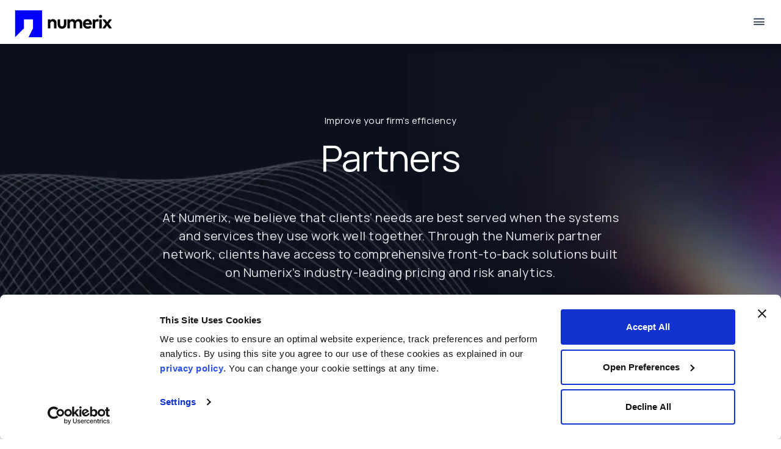

--- FILE ---
content_type: text/html; charset=UTF-8
request_url: https://www.numerix.com/partners
body_size: 64453
content:
<!DOCTYPE html>
<html lang="en" dir="ltr" prefix="og: https://ogp.me/ns#">
  <head>
    <meta charset="utf-8" />
<script>(function(w,d,s,l,i){w[l]=w[l]||[];w[l].push({'gtm.start':
new Date().getTime(),event:'gtm.js'});var f=d.getElementsByTagName(s)[0],
j=d.createElement(s),dl=l!='dataLayer'?'&amp;l='+l:'';j.async=true;j.src=
'https://www.googletagmanager.com/gtm.js?id='+i+dl;f.parentNode.insertBefore(j,f);
})(window,document,'script','dataLayer','GTM-WKJDX2XM');
</script>
<style>/* @see https://github.com/aFarkas/lazysizes#broken-image-symbol */.js img.lazyload:not([src]) { visibility: hidden; }/* @see https://github.com/aFarkas/lazysizes#automatically-setting-the-sizes-attribute */.js img.lazyloaded[data-sizes=auto] { display: block; width: 100%; }</style>
<meta name="description" content="Numerix partners with top financial technology providers to deliver integrated pricing and risk analytics solutions. Explore our partner network today!" />
<meta name="google" content="google-site-verification=oBqjphT_4AohYQAs3i2XfI2bPMv3AehGSVDag1h71n0" />
<meta property="og:site_name" content="Numerix" />
<meta property="og:url" content="https://www.numerix.com/partners" />
<meta property="og:title" content="Partners" />
<meta name="twitter:card" content="summary" />
<meta name="twitter:site" content="@nxanalytics" />
<meta name="twitter:title" content="Partners" />
<meta name="Generator" content="Drupal 10 (https://www.drupal.org)" />
<meta name="MobileOptimized" content="width" />
<meta name="HandheldFriendly" content="true" />
<meta name="viewport" content="width=device-width, initial-scale=1.0" />
<link rel="icon" href="/themes/custom/kinetic/favicon.ico" type="image/vnd.microsoft.icon" />
<link rel="preconnect" href="https://fonts.googleapis.com" />
<link rel="preconnect" href="https://fonts.gstatic.com" crossorigin />
<link rel="preload" as="style" type="text/css" href="https://fonts.googleapis.com/css2?family=Inter:wght@500;600&amp;family=Manrope:wght@400;500;600;700&amp;display=swap" crossorigin />
<link rel="stylesheet" type="text/css" href="https://fonts.googleapis.com/css2?family=Inter:wght@500;600&amp;family=Manrope:wght@400;500;600;700&amp;display=swap" crossorigin />
<link rel="preload" as="font" href="/themes/custom/kinetic/source/01-base/assets/fonts/heldane-display-regular.woff2" type="font/woff2" crossorigin />
<link rel="canonical" href="https://www.numerix.com/partners" />
<link rel="shortlink" href="https://www.numerix.com/node/337" />
<script>window.a2a_config=window.a2a_config||{};a2a_config.callbacks=[];a2a_config.overlays=[];a2a_config.templates={};</script>

    <title>Partners | Numerix</title>
    <link rel="stylesheet" media="all" href="/sites/default/files/css/css_kifGDHa_wt6DRaA6N_jhxrM1nsW8jmUmxN1DkpY43gU.css?delta=0&amp;language=en&amp;theme=kinetic&amp;include=[base64]" />
<link rel="stylesheet" media="all" href="/sites/default/files/css/css_nVnW0p6NjrJxTk315BzFRSypdyb5qQlkNDQh0jxnwFc.css?delta=1&amp;language=en&amp;theme=kinetic&amp;include=[base64]" />
<link rel="stylesheet" media="all" href="/themes/custom/kinetic/dist/css/index.css?t72rs5" />
<link rel="stylesheet" media="all" href="/themes/custom/kinetic/dist/css/utilities.css?t72rs5" />
<link rel="stylesheet" media="all" href="/sites/default/files/css/css_3VLCaSClYoG1ZbxsZuJJyVhXTo_ExORE81mBRXkbHPw.css?delta=4&amp;language=en&amp;theme=kinetic&amp;include=[base64]" />

    <script src="//nx.numerix.com/js/forms2/js/forms2.min.js"></script>
<script src="//munchkin.marketo.net/munchkin.js"></script>

  </head>
  <body class="page-node-id-337 banner-overlap path-node page-node-type-landing-page">
        <a href="#main-content" class="visually-hidden focusable skip-link">
      Skip to main content
    </a>
    <noscript><iframe src="https://www.googletagmanager.com/ns.html?id=GTM-WKJDX2XM" height="0" width="0" style="display:none;visibility:hidden;"></iframe>
</noscript>
      <div class="dialog-off-canvas-main-canvas" data-off-canvas-main-canvas>
    


<div class="layout-container ">
  
        <header  data-component-id="kinetic:header" role="banner">
    <div class="header-top surface--dark-black">
    <div class="container">
      <nav role="navigation" aria-labelledby="block-kinetic-utility-menu" id="block-kinetic-utility" data-component-id="kinetic:menu--utility">
            
  <h2 class="visually-hidden" id="block-kinetic-utility-menu">Utility</h2>
  

        
              <ul class="menu">
                    <li class="menu-item" nav-type="utility">
        <a href="https://www.numerix.com/become-a-partner">Partners</a>
              </li>
                <li class="menu-item" nav-type="utility">
        <a href="/careers" data-drupal-link-system-path="node/341">Careers</a>
              </li>
                <li class="menu-item" nav-type="utility">
        <a href="/contact" data-drupal-link-system-path="node/50">Contact</a>
              </li>
                <li class="menu-item menu-item--expanded" nav-type="utility">
        <button type="button">Log in</button>
                                <ul class="menu">
                    <li class="menu-item" nav-type="utility">
        <a href="https://nation.numerix.com/s/login/?language=en_US">Numerix Support Portal</a>
              </li>
                <li class="menu-item" nav-type="utility">
        <a href="https://polypaths.com/clientportal/">PolyPaths Support Portal</a>
              </li>
                <li class="menu-item" nav-type="utility">
        <a href="https://www.kynex.com/Kynex.Apps.Web/Analytics/Convertibles/Welcome">Kynex Convertibles</a>
              </li>
        </ul>
  
              </li>
        </ul>
  


  </nav>





    </div>
  </div>
    <div class="header-bottom surface--light">
    <div class="container py-3">
      <div id="block-kinetic-branding" class="block block-system block-system-branding-block">
      
        
          <a href="/" rel="home" class="site-logo">
      <img src="/themes/custom/kinetic/logo.svg" alt="Home" width="160" height="46" />
    </a>
      </div>

      <nav role="navigation" aria-labelledby="block-kinetic-main-menu-menu" id="block-kinetic-main-menu" data-component-id="kinetic:menu--main">
            
  <h2 class="visually-hidden" id="block-kinetic-main-menu-menu">Main navigation</h2>
  

                
  <ul class="menu menu-level-0">

                
      <li class="menu-item menu-item--expanded menu-item--view-mode--three-columns" nav-type="main">
        


  <button tabindex="0" type="button">Who We Serve</button>
  <div class="menu_link_content menu-link-contentmain view-mode-three-columns menu-dropdown menu-type-three_columns">
          <div class="menu-item-content">
        <div class="eyebrow">Who We Serve</div>
        
        <ul class="menu" data-child-items="6">
          
                
      <li class="menu-item menu-item--expanded menu-item--view-mode--icon" nav-type="main">
        


  <div class="menu_link_content menu-link-contentmain view-mode-icon menu-dropdown menu-dropdown-1 menu-type-icon">
    <div class="icon-link">
      
            <div class="field field--name-field-icon field--type-entity-reference field--label-hidden field__item"><div>
      
            <div class="field field--name-field-media-svg field--type-svg-image-field field--label-hidden field__item">    <svg xmlns="http://www.w3.org/2000/svg" width="24" height="25" viewBox="0 0 24 25" fill="none">
  <path d="M3.5 20.9999V19.7114L4.5 18.7114V20.9999H3.5ZM7.5 20.9999V15.7114L8.5 14.7114V20.9999H7.5ZM11.5 20.9999V14.7114L12.5 15.7364V20.9999H11.5ZM15.5 20.9999V15.7364L16.5 14.7364V20.9999H15.5ZM19.5 20.9999V11.7114L20.5 10.7114V20.9999H19.5ZM3.5 15.1134V13.7114L10 7.21143L14 11.2114L20.5 4.71143V6.11338L14 12.6134L10 8.61338L3.5 15.1134Z" fill="#0C111D"></path>
</svg>

</div>
      
  </div>
</div>
      
      <button tabindex="0" type="button">Front Office &amp; Trading</button>
    </div>
          <div class="menu-item-content">
        
          <div class="eyebrow">Front Office &amp; Trading</div>
          <ul class="menu" data-child-items="6">
            
                
      <li class="menu-item menu-item--view-mode--overview" nav-type="main">
        


  <a href="/who-we-serve/front-office-trading" tabindex="0">Overview</a>
      <hr/>
    
  
      </li>
                      
      <li class="menu-item menu-item--view-mode--extended" nav-type="main">
        


  <div class="menu_link_content menu-link-contentmain view-mode-extended menu-dropdown menu-dropdown-2 menu-type-extended">
    <a href="/who-we-serve/front-office-trading/xva-desk" tabindex="0">XVA Desk</a>
    
      </div>

      </li>
                      
      <li class="menu-item menu-item--view-mode--extended" nav-type="main">
        


  <div class="menu_link_content menu-link-contentmain view-mode-extended menu-dropdown menu-dropdown-2 menu-type-extended">
    <a href="/who-we-serve/front-office-trading/sales" tabindex="0">Sales</a>
    
      </div>

      </li>
                      
      <li class="menu-item menu-item--view-mode--extended" nav-type="main">
        


  <div class="menu_link_content menu-link-contentmain view-mode-extended menu-dropdown menu-dropdown-2 menu-type-extended">
    <a href="/who-we-serve/front-office-trading/structuring" tabindex="0">Structuring</a>
    
      </div>

      </li>
                      
      <li class="menu-item menu-item--view-mode--extended" nav-type="main">
        


  <div class="menu_link_content menu-link-contentmain view-mode-extended menu-dropdown menu-dropdown-2 menu-type-extended">
    <a href="/who-we-serve/front-office-trading/trading" tabindex="0">Trading</a>
    
      </div>

      </li>
                      
      <li class="menu-item menu-item--view-mode--extended" nav-type="main">
        


  <div class="menu_link_content menu-link-contentmain view-mode-extended menu-dropdown menu-dropdown-2 menu-type-extended">
    <a href="/who-we-serve/front-office-trading/portfolio-management" tabindex="0">Portfolio Management</a>
    
      </div>

      </li>
          

          </ul>
      </div>
      </div>

      </li>
                      
      <li class="menu-item menu-item--expanded menu-item--view-mode--icon" nav-type="main">
        


  <div class="menu_link_content menu-link-contentmain view-mode-icon menu-dropdown menu-dropdown-1 menu-type-icon">
    <div class="icon-link">
      
            <div class="field field--name-field-icon field--type-entity-reference field--label-hidden field__item"><div>
      
            <div class="field field--name-field-media-svg field--type-svg-image-field field--label-hidden field__item">    <svg xmlns="http://www.w3.org/2000/svg" width="24" height="25" viewBox="0 0 24 25" fill="none">
  <path d="M11 21.7731C8.99102 21.177 7.32211 19.96 5.99327 18.1221C4.66442 16.2843 4 14.2159 4 11.9168V7.62885C4 7.28582 4.09759 6.97708 4.29277 6.70265C4.48798 6.42823 4.74038 6.22927 5.05 6.10577L10.4346 4.10577C10.6295 4.03526 10.8179 4 11 4C11.1821 4 11.3705 4.03526 11.5654 4.10577L16.95 6.10577C17.2596 6.22927 17.512 6.42823 17.7072 6.70265C17.9024 6.97708 18 7.28582 18 7.62885V12.1596C17.85 12.1032 17.6853 12.0529 17.5058 12.0086C17.3263 11.9644 17.1577 11.9237 17 11.8865V7.6154C17 7.48718 16.9647 7.3718 16.8942 7.26925C16.8237 7.16668 16.7244 7.08976 16.5962 7.03848L11.2115 5.03848C11.1474 5.01283 11.0769 5 11 5C10.9231 5 10.8526 5.01283 10.7885 5.03848L5.40385 7.03848C5.27563 7.08976 5.17628 7.16668 5.10578 7.26925C5.03526 7.3718 5 7.48718 5 7.6154V11.9115C5 12.9 5.14583 13.8468 5.4375 14.7519C5.72917 15.6571 6.1266 16.4894 6.6298 17.249C7.133 18.0087 7.72819 18.6724 8.41537 19.2404C9.10256 19.8083 9.83525 20.241 10.6135 20.5385L10.6712 20.5192C10.7519 20.7192 10.8526 20.9135 10.9731 21.1019C11.0936 21.2904 11.2301 21.4673 11.3827 21.6327C11.3148 21.6583 11.251 21.6817 11.1913 21.7029C11.1317 21.7241 11.0679 21.7474 11 21.7731ZM16 21.8116C14.8859 21.8116 13.9407 21.4234 13.1644 20.6471C12.3881 19.8708 12 18.9256 12 17.8115C12 16.6974 12.3881 15.7523 13.1644 14.976C13.9407 14.1997 14.8859 13.8115 16 13.8115C17.1141 13.8115 18.0593 14.1997 18.8356 14.976C19.6119 15.7523 20 16.6974 20 17.8115C20 18.9256 19.6119 19.8708 18.8356 20.6471C18.0593 21.4234 17.1141 21.8116 16 21.8116ZM15.6154 18.1962V19.9269C15.6154 20.0295 15.6538 20.1192 15.7308 20.1962C15.8077 20.2731 15.8974 20.3116 16 20.3116C16.1026 20.3116 16.1923 20.2731 16.2692 20.1962C16.3462 20.1192 16.3846 20.0295 16.3846 19.9269V18.1962H18.1154C18.2179 18.1962 18.3077 18.1577 18.3846 18.0808C18.4615 18.0039 18.5 17.9141 18.5 17.8115C18.5 17.709 18.4615 17.6192 18.3846 17.5423C18.3077 17.4654 18.2179 17.4269 18.1154 17.4269H16.3846V15.6962C16.3846 15.5936 16.3462 15.5039 16.2692 15.4269C16.1923 15.35 16.1026 15.3115 16 15.3115C15.8974 15.3115 15.8077 15.35 15.7308 15.4269C15.6538 15.5039 15.6154 15.5936 15.6154 15.6962V17.4269H13.8846C13.7821 17.4269 13.6923 17.4654 13.6154 17.5423C13.5385 17.6192 13.5 17.709 13.5 17.8115C13.5 17.9141 13.5385 18.0039 13.6154 18.0808C13.6923 18.1577 13.7821 18.1962 13.8846 18.1962H15.6154Z" fill="#0C111D"></path>
</svg>

</div>
      
  </div>
</div>
      
      <button tabindex="0" type="button">Risk Management</button>
    </div>
          <div class="menu-item-content">
        
          <div class="eyebrow">Risk Management</div>
          <ul class="menu" data-child-items="4">
            
                
      <li class="menu-item menu-item--view-mode--overview" nav-type="main">
        


  <a href="/who-we-serve/risk-management" tabindex="0">Overview</a>
      <hr/>
    
  
      </li>
                      
      <li class="menu-item menu-item--view-mode--extended" nav-type="main">
        


  <div class="menu_link_content menu-link-contentmain view-mode-extended menu-dropdown menu-dropdown-2 menu-type-extended">
    <a href="/who-we-serve/risk-management/market-risk" tabindex="0">Market Risk</a>
    
      </div>

      </li>
                      
      <li class="menu-item menu-item--view-mode--extended" nav-type="main">
        


  <div class="menu_link_content menu-link-contentmain view-mode-extended menu-dropdown menu-dropdown-2 menu-type-extended">
    <a href="/who-we-serve/risk-management/counterparty-credit-risk" tabindex="0">Counterparty Credit Risk</a>
    
      </div>

      </li>
                      
      <li class="menu-item menu-item--view-mode--extended" nav-type="main">
        


  <div class="menu_link_content menu-link-contentmain view-mode-extended menu-dropdown menu-dropdown-2 menu-type-extended">
    <a href="/who-we-serve/risk-management/model-validation" tabindex="0">Model Validation</a>
    
      </div>

      </li>
          

          </ul>
      </div>
      </div>

      </li>
                      
      <li class="menu-item menu-item--expanded menu-item--view-mode--icon" nav-type="main">
        


  <div class="menu_link_content menu-link-contentmain view-mode-icon menu-dropdown menu-dropdown-1 menu-type-icon">
    <div class="icon-link">
      
            <div class="field field--name-field-icon field--type-entity-reference field--label-hidden field__item"><div>
      
            <div class="field field--name-field-media-svg field--type-svg-image-field field--label-hidden field__item">    <svg xmlns="http://www.w3.org/2000/svg" width="24" height="25" viewBox="0 0 24 25" fill="none">
  <path d="M5.76562 19.7308H18.2272V18.4038C18.2272 18.2244 18.1695 18.0769 18.0541 17.9616C17.9387 17.8462 17.7913 17.7885 17.6118 17.7885H6.381C6.20152 17.7885 6.05408 17.8462 5.9387 17.9616C5.82332 18.0769 5.76562 18.2244 5.76562 18.4038V19.7308ZM8.45025 16.7885H15.5426L14.8522 12H9.14063L8.45025 16.7885ZM5.56675 20.7308C5.33907 20.7308 5.14863 20.6534 4.99543 20.4986C4.84223 20.3438 4.76562 20.1519 4.76562 19.9231V18.4038C4.76562 17.9596 4.9238 17.5793 5.24015 17.263C5.55648 16.9466 5.93677 16.7885 6.381 16.7885H7.45025L8.13485 12H6.26562C6.12396 12 6.00521 11.952 5.90938 11.8561C5.81354 11.7601 5.76562 11.6412 5.76562 11.4993C5.76562 11.3575 5.81354 11.2388 5.90938 11.1433C6.00521 11.0478 6.12396 11 6.26562 11H17.7272C17.8688 11 17.9876 11.048 18.0834 11.1439C18.1793 11.2399 18.2272 11.3588 18.2272 11.5007C18.2272 11.6425 18.1793 11.7612 18.0834 11.8567C17.9876 11.9522 17.8688 12 17.7272 12H15.858L16.5426 16.7885H17.6073C18.0577 16.7885 18.4403 16.9466 18.7551 17.263C19.0698 17.5793 19.2272 17.9596 19.2272 18.4038V19.9231C19.2272 20.1519 19.1502 20.3438 18.9962 20.4986C18.8421 20.6534 18.6513 20.7308 18.4236 20.7308H5.56675ZM8.09833 11L6.61177 4.26922C7.08486 4.57051 7.52692 4.80512 7.93797 4.97307C8.34904 5.14102 8.80121 5.225 9.29448 5.225C9.84576 5.225 10.3461 5.13429 10.7954 4.95287C11.2448 4.77146 11.6451 4.53717 11.9964 4.25C12.3477 4.53717 12.7483 4.77146 13.1982 4.95287C13.6482 5.13429 14.1418 5.225 14.6791 5.225C15.1355 5.225 15.5624 5.14423 15.9599 4.98268C16.3573 4.82114 16.8374 4.58332 17.4003 4.26922L15.8945 11H14.8637L15.9926 6.00193C15.8003 6.06603 15.5903 6.11923 15.3628 6.16155C15.1352 6.20385 14.8817 6.225 14.6022 6.225C14.1384 6.225 13.6844 6.16538 13.24 6.04615C12.7955 5.92692 12.381 5.75192 11.9964 5.52115C11.6156 5.75192 11.2029 5.92692 10.7583 6.04615C10.3136 6.16538 9.85903 6.225 9.39448 6.225C9.12011 6.225 8.87043 6.21026 8.64543 6.18078C8.42043 6.15129 8.21178 6.10449 8.01948 6.04037L9.1291 11H8.09833Z" fill="#1C1B1F"></path>
</svg>

</div>
      
  </div>
</div>
      
      <button tabindex="0" type="button">Back Office &amp; Operations</button>
    </div>
          <div class="menu-item-content">
        
          <div class="eyebrow">Back Office &amp; Operations</div>
          <ul class="menu" data-child-items="5">
            
                
      <li class="menu-item menu-item--view-mode--overview" nav-type="main">
        


  <a href="/who-we-serve/back-office-operations" tabindex="0">Overview</a>
      <hr/>
    
  
      </li>
                      
      <li class="menu-item menu-item--view-mode--extended" nav-type="main">
        


  <div class="menu_link_content menu-link-contentmain view-mode-extended menu-dropdown menu-dropdown-2 menu-type-extended">
    <a href="/who-we-serve/back-office-operations/valuations" tabindex="0">Valuations</a>
    
      </div>

      </li>
                      
      <li class="menu-item menu-item--view-mode--extended" nav-type="main">
        


  <div class="menu_link_content menu-link-contentmain view-mode-extended menu-dropdown menu-dropdown-2 menu-type-extended">
    <a href="/who-we-serve/back-office-operations/accounting" tabindex="0">Accounting</a>
    
      </div>

      </li>
                      
      <li class="menu-item menu-item--view-mode--extended" nav-type="main">
        


  <div class="menu_link_content menu-link-contentmain view-mode-extended menu-dropdown menu-dropdown-2 menu-type-extended">
    <a href="/who-we-serve/back-office-operations/regulations" tabindex="0">Regulations</a>
    
      </div>

      </li>
                      
      <li class="menu-item menu-item--view-mode--extended" nav-type="main">
        


  <div class="menu_link_content menu-link-contentmain view-mode-extended menu-dropdown menu-dropdown-2 menu-type-extended">
    <a href="/who-we-serve/back-office-operations/collateral-management" tabindex="0">Collateral Management</a>
    
      </div>

      </li>
          

          </ul>
      </div>
      </div>

      </li>
                      
      <li class="menu-item menu-item--expanded menu-item--view-mode--icon" nav-type="main">
        


  <div class="menu_link_content menu-link-contentmain view-mode-icon menu-dropdown menu-dropdown-1 menu-type-icon">
    <div class="icon-link">
      
            <div class="field field--name-field-icon field--type-entity-reference field--label-hidden field__item"><div>
      
            <div class="field field--name-field-media-svg field--type-svg-image-field field--label-hidden field__item">    <svg xmlns="http://www.w3.org/2000/svg" width="24" height="25" viewBox="0 0 24 25" fill="none">
  <path d="M7.38703 17.7309C6.49856 17.7309 5.73798 17.4146 5.10527 16.7819C4.47259 16.1492 4.15625 15.3886 4.15625 14.5002C4.15625 13.6117 4.47259 12.8511 5.10527 12.2184C5.73798 11.5857 6.49856 11.2694 7.38703 11.2694C8.27548 11.2694 9.03605 11.5857 9.66875 12.2184C10.3014 12.8511 10.6178 13.6117 10.6178 14.5002C10.6178 15.3886 10.3014 16.1492 9.66875 16.7819C9.03605 17.4146 8.27548 17.7309 7.38703 17.7309ZM7.3877 16.7309C8.00135 16.7309 8.52644 16.5124 8.96298 16.0754C9.39951 15.6385 9.61777 15.1131 9.61777 14.4995C9.61777 13.8858 9.39928 13.3607 8.9623 12.9242C8.5253 12.4877 7.99997 12.2694 7.38632 12.2694C6.77267 12.2694 6.24758 12.4879 5.81105 12.9249C5.37452 13.3619 5.15625 13.8872 5.15625 14.5008C5.15625 15.1145 5.37474 15.6396 5.81172 16.0761C6.24872 16.5127 6.77405 16.7309 7.3877 16.7309ZM16.1178 13.8848C14.8537 13.8848 13.7877 13.4508 12.9197 12.5829C12.0518 11.7149 11.6178 10.6489 11.6178 9.38479C11.6178 8.12068 12.0518 7.05464 12.9197 6.18669C13.7877 5.31874 14.8537 4.88477 16.1178 4.88477C17.3819 4.88477 18.4479 5.31874 19.3159 6.18669C20.1838 7.05464 20.6178 8.12068 20.6178 9.38479C20.6178 10.6489 20.1838 11.7149 19.3159 12.5829C18.4479 13.4508 17.3819 13.8848 16.1178 13.8848ZM14.3146 20.154C13.6962 20.154 13.1691 19.9376 12.7332 19.5047C12.2973 19.0718 12.0793 18.5462 12.0793 17.9278C12.0793 17.3094 12.2958 16.7822 12.7287 16.3463C13.1615 15.9104 13.6872 15.6925 14.3056 15.6925C14.924 15.6925 15.4511 15.9089 15.887 16.3418C16.3229 16.7747 16.5409 17.3003 16.5409 17.9187C16.5409 18.5371 16.3244 19.0643 15.8916 19.5002C15.4587 19.9361 14.933 20.154 14.3146 20.154ZM16.1178 12.8848C17.1011 12.8848 17.9303 12.5473 18.6053 11.8723C19.2803 11.1973 19.6178 10.3681 19.6178 9.38479C19.6178 8.40146 19.2803 7.57229 18.6053 6.89729C17.9303 6.22229 17.1011 5.88479 16.1178 5.88479C15.1344 5.88479 14.3053 6.22229 13.6303 6.89729C12.9553 7.57229 12.6178 8.40146 12.6178 9.38479C12.6178 10.3681 12.9553 11.1973 13.6303 11.8723C14.3053 12.5473 15.1344 12.8848 16.1178 12.8848ZM14.3101 19.154C14.6447 19.154 14.9335 19.0325 15.1764 18.7896C15.4194 18.5466 15.5409 18.2579 15.5409 17.9232C15.5409 17.5886 15.4194 17.2998 15.1764 17.0569C14.9335 16.814 14.6447 16.6925 14.3101 16.6925C13.9755 16.6925 13.6867 16.814 13.4438 17.0569C13.2008 17.2998 13.0793 17.5886 13.0793 17.9232C13.0793 18.2579 13.2008 18.5466 13.4438 18.7896C13.6867 19.0325 13.9755 19.154 14.3101 19.154Z" fill="#0C111D"></path>
</svg>

</div>
      
  </div>
</div>
      
      <button tabindex="0" type="button">Quants &amp; Actuaries</button>
    </div>
          <div class="menu-item-content">
        
          <div class="eyebrow">Quants &amp; Actuaries</div>
          <ul class="menu" data-child-items="3">
            
                
      <li class="menu-item menu-item--view-mode--overview" nav-type="main">
        


  <a href="/who-we-serve/quants-actuaries" tabindex="0">Overview</a>
      <hr/>
    
  
      </li>
                      
      <li class="menu-item menu-item--view-mode--extended" nav-type="main">
        


  <div class="menu_link_content menu-link-contentmain view-mode-extended menu-dropdown menu-dropdown-2 menu-type-extended">
    <a href="/who-we-serve/quants-actuaries/quantitative-research-development" tabindex="0">Quantitative Research &amp; Development</a>
    
      </div>

      </li>
                      
      <li class="menu-item menu-item--view-mode--extended" nav-type="main">
        


  <div class="menu_link_content menu-link-contentmain view-mode-extended menu-dropdown menu-dropdown-2 menu-type-extended">
    <a href="/who-we-serve/quants-actuaries/actuaries" tabindex="0">Actuaries</a>
    
      </div>

      </li>
          

          </ul>
      </div>
      </div>

      </li>
                      
      <li class="menu-item menu-item--expanded menu-item--view-mode--icon" nav-type="main">
        


  <div class="menu_link_content menu-link-contentmain view-mode-icon menu-dropdown menu-dropdown-1 menu-type-icon">
    <div class="icon-link">
      
            <div class="field field--name-field-icon field--type-entity-reference field--label-hidden field__item"><div>
      
            <div class="field field--name-field-media-svg field--type-svg-image-field field--label-hidden field__item">    <svg xmlns="http://www.w3.org/2000/svg" width="24" height="25" viewBox="0 0 24 25" fill="none">
  <path d="M7.11348 12.5L8.95385 14.3404C9.04743 14.434 9.09423 14.5478 9.09423 14.6817C9.09423 14.8157 9.04743 14.9314 8.95385 15.0288C8.85642 15.1391 8.73751 15.191 8.59713 15.1846C8.45673 15.1782 8.33781 15.1263 8.24038 15.0288L6.27692 13.0654C6.11537 12.9038 6.0346 12.7154 6.0346 12.5C6.0346 12.2846 6.11537 12.0962 6.27692 11.9346L8.24615 9.96537C8.34358 9.86794 8.46153 9.81698 8.6 9.8125C8.73847 9.80802 8.85642 9.8609 8.95385 9.97115C9.04743 10.0686 9.09198 10.1865 9.0875 10.325C9.08302 10.4635 9.03206 10.5814 8.93463 10.6788L7.11348 12.5ZM16.8865 12.5L15.0462 10.6596C14.9526 10.566 14.9058 10.4522 14.9058 10.3183C14.9058 10.1843 14.9526 10.0686 15.0462 9.97115C15.1436 9.8609 15.2625 9.80897 15.4029 9.81537C15.5433 9.82179 15.6622 9.87372 15.7596 9.97115L17.7231 11.9346C17.8846 12.0962 17.9654 12.2846 17.9654 12.5C17.9654 12.7154 17.8846 12.9038 17.7231 13.0654L15.7538 15.0346C15.6564 15.1321 15.5385 15.183 15.4 15.1875C15.2615 15.192 15.1436 15.1391 15.0462 15.0288C14.9526 14.9314 14.908 14.8135 14.9125 14.675C14.917 14.5365 14.9679 14.4186 15.0654 14.3212L16.8865 12.5ZM5.61538 20.5C5.15513 20.5 4.77083 20.3458 4.4625 20.0375C4.15417 19.7292 4 19.3449 4 18.8846V16C4 15.8577 4.04776 15.7388 4.14328 15.6433C4.23878 15.5478 4.35768 15.5 4.5 15.5C4.6423 15.5 4.76121 15.5478 4.85672 15.6433C4.95224 15.7388 5 15.8577 5 16V18.8846C5 19.0385 5.0641 19.1795 5.1923 19.3077C5.32052 19.4359 5.46154 19.5 5.61538 19.5H8.5C8.6423 19.5 8.76121 19.5478 8.85673 19.6433C8.95224 19.7388 9 19.8577 9 20C9 20.1423 8.95224 20.2612 8.85673 20.3567C8.76121 20.4522 8.6423 20.5 8.5 20.5H5.61538ZM18.3846 20.5H15.5C15.3577 20.5 15.2388 20.4522 15.1433 20.3567C15.0478 20.2612 15 20.1423 15 20C15 19.8577 15.0478 19.7388 15.1433 19.6433C15.2388 19.5478 15.3577 19.5 15.5 19.5H18.3846C18.5385 19.5 18.6795 19.4359 18.8077 19.3077C18.9359 19.1795 19 19.0385 19 18.8846V16C19 15.8577 19.0478 15.7388 19.1433 15.6433C19.2388 15.5478 19.3577 15.5 19.5 15.5C19.6423 15.5 19.7612 15.5478 19.8567 15.6433C19.9522 15.7388 20 15.8577 20 16V18.8846C20 19.3449 19.8458 19.7292 19.5375 20.0375C19.2292 20.3458 18.8449 20.5 18.3846 20.5ZM4 9V6.11537C4 5.65512 4.15417 5.27083 4.4625 4.9625C4.77083 4.65417 5.15513 4.5 5.61538 4.5H8.5C8.6423 4.5 8.76121 4.54776 8.85673 4.64328C8.95224 4.73878 9 4.85768 9 5C9 5.1423 8.95224 5.26121 8.85673 5.35672C8.76121 5.45224 8.6423 5.5 8.5 5.5H5.61538C5.46154 5.5 5.32052 5.5641 5.1923 5.6923C5.0641 5.82052 5 5.96154 5 6.11537V9C5 9.1423 4.95224 9.26121 4.85672 9.35672C4.76121 9.45224 4.6423 9.5 4.5 9.5C4.35768 9.5 4.23878 9.45224 4.14328 9.35672C4.04776 9.26121 4 9.1423 4 9ZM19 9V6.11537C19 5.96154 18.9359 5.82052 18.8077 5.6923C18.6795 5.5641 18.5385 5.5 18.3846 5.5H15.5C15.3577 5.5 15.2388 5.45224 15.1433 5.35672C15.0478 5.26121 15 5.1423 15 5C15 4.85768 15.0478 4.73878 15.1433 4.64328C15.2388 4.54776 15.3577 4.5 15.5 4.5H18.3846C18.8449 4.5 19.2292 4.65417 19.5375 4.9625C19.8458 5.27083 20 5.65512 20 6.11537V9C20 9.1423 19.9522 9.26121 19.8567 9.35672C19.7612 9.45224 19.6423 9.5 19.5 9.5C19.3577 9.5 19.2388 9.45224 19.1433 9.35672C19.0478 9.26121 19 9.1423 19 9Z" fill="#1C1B1F"></path>
</svg>

</div>
      
  </div>
</div>
      
      <button tabindex="0" type="button">Technology &amp; Development</button>
    </div>
          <div class="menu-item-content">
        
          <div class="eyebrow">Technology &amp; Development</div>
          <ul class="menu" data-child-items="3">
            
                
      <li class="menu-item menu-item--view-mode--overview" nav-type="main">
        


  <a href="/who-we-serve/technology-development" tabindex="0">Overview</a>
      <hr/>
    
  
      </li>
                      
      <li class="menu-item menu-item--view-mode--extended" nav-type="main">
        


  <div class="menu_link_content menu-link-contentmain view-mode-extended menu-dropdown menu-dropdown-2 menu-type-extended">
    <a href="/who-we-serve/technology-development/software-development" tabindex="0">Software Development</a>
    
      </div>

      </li>
                      
      <li class="menu-item menu-item--view-mode--extended" nav-type="main">
        


  <div class="menu_link_content menu-link-contentmain view-mode-extended menu-dropdown menu-dropdown-2 menu-type-extended">
    <a href="/who-we-serve/technology-development/it-infrastructure" tabindex="0">IT &amp; Infrastructure</a>
    
      </div>

      </li>
          

          </ul>
      </div>
      </div>

      </li>
                      
      <li class="menu-item menu-item--expanded menu-item--view-mode--icon" nav-type="main">
        


  <div class="menu_link_content menu-link-contentmain view-mode-icon menu-dropdown menu-dropdown-1 menu-type-icon">
    <div class="icon-link">
      
            <div class="field field--name-field-icon field--type-entity-reference field--label-hidden field__item"><div>
      
            <div class="field field--name-field-media-svg field--type-svg-image-field field--label-hidden field__item">    <svg xmlns="http://www.w3.org/2000/svg" width="24" height="25" viewBox="0 0 24 25" fill="none">
  <path d="M11.9846 21C11.8423 21 11.7233 20.9522 11.6278 20.8567C11.5323 20.7612 11.4845 20.6423 11.4845 20.5V18.9654C10.6961 18.8628 10.0153 18.6096 9.44225 18.2058C8.86918 17.8019 8.41406 17.2442 8.07687 16.5327C8.02431 16.4148 8.02655 16.2875 8.0836 16.151C8.14065 16.0144 8.23392 15.9199 8.3634 15.8673C8.48135 15.8186 8.60763 15.8196 8.74225 15.8702C8.87687 15.9208 8.97238 16.007 9.0288 16.1288C9.32495 16.7314 9.71212 17.1939 10.1903 17.5163C10.6685 17.8388 11.2948 18 12.0692 18C12.8294 18 13.524 17.8106 14.1528 17.4317C14.7817 17.0529 15.0961 16.4423 15.0961 15.6C15.0961 14.8885 14.8647 14.317 14.4019 13.8856C13.9391 13.4542 13.073 13.0346 11.8038 12.6269C10.5115 12.2154 9.60187 11.7452 9.07495 11.2164C8.54802 10.6875 8.28455 9.99872 8.28455 9.15C8.28455 8.22052 8.64097 7.47821 9.3538 6.92307C10.0666 6.36794 10.7769 6.06794 11.4845 6.02307V4.5C11.4845 4.35768 11.5323 4.23878 11.6278 4.14328C11.7233 4.04776 11.8423 4 11.9846 4C12.1269 4 12.2458 4.04776 12.3413 4.14328C12.4368 4.23878 12.4846 4.35768 12.4846 4.5V6.02307C13.0794 6.08461 13.607 6.23749 14.0672 6.48172C14.5275 6.72596 14.9205 7.07307 15.2461 7.52307C15.3192 7.63717 15.3387 7.75705 15.3047 7.8827C15.2708 8.00833 15.1891 8.10384 15.0596 8.16922C14.9416 8.23077 14.8185 8.24456 14.6903 8.21057C14.5621 8.17661 14.4474 8.10065 14.3461 7.9827C14.091 7.67243 13.7791 7.42275 13.4105 7.23365C13.0419 7.04455 12.5833 6.95 12.0346 6.95C11.2628 6.95 10.6115 7.15417 10.0807 7.5625C9.54996 7.97083 9.28458 8.5 9.28458 9.15C9.28458 9.7641 9.50252 10.2615 9.93842 10.6423C10.3743 11.0231 11.2474 11.4205 12.5577 11.8346C13.7717 12.2192 14.665 12.7131 15.2375 13.3163C15.8099 13.9195 16.0961 14.6769 16.0961 15.5885C16.0961 16.5923 15.7429 17.3897 15.0365 17.9808C14.3301 18.5718 13.4794 18.9038 12.4846 18.9769V20.5C12.4846 20.6423 12.4368 20.7612 12.3413 20.8567C12.2458 20.9522 12.1269 21 11.9846 21Z" fill="#1C1B1F"></path>
</svg>

</div>
      
  </div>
</div>
      
      <button tabindex="0" type="button">FinTech &amp; Consultants</button>
    </div>
          <div class="menu-item-content">
        
          <div class="eyebrow">FinTech &amp; Consultants</div>
          <ul class="menu" data-child-items="4">
            
                
      <li class="menu-item menu-item--view-mode--overview" nav-type="main">
        


  <a href="/who-we-serve/fintech-consultants" tabindex="0">Overview</a>
      <hr/>
    
  
      </li>
                      
      <li class="menu-item menu-item--view-mode--extended" nav-type="main">
        


  <div class="menu_link_content menu-link-contentmain view-mode-extended menu-dropdown menu-dropdown-2 menu-type-extended">
    <a href="/who-we-serve/fintech-consultants/software-vendors" tabindex="0">Software Vendors</a>
    
      </div>

      </li>
                      
      <li class="menu-item menu-item--view-mode--extended" nav-type="main">
        


  <div class="menu_link_content menu-link-contentmain view-mode-extended menu-dropdown menu-dropdown-2 menu-type-extended">
    <a href="/who-we-serve/fintech-consultants/consulting" tabindex="0">Consulting</a>
    
      </div>

      </li>
                      
      <li class="menu-item menu-item--view-mode--extended" nav-type="main">
        


  <div class="menu_link_content menu-link-contentmain view-mode-extended menu-dropdown menu-dropdown-2 menu-type-extended">
    <a href="/who-we-serve/fintech-consultants/audit-advisory" tabindex="0">Audit / Advisory</a>
    
      </div>

      </li>
          

          </ul>
      </div>
      </div>

      </li>
          

        </ul>
      </div>
                <div class="resources">
      <h6>Featured</h6>
                        


<article class="node node--type-analyst-report node--view-mode-menu-teaser">
        <div  data-component-id="kinetic:menu-teaser">
      <div class="image">
          <picture>
                  <source srcset="/sites/default/files/styles/x_small/public/image/2025-07/Chartis_Credit-Risk-Management-2025_QU_teaser.webp?itok=Qk2WWfdw 1x, /sites/default/files/styles/medium/public/image/2025-07/Chartis_Credit-Risk-Management-2025_QU_teaser.webp?itok=SzWPbBaj 2x" media="all and (min-width: 640px)" type="image/webp" width="480" height="262"/>
              <source srcset="/sites/default/files/styles/small/public/image/2025-07/Chartis_Credit-Risk-Management-2025_QU_teaser.webp?itok=QbKNB12r 1x, /sites/default/files/styles/large_hq/public/image/2025-07/Chartis_Credit-Risk-Management-2025_QU_teaser.webp?itok=BzsOBS7c 2x" type="image/webp" width="640" height="349"/>
              <source srcset="/sites/default/files/styles/x_small/public/image/2025-07/Chartis_Credit-Risk-Management-2025_QU_teaser.png.webp?itok=17mv0GRl 1x, /sites/default/files/styles/medium/public/image/2025-07/Chartis_Credit-Risk-Management-2025_QU_teaser.png.webp?itok=tuGUXDSr 2x" media="all and (min-width: 640px)" type="image/webp" width="480" height="262"/>
              <source srcset="/sites/default/files/styles/small/public/image/2025-07/Chartis_Credit-Risk-Management-2025_QU_teaser.png.webp?itok=QYLNE-_L 1x, /sites/default/files/styles/large_hq/public/image/2025-07/Chartis_Credit-Risk-Management-2025_QU_teaser.png.webp?itok=yKSwbCcZ 2x" type="image/webp" width="640" height="349"/>
              <source srcset="/sites/default/files/styles/x_small/public/image/2025-07/Chartis_Credit-Risk-Management-2025_QU_teaser.png?itok=Qk2WWfdw 1x, /sites/default/files/styles/medium/public/image/2025-07/Chartis_Credit-Risk-Management-2025_QU_teaser.png?itok=SzWPbBaj 2x" media="all and (min-width: 640px)" type="image/png" width="480" height="262"/>
              <source srcset="/sites/default/files/styles/small/public/image/2025-07/Chartis_Credit-Risk-Management-2025_QU_teaser.png?itok=QbKNB12r 1x, /sites/default/files/styles/large_hq/public/image/2025-07/Chartis_Credit-Risk-Management-2025_QU_teaser.png?itok=BzsOBS7c 2x" type="image/png" width="640" height="349"/>
                  

<img loading="lazy" width="640" height="349" src="/sites/default/files/styles/small/public/image/2025-07/Chartis_Credit-Risk-Management-2025_QU_teaser.png?itok=QbKNB12r" alt="Chartis Pricing and Risk Management Quadrant 2025" class="img-fluid" src="/sites/default/files/styles/small/public/image/2025-07/Chartis_Credit-Risk-Management-2025_QU_teaser.png?itok=QbKNB12r" />

  </picture>


    </div>
    <div class="text">
        <div class="eyebrow-wrapper">
        <div  data-component-id="kinetic:badge" class="analyst-report">
  analyst report
</div>

    </div>
            <h6 class="title"> Numerix Tops Chartis Rankings for Credit Risk Excellence</h6>
      </div>
  <a href="/resources/analyst-report/numerix-tops-chartis-rankings-credit-risk-excellence" class="link--stretch" nav-resource="nav-resource-1048">Read more about  Numerix Tops Chartis Rankings for Credit Risk Excellence</a>
</div>

  </article>


                  


<article class="node node--type-webinar node--view-mode-menu-teaser">
        <div  data-component-id="kinetic:menu-teaser">
      <div class="image">
          <picture>
                  <source srcset="/sites/default/files/styles/x_small/public/image/2024-05/SWS_DrupalTile.webp?itok=SCw7zo5R 1x, /sites/default/files/styles/medium/public/image/2024-05/SWS_DrupalTile.webp?itok=x-HpvZyO 2x" media="all and (min-width: 640px)" type="image/webp" width="384" height="227"/>
              <source srcset="/sites/default/files/styles/small/public/image/2024-05/SWS_DrupalTile.webp?itok=i9U1lncF 1x, /sites/default/files/styles/large_hq/public/image/2024-05/SWS_DrupalTile.webp?itok=Q0Y_yugD 2x" type="image/webp" width="384" height="227"/>
              <source srcset="/sites/default/files/styles/x_small/public/image/2024-05/SWS_DrupalTile.png.webp?itok=Nz1cAbwN 1x, /sites/default/files/styles/medium/public/image/2024-05/SWS_DrupalTile.png.webp?itok=KX0lGhZr 2x" media="all and (min-width: 640px)" type="image/webp" width="384" height="227"/>
              <source srcset="/sites/default/files/styles/small/public/image/2024-05/SWS_DrupalTile.png.webp?itok=jxUSdQfV 1x, /sites/default/files/styles/large_hq/public/image/2024-05/SWS_DrupalTile.png.webp?itok=0mKx9tQ1 2x" type="image/webp" width="384" height="227"/>
              <source srcset="/sites/default/files/styles/x_small/public/image/2024-05/SWS_DrupalTile.png?itok=SCw7zo5R 1x, /sites/default/files/styles/medium/public/image/2024-05/SWS_DrupalTile.png?itok=x-HpvZyO 2x" media="all and (min-width: 640px)" type="image/png" width="384" height="227"/>
              <source srcset="/sites/default/files/styles/small/public/image/2024-05/SWS_DrupalTile.png?itok=i9U1lncF 1x, /sites/default/files/styles/large_hq/public/image/2024-05/SWS_DrupalTile.png?itok=Q0Y_yugD 2x" type="image/png" width="384" height="227"/>
                  

<img loading="lazy" width="384" height="227" src="/sites/default/files/styles/small/public/image/2024-05/SWS_DrupalTile.png?itok=i9U1lncF" alt="Solution Webinar Series Teaser" class="img-fluid" src="/sites/default/files/styles/small/public/image/2024-05/SWS_DrupalTile.png?itok=i9U1lncF" />

  </picture>


    </div>
    <div class="text">
        <div class="eyebrow-wrapper">
        <div  data-component-id="kinetic:badge" class="webinar">
  webinar
</div>

    </div>
            <h6 class="title"> Master Variance &amp; Dispersion Trades with Numerix CrossAsset </h6>
      </div>
  <a href="/resources/webinar/master-variance-dispersion-trades-numerix-crossasset" class="link--stretch" nav-resource="nav-resource-1019">Read more about  Master Variance &amp; Dispersion Trades with Numerix CrossAsset </a>
</div>

  </article>


                    </div>
      </div>

      </li>
                      
      <li class="menu-item menu-item--expanded menu-item--view-mode--three-columns" nav-type="main">
        


  <button tabindex="0" type="button">What We Offer</button>
  <div class="menu_link_content menu-link-contentmain view-mode-three-columns menu-dropdown menu-type-three_columns">
          <div class="menu-item-content">
        <div class="eyebrow">What We Offer</div>
        
        <ul class="menu" data-child-items="4">
          
                
      <li class="menu-item menu-item--expanded menu-item--view-mode--icon" nav-type="main">
        


  <div class="menu_link_content menu-link-contentmain view-mode-icon menu-dropdown menu-dropdown-1 menu-type-icon">
    <div class="icon-link">
      
            <div class="field field--name-field-icon field--type-entity-reference field--label-hidden field__item"><div>
      
            <div class="field field--name-field-media-svg field--type-svg-image-field field--label-hidden field__item">    <svg xmlns="http://www.w3.org/2000/svg" width="24" height="25" viewBox="0 0 24 25" fill="none">
  <path d="M2.48918 17.9634L1.67188 17.3653L6.0565 10.3461L9.0565 13.8461L13.018 7.42298L15.07 10.5172C14.8789 10.5467 14.7023 10.5797 14.5402 10.6163C14.378 10.6528 14.2135 10.6993 14.0469 10.7557L13.0546 9.27683L9.2161 15.5288L6.1911 12.0038L2.48918 17.9634ZM21.5738 22.7884L18.1411 19.3941C17.8462 19.6146 17.5235 19.7832 17.1729 19.8999C16.8222 20.0166 16.4559 20.0749 16.0738 20.0749C15.093 20.0749 14.2645 19.7368 13.5882 19.0605C12.9119 18.3842 12.5738 17.5557 12.5738 16.5749C12.5738 15.5941 12.9119 14.7656 13.5882 14.0893C14.2645 13.413 15.093 13.0749 16.0738 13.0749C17.0546 13.0749 17.8831 13.413 18.5594 14.0893C19.2357 14.7656 19.5738 15.5941 19.5738 16.5749C19.5738 16.9698 19.5123 17.3457 19.3892 17.7028C19.2661 18.0598 19.0879 18.3877 18.8546 18.6865L22.2873 22.0749L21.5738 22.7884ZM16.0738 19.0749C16.7738 19.0749 17.3655 18.8332 17.8488 18.3499C18.3321 17.8666 18.5738 17.2749 18.5738 16.5749C18.5738 15.8749 18.3321 15.2832 17.8488 14.7999C17.3655 14.3166 16.7738 14.0749 16.0738 14.0749C15.3738 14.0749 14.7821 14.3166 14.2988 14.7999C13.8155 15.2832 13.5738 15.8749 13.5738 16.5749C13.5738 17.2749 13.8155 17.8666 14.2988 18.3499C14.7821 18.8332 15.3738 19.0749 16.0738 19.0749ZM17.9142 10.7288C17.7514 10.6723 17.5889 10.6249 17.4267 10.5865C17.2645 10.548 17.0962 10.5204 16.9219 10.5038L21.5084 3.21143L22.3257 3.80953L17.9142 10.7288Z" fill="#1C1B1F"></path>
</svg>

</div>
      
  </div>
</div>
      
      <button tabindex="0" type="button">Analytics Libraries</button>
    </div>
          <div class="menu-item-content">
        
          <div class="eyebrow">Analytics Libraries</div>
          <ul class="menu" data-child-items="7">
            
                
      <li class="menu-item menu-item--view-mode--overview" nav-type="main">
        


  <a href="/what-we-offer/analytics-libraries" tabindex="0">Overview</a>
      <hr/>
    
  
      </li>
                      
      <li class="menu-item menu-item--view-mode--default" nav-type="main">
        


  <a href="/what-we-offer/analytics-libraries/exotic-derivatives" tabindex="0">Exotic Derivatives</a>
    
  
      </li>
                      
      <li class="menu-item menu-item--view-mode--default" nav-type="main">
        


  <a href="/what-we-offer/analytics-libraries/vanilla-derivatives" tabindex="0">Vanilla Derivatives</a>
    
  
      </li>
                      
      <li class="menu-item menu-item--view-mode--extended" nav-type="main">
        


  <div class="menu_link_content menu-link-contentmain view-mode-extended menu-dropdown menu-dropdown-2 menu-type-extended">
    <a href="/what-we-offer/analytics-libraries/fixed-income" tabindex="0">Fixed Income</a>
    
      </div>

      </li>
                      
      <li class="menu-item menu-item--view-mode--default" nav-type="main">
        


  <a href="/what-we-offer/analytics-libraries/structured-finance" tabindex="0">Structured Finance</a>
    
  
      </li>
                      
      <li class="menu-item menu-item--view-mode--default" nav-type="main">
        


  <a href="/what-we-offer/analytics-libraries/convertible-bonds" tabindex="0">Convertible Bonds</a>
    
  
      </li>
                      
      <li class="menu-item menu-item--view-mode--default" nav-type="main">
        


  <a href="/what-we-offer/analytics-libraries/life-insurance-annuities" tabindex="0">Life Insurance Annuities</a>
    
  
      </li>
          

          </ul>
      </div>
      </div>

      </li>
                      
      <li class="menu-item menu-item--expanded menu-item--view-mode--icon" nav-type="main">
        


  <div class="menu_link_content menu-link-contentmain view-mode-icon menu-dropdown menu-dropdown-1 menu-type-icon">
    <div class="icon-link">
      
            <div class="field field--name-field-icon field--type-entity-reference field--label-hidden field__item"><div>
      
            <div class="field field--name-field-media-svg field--type-svg-image-field field--label-hidden field__item">    <svg xmlns="http://www.w3.org/2000/svg" width="24" height="25" viewBox="0 0 24 25" fill="none">
  <path d="M8 13.6346V14.25C8 14.3778 8.04169 14.4834 8.12507 14.567C8.20844 14.6506 8.31388 14.6923 8.4414 14.6923C8.56893 14.6923 8.67468 14.6506 8.75865 14.567C8.84263 14.4834 8.88463 14.3778 8.88463 14.25V12.1346C8.88463 12.0068 8.84293 11.9012 8.75955 11.8176C8.67617 11.7341 8.57072 11.6923 8.4432 11.6923C8.31568 11.6923 8.20993 11.7341 8.12595 11.8176C8.04198 11.9012 8 12.0068 8 12.1346V12.75H6.9423C6.81453 12.75 6.70887 12.7917 6.62532 12.8751C6.54177 12.9584 6.5 13.0639 6.5 13.1914C6.5 13.3189 6.54177 13.4247 6.62532 13.5087C6.70887 13.5926 6.81453 13.6346 6.9423 13.6346H8ZM10.3269 13.6346H17.0577C17.1855 13.6346 17.2911 13.5929 17.3747 13.5096C17.4582 13.4262 17.5 13.3207 17.5 13.1932C17.5 13.0657 17.4582 12.9599 17.3747 12.8759C17.2911 12.792 17.1855 12.75 17.0577 12.75H10.3269C10.1991 12.75 10.0935 12.7917 10.0099 12.8751C9.92639 12.9584 9.88463 13.0639 9.88463 13.1914C9.88463 13.3189 9.92639 13.4247 10.0099 13.5087C10.0935 13.5926 10.1991 13.6346 10.3269 13.6346ZM16 10.25H17.0577C17.1855 10.25 17.2911 10.2083 17.3747 10.1249C17.4582 10.0416 17.5 9.93611 17.5 9.80858C17.5 9.68106 17.4582 9.57532 17.3747 9.49135C17.2911 9.40737 17.1855 9.36538 17.0577 9.36538H16V8.75C16 8.62222 15.9583 8.51655 15.8749 8.433C15.7916 8.34945 15.6861 8.30768 15.5586 8.30768C15.4311 8.30768 15.3253 8.34945 15.2414 8.433C15.1574 8.51655 15.1154 8.62222 15.1154 8.75V10.8654C15.1154 10.9932 15.1571 11.0988 15.2404 11.1824C15.3238 11.2659 15.4293 11.3077 15.5568 11.3077C15.6843 11.3077 15.7901 11.2659 15.874 11.1824C15.958 11.0988 16 10.9932 16 10.8654V10.25ZM6.9423 10.25H13.6731C13.8009 10.25 13.9065 10.2083 13.9901 10.1249C14.0736 10.0416 14.1154 9.93611 14.1154 9.80858C14.1154 9.68106 14.0736 9.57532 13.9901 9.49135C13.9065 9.40737 13.8009 9.36538 13.6731 9.36538H6.9423C6.81453 9.36538 6.70887 9.40707 6.62532 9.49045C6.54177 9.57383 6.5 9.67928 6.5 9.8068C6.5 9.93432 6.54177 10.0401 6.62532 10.124C6.70887 10.208 6.81453 10.25 6.9423 10.25ZM4.61538 18.5C4.15513 18.5 3.77083 18.3458 3.4625 18.0375C3.15417 17.7292 3 17.3449 3 16.8846V6.11537C3 5.65512 3.15417 5.27083 3.4625 4.9625C3.77083 4.65417 4.15513 4.5 4.61538 4.5H19.3846C19.8449 4.5 20.2292 4.65417 20.5375 4.9625C20.8458 5.27083 21 5.65512 21 6.11537V16.8846C21 17.3449 20.8458 17.7292 20.5375 18.0375C20.2292 18.3458 19.8449 18.5 19.3846 18.5H15V19.6923C15 19.9212 14.9226 20.113 14.7678 20.2678C14.613 20.4226 14.4212 20.5 14.1923 20.5H9.80768C9.57884 20.5 9.38702 20.4226 9.2322 20.2678C9.0774 20.113 9 19.9212 9 19.6923V18.5H4.61538ZM4.61538 17.5H19.3846C19.5385 17.5 19.6795 17.4359 19.8077 17.3077C19.9359 17.1795 20 17.0385 20 16.8846V6.11537C20 5.96154 19.9359 5.82052 19.8077 5.6923C19.6795 5.5641 19.5385 5.5 19.3846 5.5H4.61538C4.46154 5.5 4.32052 5.5641 4.1923 5.6923C4.0641 5.82052 4 5.96154 4 6.11537V16.8846C4 17.0385 4.0641 17.1795 4.1923 17.3077C4.32052 17.4359 4.46154 17.5 4.61538 17.5Z" fill="#1C1B1F"></path>
</svg>

</div>
      
  </div>
</div>
      
      <button tabindex="0" type="button">Trading &amp; Risk Applications</button>
    </div>
          <div class="menu-item-content">
        
          <div class="eyebrow">Trading &amp; Risk Applications</div>
          <ul class="menu" data-child-items="7">
            
                
      <li class="menu-item menu-item--view-mode--overview" nav-type="main">
        


  <a href="/what-we-offer/trading-risk-applications" tabindex="0">Overview</a>
      <hr/>
    
  
      </li>
                      
      <li class="menu-item menu-item--view-mode--default" nav-type="main">
        


  <a href="/what-we-offer/trading-and-risk-applications/enterprise-risk-management" tabindex="0">Enterprise Risk Management</a>
    
  
      </li>
                      
      <li class="menu-item menu-item--view-mode--default" nav-type="main">
        


  <a href="/what-we-offer/trading-and-risk-applications/xva-management" tabindex="0">XVA Management</a>
    
  
      </li>
                      
      <li class="menu-item menu-item--view-mode--default" nav-type="main">
        


  <a href="/what-we-offer/trading-and-risk-applications/otc-derivatives-trading" tabindex="0">OTC Derivatives Trading</a>
    
  
      </li>
                      
      <li class="menu-item menu-item--view-mode--default" nav-type="main">
        


  <a href="/what-we-offer/trading-and-risk-applications/structured-finance-trading-risk" tabindex="0">Structured Finance Trading &amp; Risk</a>
    
  
      </li>
                      
      <li class="menu-item menu-item--view-mode--default" nav-type="main">
        


  <a href="/what-we-offer/trading-and-risk-applications/banking-asset-liability-management" tabindex="0">Banking Asset Liability Management</a>
    
  
      </li>
                      
      <li class="menu-item menu-item--view-mode--default" nav-type="main">
        


  <a href="/what-we-offer/trading-and-risk-applications/convertibles-portfolio-order-management" tabindex="0">Convertibles Portfolio &amp; Order Management</a>
    
  
      </li>
          

          </ul>
      </div>
      </div>

      </li>
                      
      <li class="menu-item menu-item--expanded menu-item--view-mode--icon" nav-type="main">
        


  <div class="menu_link_content menu-link-contentmain view-mode-icon menu-dropdown menu-dropdown-1 menu-type-icon">
    <div class="icon-link">
      
            <div class="field field--name-field-icon field--type-entity-reference field--label-hidden field__item"><div>
      
            <div class="field field--name-field-media-svg field--type-svg-image-field field--label-hidden field__item">    <svg xmlns="http://www.w3.org/2000/svg" width="24" height="25" viewBox="0 0 24 25" fill="none">
  <path d="M6.11359 22.6156C5.77385 22.6156 5.48379 22.4954 5.24339 22.255C5.003 22.0146 4.88281 21.7245 4.88281 21.3848V19.6155C4.88281 19.2758 5.003 18.9857 5.24339 18.7453C5.48379 18.505 5.77385 18.3848 6.11359 18.3848H6.99821V14.6156H6.11359C5.77385 14.6156 5.48379 14.4954 5.24339 14.255C5.003 14.0146 4.88281 13.7245 4.88281 13.3848V11.6155C4.88281 11.2758 5.003 10.9857 5.24339 10.7453C5.48379 10.505 5.77385 10.3848 6.11359 10.3848H6.99821V6.61557H6.11359C5.77385 6.61557 5.48379 6.49537 5.24339 6.25499C5.003 6.01459 4.88281 5.72453 4.88281 5.38479V3.61554C4.88281 3.27581 5.003 2.98574 5.24339 2.74534C5.48379 2.50496 5.77385 2.38477 6.11359 2.38477H8.88284C9.22257 2.38477 9.51264 2.50496 9.75304 2.74534C9.99342 2.98574 10.1136 3.27581 10.1136 3.61554V5.38479C10.1136 5.72453 9.99342 6.01459 9.75304 6.25499C9.51264 6.49537 9.22257 6.61557 8.88284 6.61557H7.99821V10.3848H8.88284C9.22257 10.3848 9.51264 10.505 9.75304 10.7453C9.99342 10.9857 10.1136 11.2758 10.1136 11.6155V12.0002H14.8828V11.6155C14.8828 11.2758 15.003 10.9857 15.2434 10.7453C15.4838 10.505 15.7739 10.3848 16.1136 10.3848H18.8828C19.2226 10.3848 19.5126 10.505 19.753 10.7453C19.9934 10.9857 20.1136 11.2758 20.1136 11.6155V13.3848C20.1136 13.7245 19.9934 14.0146 19.753 14.255C19.5126 14.4954 19.2226 14.6156 18.8828 14.6156H16.1136C15.7739 14.6156 15.4838 14.4954 15.2434 14.255C15.003 14.0146 14.8828 13.7245 14.8828 13.3848V13.0002H10.1136V13.3848C10.1136 13.7245 9.99342 14.0146 9.75304 14.255C9.51264 14.4954 9.22257 14.6156 8.88284 14.6156H7.99821V18.3848H8.88284C9.22257 18.3848 9.51264 18.505 9.75304 18.7453C9.99342 18.9857 10.1136 19.2758 10.1136 19.6155V21.3848C10.1136 21.7245 9.99342 22.0146 9.75304 22.255C9.51264 22.4954 9.22257 22.6156 8.88284 22.6156H6.11359ZM6.22899 21.6155H8.80591C8.89565 21.6155 8.96936 21.5803 9.02706 21.5098C9.08475 21.4393 9.11359 21.3591 9.11359 21.2694V19.7309C9.11359 19.6412 9.08475 19.5611 9.02706 19.4905C8.96936 19.42 8.89565 19.3848 8.80591 19.3848H6.22899C6.13924 19.3848 6.0591 19.42 5.98859 19.4905C5.91809 19.5611 5.88284 19.6412 5.88284 19.7309V21.2694C5.88284 21.3591 5.91809 21.4393 5.98859 21.5098C6.0591 21.5803 6.13924 21.6155 6.22899 21.6155ZM6.22899 13.6155H8.80591C8.89565 13.6155 8.96936 13.5803 9.02706 13.5098C9.08475 13.4393 9.11359 13.3591 9.11359 13.2694V11.7309C9.11359 11.6412 9.08475 11.5611 9.02706 11.4905C8.96936 11.42 8.89565 11.3848 8.80591 11.3848H6.22899C6.13924 11.3848 6.0591 11.42 5.98859 11.4905C5.91809 11.5611 5.88284 11.6412 5.88284 11.7309V13.2694C5.88284 13.3591 5.91809 13.4393 5.98859 13.5098C6.0591 13.5803 6.13924 13.6155 6.22899 13.6155ZM16.229 13.6155H18.7674C18.8572 13.6155 18.9373 13.5803 19.0078 13.5098C19.0783 13.4393 19.1136 13.3591 19.1136 13.2694V11.7309C19.1136 11.6412 19.0783 11.5611 19.0078 11.4905C18.9373 11.42 18.8572 11.3848 18.7674 11.3848H16.229C16.1392 11.3848 16.0591 11.42 15.9886 11.4905C15.9181 11.5611 15.8828 11.6412 15.8828 11.7309V13.2694C15.8828 13.3591 15.9181 13.4393 15.9886 13.5098C16.0591 13.5803 16.1392 13.6155 16.229 13.6155ZM6.22899 5.61554H8.80591C8.89565 5.61554 8.96936 5.58029 9.02706 5.50979C9.08475 5.43928 9.11359 5.35914 9.11359 5.26939V3.73094C9.11359 3.64119 9.08475 3.56106 9.02706 3.49054C8.96936 3.42004 8.89565 3.38479 8.80591 3.38479H6.22899C6.13924 3.38479 6.0591 3.42004 5.98859 3.49054C5.91809 3.56106 5.88284 3.64119 5.88284 3.73094V5.26939C5.88284 5.35914 5.91809 5.43928 5.98859 5.50979C6.0591 5.58029 6.13924 5.61554 6.22899 5.61554Z" fill="#1C1B1F"></path>
</svg>

</div>
      
  </div>
</div>
      
      <button tabindex="0" type="button">Analytics Infrastructure</button>
    </div>
          <div class="menu-item-content">
        
          <div class="eyebrow">Analytics Infrastructure</div>
          <ul class="menu" data-child-items="5">
            
                
      <li class="menu-item menu-item--view-mode--overview" nav-type="main">
        


  <a href="/what-we-offer/analytics-infrastructure" tabindex="0">Overview</a>
      <hr/>
    
  
      </li>
                      
      <li class="menu-item menu-item--view-mode--default" nav-type="main">
        


  <a href="/what-we-offer/analytics-infrastructure/analytics-api" tabindex="0">Analytics API</a>
    
  
      </li>
                      
      <li class="menu-item menu-item--view-mode--default" nav-type="main">
        


  <a href="/what-we-offer/analytics-infrastructure/quant-development-platform" tabindex="0">Quant Development Platform</a>
    
  
      </li>
                      
      <li class="menu-item menu-item--view-mode--default" nav-type="main">
        


  <a href="/what-we-offer/analytics-infrastructure/python-sdk" tabindex="0">Python SDK</a>
    
  
      </li>
                      
      <li class="menu-item menu-item--view-mode--default" nav-type="main">
        


  <a href="https://www.numerix.com/convertibles-analytics-api" tabindex="0">Convertible Analytics API</a>
    
  
      </li>
          

          </ul>
      </div>
      </div>

      </li>
                      
      <li class="menu-item menu-item--view-mode--default" nav-type="main">
        


  <a href="/what-we-offer/all-products" class="view-all" tabindex="0">All Products</a>
    
  
      </li>
          

        </ul>
      </div>
                <div class="resources">
      <h6>Featured</h6>
                        


<article class="node node--type-analyst-report node--view-mode-menu-teaser">
        <div  data-component-id="kinetic:menu-teaser">
      <div class="image">
          <picture>
                  <source srcset="/sites/default/files/styles/x_small/public/image/2025-07/Chartis_Credit-Risk-Management-2025_QU_teaser.webp?itok=Qk2WWfdw 1x, /sites/default/files/styles/medium/public/image/2025-07/Chartis_Credit-Risk-Management-2025_QU_teaser.webp?itok=SzWPbBaj 2x" media="all and (min-width: 640px)" type="image/webp" width="480" height="262"/>
              <source srcset="/sites/default/files/styles/small/public/image/2025-07/Chartis_Credit-Risk-Management-2025_QU_teaser.webp?itok=QbKNB12r 1x, /sites/default/files/styles/large_hq/public/image/2025-07/Chartis_Credit-Risk-Management-2025_QU_teaser.webp?itok=BzsOBS7c 2x" type="image/webp" width="640" height="349"/>
              <source srcset="/sites/default/files/styles/x_small/public/image/2025-07/Chartis_Credit-Risk-Management-2025_QU_teaser.png.webp?itok=17mv0GRl 1x, /sites/default/files/styles/medium/public/image/2025-07/Chartis_Credit-Risk-Management-2025_QU_teaser.png.webp?itok=tuGUXDSr 2x" media="all and (min-width: 640px)" type="image/webp" width="480" height="262"/>
              <source srcset="/sites/default/files/styles/small/public/image/2025-07/Chartis_Credit-Risk-Management-2025_QU_teaser.png.webp?itok=QYLNE-_L 1x, /sites/default/files/styles/large_hq/public/image/2025-07/Chartis_Credit-Risk-Management-2025_QU_teaser.png.webp?itok=yKSwbCcZ 2x" type="image/webp" width="640" height="349"/>
              <source srcset="/sites/default/files/styles/x_small/public/image/2025-07/Chartis_Credit-Risk-Management-2025_QU_teaser.png?itok=Qk2WWfdw 1x, /sites/default/files/styles/medium/public/image/2025-07/Chartis_Credit-Risk-Management-2025_QU_teaser.png?itok=SzWPbBaj 2x" media="all and (min-width: 640px)" type="image/png" width="480" height="262"/>
              <source srcset="/sites/default/files/styles/small/public/image/2025-07/Chartis_Credit-Risk-Management-2025_QU_teaser.png?itok=QbKNB12r 1x, /sites/default/files/styles/large_hq/public/image/2025-07/Chartis_Credit-Risk-Management-2025_QU_teaser.png?itok=BzsOBS7c 2x" type="image/png" width="640" height="349"/>
                  

<img loading="lazy" width="640" height="349" src="/sites/default/files/styles/small/public/image/2025-07/Chartis_Credit-Risk-Management-2025_QU_teaser.png?itok=QbKNB12r" alt="Chartis Pricing and Risk Management Quadrant 2025" class="img-fluid" src="/sites/default/files/styles/small/public/image/2025-07/Chartis_Credit-Risk-Management-2025_QU_teaser.png?itok=QbKNB12r" />

  </picture>


    </div>
    <div class="text">
        <div class="eyebrow-wrapper">
        <div  data-component-id="kinetic:badge" class="analyst-report">
  analyst report
</div>

    </div>
            <h6 class="title"> Numerix Tops Chartis Rankings for Credit Risk Excellence</h6>
      </div>
  <a href="/resources/analyst-report/numerix-tops-chartis-rankings-credit-risk-excellence" class="link--stretch" nav-resource="nav-resource-1048">Read more about  Numerix Tops Chartis Rankings for Credit Risk Excellence</a>
</div>

  </article>


                  


<article class="node node--type-webinar node--view-mode-menu-teaser">
        <div  data-component-id="kinetic:menu-teaser">
      <div class="image">
          <picture>
                  <source srcset="/sites/default/files/styles/x_small/public/image/2024-05/SWS_DrupalTile.webp?itok=SCw7zo5R 1x, /sites/default/files/styles/medium/public/image/2024-05/SWS_DrupalTile.webp?itok=x-HpvZyO 2x" media="all and (min-width: 640px)" type="image/webp" width="384" height="227"/>
              <source srcset="/sites/default/files/styles/small/public/image/2024-05/SWS_DrupalTile.webp?itok=i9U1lncF 1x, /sites/default/files/styles/large_hq/public/image/2024-05/SWS_DrupalTile.webp?itok=Q0Y_yugD 2x" type="image/webp" width="384" height="227"/>
              <source srcset="/sites/default/files/styles/x_small/public/image/2024-05/SWS_DrupalTile.png.webp?itok=Nz1cAbwN 1x, /sites/default/files/styles/medium/public/image/2024-05/SWS_DrupalTile.png.webp?itok=KX0lGhZr 2x" media="all and (min-width: 640px)" type="image/webp" width="384" height="227"/>
              <source srcset="/sites/default/files/styles/small/public/image/2024-05/SWS_DrupalTile.png.webp?itok=jxUSdQfV 1x, /sites/default/files/styles/large_hq/public/image/2024-05/SWS_DrupalTile.png.webp?itok=0mKx9tQ1 2x" type="image/webp" width="384" height="227"/>
              <source srcset="/sites/default/files/styles/x_small/public/image/2024-05/SWS_DrupalTile.png?itok=SCw7zo5R 1x, /sites/default/files/styles/medium/public/image/2024-05/SWS_DrupalTile.png?itok=x-HpvZyO 2x" media="all and (min-width: 640px)" type="image/png" width="384" height="227"/>
              <source srcset="/sites/default/files/styles/small/public/image/2024-05/SWS_DrupalTile.png?itok=i9U1lncF 1x, /sites/default/files/styles/large_hq/public/image/2024-05/SWS_DrupalTile.png?itok=Q0Y_yugD 2x" type="image/png" width="384" height="227"/>
                  

<img loading="lazy" width="384" height="227" src="/sites/default/files/styles/small/public/image/2024-05/SWS_DrupalTile.png?itok=i9U1lncF" alt="Solution Webinar Series Teaser" class="img-fluid" src="/sites/default/files/styles/small/public/image/2024-05/SWS_DrupalTile.png?itok=i9U1lncF" />

  </picture>


    </div>
    <div class="text">
        <div class="eyebrow-wrapper">
        <div  data-component-id="kinetic:badge" class="webinar">
  webinar
</div>

    </div>
            <h6 class="title"> Master Variance &amp; Dispersion Trades with Numerix CrossAsset </h6>
      </div>
  <a href="/resources/webinar/master-variance-dispersion-trades-numerix-crossasset" class="link--stretch" nav-resource="nav-resource-1019">Read more about  Master Variance &amp; Dispersion Trades with Numerix CrossAsset </a>
</div>

  </article>


                    </div>
      </div>

      </li>
                      
      <li data-min-height="596" class="menu-item menu-item--expanded menu-item--view-mode--three-columns" nav-type="main">
        


  <button tabindex="0" type="button">Resources</button>
  <div class="menu_link_content menu-link-contentmain view-mode-three-columns menu-dropdown menu-type-three_columns">
          <div class="menu-item-content">
        <div class="eyebrow">Resources</div>
        
        <ul class="menu" data-child-items="6">
          
                
      <li class="menu-item menu-item--expanded menu-item--view-mode--icon" nav-type="main">
        


  <div class="menu_link_content menu-link-contentmain view-mode-icon menu-dropdown menu-dropdown-1 menu-type-icon">
    <div class="icon-link">
      
            <div class="field field--name-field-icon field--type-entity-reference field--label-hidden field__item"><div>
      
            <div class="field field--name-field-media-svg field--type-svg-image-field field--label-hidden field__item">    <svg xmlns="http://www.w3.org/2000/svg" width="24" height="25" viewBox="0 0 24 25" fill="none">
  <path d="M6.5 16.5384C7.37308 16.5384 8.22213 16.6387 9.04713 16.8393C9.87213 17.04 10.6897 17.3666 11.5 17.8191V8.0076C10.7782 7.49222 9.98268 7.10568 9.11345 6.84798C8.24423 6.59029 7.37308 6.46145 6.5 6.46145C5.9 6.46145 5.37468 6.49734 4.92403 6.56913C4.47339 6.64093 3.97308 6.77426 3.42308 6.96913C3.26923 7.02041 3.16025 7.09413 3.09615 7.19028C3.03205 7.28644 3 7.39222 3 7.5076V16.523C3 16.7025 3.0641 16.8339 3.1923 16.9172C3.32052 17.0005 3.46154 17.0102 3.61538 16.9461C3.98076 16.823 4.40288 16.7243 4.88173 16.6499C5.36057 16.5755 5.9 16.5384 6.5 16.5384ZM12.5 17.8191C13.3103 17.3666 14.1279 17.04 14.9529 16.8393C15.7779 16.6387 16.6269 16.5384 17.5 16.5384C18.1 16.5384 18.6394 16.5755 19.1183 16.6499C19.5971 16.7243 20.0192 16.823 20.3846 16.9461C20.5385 17.0102 20.6795 17.0005 20.8077 16.9172C20.9359 16.8339 21 16.7025 21 16.523V7.5076C21 7.39222 20.968 7.28965 20.9039 7.1999C20.8398 7.11015 20.7308 7.03323 20.5769 6.96913C20.0269 6.77426 19.5266 6.64093 19.076 6.56913C18.6253 6.49734 18.1 6.46145 17.5 6.46145C16.6269 6.46145 15.7558 6.59029 14.8865 6.84798C14.0173 7.10568 13.2218 7.49222 12.5 8.0076V17.8191ZM12 18.9557C11.8436 18.9557 11.6997 18.9361 11.5683 18.897C11.4369 18.8579 11.3115 18.8076 11.1923 18.7461C10.4654 18.3499 9.70833 18.0496 8.92115 17.8451C8.13397 17.6406 7.32692 17.5384 6.5 17.5384C5.97948 17.5384 5.46827 17.582 4.96635 17.6692C4.46442 17.7563 3.97563 17.8961 3.5 18.0884C3.13718 18.2332 2.79647 18.1897 2.47787 17.9576C2.15929 17.7256 2 17.405 2 16.9961V7.33068C2 7.08323 2.06506 6.85373 2.19517 6.6422C2.32531 6.43067 2.50768 6.28323 2.7423 6.1999C3.32948 5.94092 3.94038 5.75309 4.575 5.63643C5.20962 5.51976 5.85128 5.46143 6.5 5.46143C7.47948 5.46143 8.43493 5.60245 9.36635 5.8845C10.2977 6.16655 11.1756 6.57681 12 7.11528C12.8244 6.57681 13.7023 6.16655 14.6337 5.8845C15.5651 5.60245 16.5205 5.46143 17.5 5.46143C18.1487 5.46143 18.7904 5.51976 19.425 5.63643C20.0596 5.75309 20.6705 5.94092 21.2577 6.1999C21.4923 6.28323 21.6747 6.43067 21.8048 6.6422C21.9349 6.85373 22 7.08323 22 7.33068V16.9961C22 17.405 21.8279 17.7191 21.4837 17.9384C21.1394 18.1576 20.7731 18.1948 20.3846 18.0499C19.9218 17.8704 19.4491 17.7403 18.9664 17.6595C18.4837 17.5788 17.9949 17.5384 17.5 17.5384C16.6731 17.5384 15.866 17.6406 15.0788 17.8451C14.2917 18.0496 13.5346 18.3499 12.8077 18.7461C12.6885 18.8076 12.5631 18.8579 12.4317 18.897C12.3003 18.9361 12.1564 18.9557 12 18.9557ZM13.8846 9.44798C13.8846 9.37489 13.9099 9.30085 13.9606 9.22585C14.0112 9.15085 14.0712 9.09477 14.1404 9.0576C14.6494 8.82682 15.1872 8.65053 15.7538 8.52875C16.3205 8.40695 16.9026 8.34605 17.5 8.34605C17.8205 8.34605 18.124 8.36368 18.4106 8.39893C18.6971 8.43419 18.9923 8.48516 19.2962 8.55183C19.382 8.57234 19.4567 8.61721 19.5202 8.68643C19.5837 8.75566 19.6154 8.84156 19.6154 8.94413C19.6154 9.11208 19.5654 9.23388 19.4654 9.30953C19.3654 9.38516 19.2314 9.40247 19.0635 9.36145C18.8173 9.31145 18.5651 9.27715 18.3067 9.25855C18.0484 9.23997 17.7795 9.23068 17.5 9.23068C16.9641 9.23068 16.4397 9.28196 15.9269 9.38453C15.4141 9.48709 14.9276 9.63068 14.4673 9.81528C14.2955 9.88068 14.1555 9.87876 14.0471 9.80953C13.9388 9.74029 13.8846 9.61978 13.8846 9.44798ZM13.8846 14.8711C13.8846 14.798 13.9099 14.7207 13.9606 14.6393C14.0112 14.5579 14.0712 14.4986 14.1404 14.4614C14.6237 14.2307 15.1615 14.0576 15.7538 13.9422C16.3462 13.8268 16.9282 13.7691 17.5 13.7691C17.8205 13.7691 18.124 13.7868 18.4106 13.822C18.6971 13.8573 18.9923 13.9082 19.2962 13.9749C19.382 13.9954 19.4567 14.0403 19.5202 14.1095C19.5837 14.1787 19.6154 14.2646 19.6154 14.3672C19.6154 14.5352 19.5654 14.657 19.4654 14.7326C19.3654 14.8082 19.2314 14.8255 19.0635 14.7845C18.8173 14.7345 18.5651 14.7002 18.3067 14.6816C18.0484 14.663 17.7795 14.6538 17.5 14.6538C16.9769 14.6538 16.4622 14.7073 15.9558 14.8143C15.4494 14.9214 14.966 15.0736 14.5058 15.2711C14.334 15.3493 14.1875 15.3483 14.0663 15.2682C13.9452 15.188 13.8846 15.0557 13.8846 14.8711ZM13.8846 12.1788C13.8846 12.1057 13.9099 12.0316 13.9606 11.9566C14.0112 11.8816 14.0712 11.8255 14.1404 11.7884C14.6494 11.5576 15.1872 11.3813 15.7538 11.2595C16.3205 11.1377 16.9026 11.0768 17.5 11.0768C17.8205 11.0768 18.124 11.0945 18.4106 11.1297C18.6971 11.165 18.9923 11.2159 19.2962 11.2826C19.382 11.3031 19.4567 11.348 19.5202 11.4172C19.5837 11.4864 19.6154 11.5723 19.6154 11.6749C19.6154 11.8429 19.5654 11.9646 19.4654 12.0403C19.3654 12.1159 19.2314 12.1332 19.0635 12.0922C18.8173 12.0422 18.5651 12.0079 18.3067 11.9893C18.0484 11.9707 17.7795 11.9615 17.5 11.9615C16.9641 11.9615 16.4397 12.0127 15.9269 12.1153C15.4141 12.2178 14.9276 12.3614 14.4673 12.5461C14.2955 12.6114 14.1555 12.6095 14.0471 12.5403C13.9388 12.4711 13.8846 12.3506 13.8846 12.1788Z" fill="#1C1B1F"></path>
</svg>

</div>
      
  </div>
</div>
      
      <button tabindex="0" type="button">Publications</button>
    </div>
          <div class="menu-item-content">
        
          <div class="eyebrow">Publications</div>
          <ul class="menu" data-child-items="7">
            
                
      <li class="menu-item menu-item--view-mode--overview" nav-type="main">
        


  <a href="/resources#publications" tabindex="0">View All Publications</a>
      <hr/>
    
  
      </li>
                      
      <li class="menu-item menu-item--view-mode--default" nav-type="main">
        


  <a href="/resources?type=white_paper#publications" tabindex="0">White Papers</a>
    
  
      </li>
                      
      <li class="menu-item menu-item--view-mode--default" nav-type="main">
        


  <a href="/resources?type=newsletter#publications" tabindex="0">Newsletter</a>
    
  
      </li>
                      
      <li class="menu-item menu-item--view-mode--default" nav-type="main">
        


  <a href="/resources?type=quantitative_research#publications" tabindex="0">Quantitative Research</a>
    
  
      </li>
                      
      <li class="menu-item menu-item--view-mode--default" nav-type="main">
        


  <a href="/resources?type=article#publications" tabindex="0">Articles</a>
    
  
      </li>
                      
      <li class="menu-item menu-item--view-mode--default" nav-type="main">
        


  <a href="/resources?type=blog_post#publications" tabindex="0">Blog</a>
    
  
      </li>
                      
      <li class="menu-item menu-item--view-mode--default" nav-type="main">
        


  <a href="/resources?type=analyst_report#publications" tabindex="0">Analyst Reports</a>
    
  
      </li>
          

          </ul>
      </div>
      </div>

      </li>
                      
      <li class="menu-item menu-item--view-mode--icon" nav-type="main">
        


  <div class="menu_link_content menu-link-contentmain view-mode-icon menu-dropdown menu-dropdown-1 menu-type-icon">
    <div class="icon-link">
      
            <div class="field field--name-field-icon field--type-entity-reference field--label-hidden field__item"><div>
      
            <div class="field field--name-field-media-svg field--type-svg-image-field field--label-hidden field__item">    <svg xmlns="http://www.w3.org/2000/svg" width="24" height="25" viewBox="0 0 24 25" fill="none">
  <path d="M3.5 20.9999V19.7114L4.5 18.7114V20.9999H3.5ZM7.5 20.9999V15.7114L8.5 14.7114V20.9999H7.5ZM11.5 20.9999V14.7114L12.5 15.7364V20.9999H11.5ZM15.5 20.9999V15.7364L16.5 14.7364V20.9999H15.5ZM19.5 20.9999V11.7114L20.5 10.7114V20.9999H19.5ZM3.5 15.1134V13.7114L10 7.21143L14 11.2114L20.5 4.71143V6.11338L14 12.6134L10 8.61338L3.5 15.1134Z" fill="#0C111D"></path>
</svg>

</div>
      
  </div>
</div>
      
      <a href="/resources#webinars" tabindex="0">Webinars</a>
    </div>
      </div>

      </li>
                      
      <li class="menu-item menu-item--view-mode--icon" nav-type="main">
        


  <div class="menu_link_content menu-link-contentmain view-mode-icon menu-dropdown menu-dropdown-1 menu-type-icon">
    <div class="icon-link">
      
            <div class="field field--name-field-icon field--type-entity-reference field--label-hidden field__item"><div>
      
            <div class="field field--name-field-media-svg field--type-svg-image-field field--label-hidden field__item">    <svg xmlns="http://www.w3.org/2000/svg" width="24" height="25" viewBox="0 0 24 25" fill="none">
  <path d="M5.00103 20.5C4.57533 20.5 4.27274 20.3099 4.09328 19.9298C3.91383 19.5497 3.95615 19.1949 4.22025 18.8654L10.001 11.8462V5.5H8.6164C8.47473 5.5 8.35599 5.45202 8.26015 5.35605C8.16432 5.26008 8.1164 5.14118 8.1164 4.99933C8.1164 4.85746 8.16432 4.73878 8.26015 4.64328C8.35599 4.54776 8.47473 4.5 8.6164 4.5H15.3857C15.5273 4.5 15.6461 4.54798 15.7419 4.64395C15.8377 4.7399 15.8857 4.85881 15.8857 5.00067C15.8857 5.14252 15.8377 5.26121 15.7419 5.35672C15.6461 5.45224 15.5273 5.5 15.3857 5.5H14.001V11.8462L19.7818 18.8654C20.0459 19.1949 20.0882 19.5497 19.9088 19.9298C19.7293 20.3099 19.4267 20.5 19.001 20.5H5.00103ZM5.00103 19.5H19.001L13.001 12.2V5.5H11.001V12.2L5.00103 19.5Z" fill="#1C1B1F"></path>
</svg>

</div>
      
  </div>
</div>
      
      <a href="/resources#case-studies" tabindex="0">Case Studies</a>
    </div>
      </div>

      </li>
                      
      <li class="menu-item menu-item--view-mode--icon" nav-type="main">
        


  <div class="menu_link_content menu-link-contentmain view-mode-icon menu-dropdown menu-dropdown-1 menu-type-icon">
    <div class="icon-link">
      
            <div class="field field--name-field-icon field--type-entity-reference field--label-hidden field__item"><div>
      
            <div class="field field--name-field-media-svg field--type-svg-image-field field--label-hidden field__item">    <svg xmlns="http://www.w3.org/2000/svg" width="24" height="25" viewBox="0 0 24 25" fill="none">
  <path d="M10.6212 15.6731L15.0423 12.8481C15.1667 12.7609 15.2289 12.6449 15.2289 12.5C15.2289 12.3551 15.1667 12.2391 15.0423 12.1519L10.6212 9.32693C10.4801 9.23589 10.3413 9.22756 10.2048 9.30193C10.0683 9.37628 10 9.49423 10 9.65578V15.3442C10 15.5058 10.0683 15.6237 10.2048 15.6981C10.3413 15.7724 10.4801 15.7641 10.6212 15.6731ZM4.61538 19.5C4.15513 19.5 3.77083 19.3458 3.4625 19.0375C3.15417 18.7292 3 18.3449 3 17.8846V7.11537C3 6.65512 3.15417 6.27083 3.4625 5.9625C3.77083 5.65417 4.15513 5.5 4.61538 5.5H19.3846C19.8449 5.5 20.2292 5.65417 20.5375 5.9625C20.8458 6.27083 21 6.65512 21 7.11537V17.8846C21 18.3449 20.8458 18.7292 20.5375 19.0375C20.2292 19.3458 19.8449 19.5 19.3846 19.5H4.61538ZM4.61538 18.5H19.3846C19.5385 18.5 19.6795 18.4359 19.8077 18.3077C19.9359 18.1795 20 18.0385 20 17.8846V7.11537C20 6.96154 19.9359 6.82052 19.8077 6.6923C19.6795 6.5641 19.5385 6.5 19.3846 6.5H4.61538C4.46154 6.5 4.32052 6.5641 4.1923 6.6923C4.0641 6.82052 4 6.96154 4 7.11537V17.8846C4 18.0385 4.0641 18.1795 4.1923 18.3077C4.32052 18.4359 4.46154 18.5 4.61538 18.5Z" fill="#1C1B1F"></path>
</svg>

</div>
      
  </div>
</div>
      
      <a href="/resources#videos" tabindex="0">Videos</a>
    </div>
      </div>

      </li>
                      
      <li class="menu-item menu-item--view-mode--icon" nav-type="main">
        


  <div class="menu_link_content menu-link-contentmain view-mode-icon menu-dropdown menu-dropdown-1 menu-type-icon">
    <div class="icon-link">
      
            <div class="field field--name-field-icon field--type-entity-reference field--label-hidden field__item"><div>
      
            <div class="field field--name-field-media-svg field--type-svg-image-field field--label-hidden field__item">    <svg xmlns="http://www.w3.org/2000/svg" width="24" height="25" viewBox="0 0 24 25" fill="none">
  <path d="M11.5 21V13.3596C11.3282 13.2532 11.2019 13.1279 11.1212 12.9837C11.0404 12.8394 11 12.6782 11 12.5C11 12.232 11.0997 11.9984 11.299 11.799C11.4984 11.5997 11.732 11.5 12 11.5C12.268 11.5 12.5016 11.5997 12.701 11.799C12.9003 11.9984 13 12.232 13 12.5C13 12.6782 12.9596 12.8404 12.8788 12.9866C12.7981 13.1327 12.6718 13.2571 12.5 13.3596V21C12.5 21.1423 12.4522 21.2612 12.3567 21.3567C12.2612 21.4522 12.1423 21.5 12 21.5C11.8577 21.5 11.7388 21.4522 11.6433 21.3567C11.5478 21.2612 11.5 21.1423 11.5 21ZM6.17115 18.6789C6.0609 18.7891 5.93462 18.8378 5.7923 18.825C5.65 18.8122 5.52564 18.7487 5.41922 18.6346C4.66922 17.8154 4.07852 16.8878 3.6471 15.8519C3.2157 14.816 3 13.6987 3 12.5C3 11.2577 3.23686 10.0891 3.71058 8.99422C4.18429 7.89936 4.82627 6.94679 5.63652 6.13652C6.44679 5.32627 7.39936 4.68429 8.49423 4.21057C9.58909 3.73686 10.7577 3.5 12 3.5C13.2423 3.5 14.4109 3.73686 15.5058 4.21057C16.6006 4.68429 17.5532 5.32627 18.3635 6.13652C19.1737 6.94679 19.8157 7.89936 20.2894 8.99422C20.7631 10.0891 21 11.2577 21 12.5C21 13.6859 20.7843 14.8 20.3529 15.8423C19.9215 16.8846 19.3308 17.8154 18.5808 18.6346C18.4744 18.7487 18.351 18.8131 18.2106 18.8279C18.0702 18.8426 17.9449 18.7949 17.8346 18.6846C17.7282 18.5782 17.6846 18.4506 17.7038 18.3019C17.7231 18.1532 17.7859 18.0218 17.8923 17.9077C18.5487 17.1949 19.0641 16.3795 19.4385 15.4615C19.8128 14.5436 20 13.5564 20 12.5C20 10.2667 19.225 8.375 17.675 6.825C16.125 5.275 14.2333 4.5 12 4.5C9.76667 4.5 7.875 5.275 6.325 6.825C4.775 8.375 4 10.2667 4 12.5C4 13.5564 4.18397 14.5426 4.55192 15.4587C4.91987 16.3747 5.44038 17.1891 6.11345 17.9019C6.21987 18.016 6.28365 18.1465 6.3048 18.2933C6.32595 18.4401 6.2814 18.5686 6.17115 18.6789ZM8.99615 15.8539C8.8859 15.9641 8.76283 16.017 8.62692 16.0125C8.49102 16.008 8.37179 15.9468 8.26923 15.8288C7.87308 15.3763 7.5625 14.8705 7.3375 14.3116C7.1125 13.7526 7 13.1487 7 12.5C7 11.1154 7.48717 9.93589 8.46152 8.96152C9.43589 7.98717 10.6154 7.5 12 7.5C13.3846 7.5 14.5641 7.98717 15.5385 8.96152C16.5128 9.93589 17 11.1154 17 12.5C17 13.1359 16.8875 13.7375 16.6625 14.3048C16.4375 14.8721 16.1269 15.3801 15.7308 15.8288C15.6282 15.943 15.509 16.0042 15.3731 16.0125C15.2372 16.0208 15.1141 15.9699 15.0038 15.8596C14.8974 15.7532 14.8465 15.6353 14.851 15.5058C14.8555 15.3763 14.9026 15.2526 14.9923 15.1346C15.2987 14.7756 15.5433 14.3734 15.726 13.9279C15.9087 13.4824 16 13.0064 16 12.5C16 11.4 15.6083 10.4583 14.825 9.675C14.0417 8.89167 13.1 8.5 12 8.5C10.9 8.5 9.95833 8.89167 9.175 9.675C8.39167 10.4583 8 11.4 8 12.5C8 13.0103 8.09135 13.4872 8.27405 13.9308C8.45673 14.3744 8.70128 14.7756 9.0077 15.1346C9.09743 15.2526 9.14454 15.3753 9.14902 15.5029C9.15352 15.6304 9.10257 15.7474 8.99615 15.8539Z" fill="#1C1B1F"></path>
</svg>

</div>
      
  </div>
</div>
      
      <a href="/resources#podcasts" tabindex="0">Podcasts</a>
    </div>
      </div>

      </li>
                      
      <li class="menu-item menu-item--view-mode--default" nav-type="main">
        


  <a href="/resources" class="view-all" tabindex="0">View All Resources</a>
    
  
      </li>
          

        </ul>
      </div>
                <div class="resources">
      <h6>Featured</h6>
                        


<article class="node node--type-analyst-report node--view-mode-menu-teaser">
        <div  data-component-id="kinetic:menu-teaser">
      <div class="image">
          <picture>
                  <source srcset="/sites/default/files/styles/x_small/public/image/2025-07/Chartis_Credit-Risk-Management-2025_QU_teaser.webp?itok=Qk2WWfdw 1x, /sites/default/files/styles/medium/public/image/2025-07/Chartis_Credit-Risk-Management-2025_QU_teaser.webp?itok=SzWPbBaj 2x" media="all and (min-width: 640px)" type="image/webp" width="480" height="262"/>
              <source srcset="/sites/default/files/styles/small/public/image/2025-07/Chartis_Credit-Risk-Management-2025_QU_teaser.webp?itok=QbKNB12r 1x, /sites/default/files/styles/large_hq/public/image/2025-07/Chartis_Credit-Risk-Management-2025_QU_teaser.webp?itok=BzsOBS7c 2x" type="image/webp" width="640" height="349"/>
              <source srcset="/sites/default/files/styles/x_small/public/image/2025-07/Chartis_Credit-Risk-Management-2025_QU_teaser.png.webp?itok=17mv0GRl 1x, /sites/default/files/styles/medium/public/image/2025-07/Chartis_Credit-Risk-Management-2025_QU_teaser.png.webp?itok=tuGUXDSr 2x" media="all and (min-width: 640px)" type="image/webp" width="480" height="262"/>
              <source srcset="/sites/default/files/styles/small/public/image/2025-07/Chartis_Credit-Risk-Management-2025_QU_teaser.png.webp?itok=QYLNE-_L 1x, /sites/default/files/styles/large_hq/public/image/2025-07/Chartis_Credit-Risk-Management-2025_QU_teaser.png.webp?itok=yKSwbCcZ 2x" type="image/webp" width="640" height="349"/>
              <source srcset="/sites/default/files/styles/x_small/public/image/2025-07/Chartis_Credit-Risk-Management-2025_QU_teaser.png?itok=Qk2WWfdw 1x, /sites/default/files/styles/medium/public/image/2025-07/Chartis_Credit-Risk-Management-2025_QU_teaser.png?itok=SzWPbBaj 2x" media="all and (min-width: 640px)" type="image/png" width="480" height="262"/>
              <source srcset="/sites/default/files/styles/small/public/image/2025-07/Chartis_Credit-Risk-Management-2025_QU_teaser.png?itok=QbKNB12r 1x, /sites/default/files/styles/large_hq/public/image/2025-07/Chartis_Credit-Risk-Management-2025_QU_teaser.png?itok=BzsOBS7c 2x" type="image/png" width="640" height="349"/>
                  

<img loading="lazy" width="640" height="349" src="/sites/default/files/styles/small/public/image/2025-07/Chartis_Credit-Risk-Management-2025_QU_teaser.png?itok=QbKNB12r" alt="Chartis Pricing and Risk Management Quadrant 2025" class="img-fluid" src="/sites/default/files/styles/small/public/image/2025-07/Chartis_Credit-Risk-Management-2025_QU_teaser.png?itok=QbKNB12r" />

  </picture>


    </div>
    <div class="text">
        <div class="eyebrow-wrapper">
        <div  data-component-id="kinetic:badge" class="analyst-report">
  analyst report
</div>

    </div>
            <h6 class="title"> Numerix Tops Chartis Rankings for Credit Risk Excellence</h6>
      </div>
  <a href="/resources/analyst-report/numerix-tops-chartis-rankings-credit-risk-excellence" class="link--stretch" nav-resource="nav-resource-1048">Read more about  Numerix Tops Chartis Rankings for Credit Risk Excellence</a>
</div>

  </article>


                  


<article class="node node--type-webinar node--view-mode-menu-teaser">
        <div  data-component-id="kinetic:menu-teaser">
      <div class="image">
          <picture>
                  <source srcset="/sites/default/files/styles/x_small/public/image/2024-05/SWS_DrupalTile.webp?itok=SCw7zo5R 1x, /sites/default/files/styles/medium/public/image/2024-05/SWS_DrupalTile.webp?itok=x-HpvZyO 2x" media="all and (min-width: 640px)" type="image/webp" width="384" height="227"/>
              <source srcset="/sites/default/files/styles/small/public/image/2024-05/SWS_DrupalTile.webp?itok=i9U1lncF 1x, /sites/default/files/styles/large_hq/public/image/2024-05/SWS_DrupalTile.webp?itok=Q0Y_yugD 2x" type="image/webp" width="384" height="227"/>
              <source srcset="/sites/default/files/styles/x_small/public/image/2024-05/SWS_DrupalTile.png.webp?itok=Nz1cAbwN 1x, /sites/default/files/styles/medium/public/image/2024-05/SWS_DrupalTile.png.webp?itok=KX0lGhZr 2x" media="all and (min-width: 640px)" type="image/webp" width="384" height="227"/>
              <source srcset="/sites/default/files/styles/small/public/image/2024-05/SWS_DrupalTile.png.webp?itok=jxUSdQfV 1x, /sites/default/files/styles/large_hq/public/image/2024-05/SWS_DrupalTile.png.webp?itok=0mKx9tQ1 2x" type="image/webp" width="384" height="227"/>
              <source srcset="/sites/default/files/styles/x_small/public/image/2024-05/SWS_DrupalTile.png?itok=SCw7zo5R 1x, /sites/default/files/styles/medium/public/image/2024-05/SWS_DrupalTile.png?itok=x-HpvZyO 2x" media="all and (min-width: 640px)" type="image/png" width="384" height="227"/>
              <source srcset="/sites/default/files/styles/small/public/image/2024-05/SWS_DrupalTile.png?itok=i9U1lncF 1x, /sites/default/files/styles/large_hq/public/image/2024-05/SWS_DrupalTile.png?itok=Q0Y_yugD 2x" type="image/png" width="384" height="227"/>
                  

<img loading="lazy" width="384" height="227" src="/sites/default/files/styles/small/public/image/2024-05/SWS_DrupalTile.png?itok=i9U1lncF" alt="Solution Webinar Series Teaser" class="img-fluid" src="/sites/default/files/styles/small/public/image/2024-05/SWS_DrupalTile.png?itok=i9U1lncF" />

  </picture>


    </div>
    <div class="text">
        <div class="eyebrow-wrapper">
        <div  data-component-id="kinetic:badge" class="webinar">
  webinar
</div>

    </div>
            <h6 class="title"> Master Variance &amp; Dispersion Trades with Numerix CrossAsset </h6>
      </div>
  <a href="/resources/webinar/master-variance-dispersion-trades-numerix-crossasset" class="link--stretch" nav-resource="nav-resource-1019">Read more about  Master Variance &amp; Dispersion Trades with Numerix CrossAsset </a>
</div>

  </article>


                    </div>
      </div>

      </li>
                      
      <li class="menu-item menu-item--expanded menu-item--active-trail menu-item--view-mode--two-columns" nav-type="main">
        


  <button tabindex="0" type="button">Who We Are</button>
  <div class="menu_link_content menu-link-contentmain view-mode-two-columns menu-dropdown menu-type-two_columns">
          <div class="menu-item-content">
        <div class="eyebrow">Who We Are</div>
        
        <ul class="menu" data-child-items="7">
          
                
      <li class="menu-item menu-item--view-mode--icon" nav-type="main">
        


  <div class="menu_link_content menu-link-contentmain view-mode-icon menu-dropdown menu-dropdown-1 menu-type-icon">
    <div class="icon-link">
      
            <div class="field field--name-field-icon field--type-entity-reference field--label-hidden field__item"><div>
      
            <div class="field field--name-field-media-svg field--type-svg-image-field field--label-hidden field__item">    <svg xmlns="http://www.w3.org/2000/svg" width="24" height="25" viewBox="0 0 24 25" fill="none">
  <path d="M7.38703 17.7309C6.49856 17.7309 5.73798 17.4146 5.10527 16.7819C4.47259 16.1492 4.15625 15.3886 4.15625 14.5002C4.15625 13.6117 4.47259 12.8511 5.10527 12.2184C5.73798 11.5857 6.49856 11.2694 7.38703 11.2694C8.27548 11.2694 9.03605 11.5857 9.66875 12.2184C10.3014 12.8511 10.6178 13.6117 10.6178 14.5002C10.6178 15.3886 10.3014 16.1492 9.66875 16.7819C9.03605 17.4146 8.27548 17.7309 7.38703 17.7309ZM7.3877 16.7309C8.00135 16.7309 8.52644 16.5124 8.96298 16.0754C9.39951 15.6385 9.61777 15.1131 9.61777 14.4995C9.61777 13.8858 9.39928 13.3607 8.9623 12.9242C8.5253 12.4877 7.99997 12.2694 7.38632 12.2694C6.77267 12.2694 6.24758 12.4879 5.81105 12.9249C5.37452 13.3619 5.15625 13.8872 5.15625 14.5008C5.15625 15.1145 5.37474 15.6396 5.81172 16.0761C6.24872 16.5127 6.77405 16.7309 7.3877 16.7309ZM16.1178 13.8848C14.8537 13.8848 13.7877 13.4508 12.9197 12.5829C12.0518 11.7149 11.6178 10.6489 11.6178 9.38479C11.6178 8.12068 12.0518 7.05464 12.9197 6.18669C13.7877 5.31874 14.8537 4.88477 16.1178 4.88477C17.3819 4.88477 18.4479 5.31874 19.3159 6.18669C20.1838 7.05464 20.6178 8.12068 20.6178 9.38479C20.6178 10.6489 20.1838 11.7149 19.3159 12.5829C18.4479 13.4508 17.3819 13.8848 16.1178 13.8848ZM14.3146 20.154C13.6962 20.154 13.1691 19.9376 12.7332 19.5047C12.2973 19.0718 12.0793 18.5462 12.0793 17.9278C12.0793 17.3094 12.2958 16.7822 12.7287 16.3463C13.1615 15.9104 13.6872 15.6925 14.3056 15.6925C14.924 15.6925 15.4511 15.9089 15.887 16.3418C16.3229 16.7747 16.5409 17.3003 16.5409 17.9187C16.5409 18.5371 16.3244 19.0643 15.8916 19.5002C15.4587 19.9361 14.933 20.154 14.3146 20.154ZM16.1178 12.8848C17.1011 12.8848 17.9303 12.5473 18.6053 11.8723C19.2803 11.1973 19.6178 10.3681 19.6178 9.38479C19.6178 8.40146 19.2803 7.57229 18.6053 6.89729C17.9303 6.22229 17.1011 5.88479 16.1178 5.88479C15.1344 5.88479 14.3053 6.22229 13.6303 6.89729C12.9553 7.57229 12.6178 8.40146 12.6178 9.38479C12.6178 10.3681 12.9553 11.1973 13.6303 11.8723C14.3053 12.5473 15.1344 12.8848 16.1178 12.8848ZM14.3101 19.154C14.6447 19.154 14.9335 19.0325 15.1764 18.7896C15.4194 18.5466 15.5409 18.2579 15.5409 17.9232C15.5409 17.5886 15.4194 17.2998 15.1764 17.0569C14.9335 16.814 14.6447 16.6925 14.3101 16.6925C13.9755 16.6925 13.6867 16.814 13.4438 17.0569C13.2008 17.2998 13.0793 17.5886 13.0793 17.9232C13.0793 18.2579 13.2008 18.5466 13.4438 18.7896C13.6867 19.0325 13.9755 19.154 14.3101 19.154Z" fill="#0C111D"></path>
</svg>

</div>
      
  </div>
</div>
      
      <a href="/who-we-are" tabindex="0">Our Story</a>
    </div>
      </div>

      </li>
                      
      <li class="menu-item menu-item--view-mode--icon" nav-type="main">
        


  <div class="menu_link_content menu-link-contentmain view-mode-icon menu-dropdown menu-dropdown-1 menu-type-icon">
    <div class="icon-link">
      
            <div class="field field--name-field-icon field--type-entity-reference field--label-hidden field__item"><div>
      
            <div class="field field--name-field-media-svg field--type-svg-image-field field--label-hidden field__item">    <svg xmlns="http://www.w3.org/2000/svg" width="24" height="25" viewBox="0 0 24 25" fill="none">
  <path d="M11 21.7731C8.99102 21.177 7.32211 19.96 5.99327 18.1221C4.66442 16.2843 4 14.2159 4 11.9168V7.62885C4 7.28582 4.09759 6.97708 4.29277 6.70265C4.48798 6.42823 4.74038 6.22927 5.05 6.10577L10.4346 4.10577C10.6295 4.03526 10.8179 4 11 4C11.1821 4 11.3705 4.03526 11.5654 4.10577L16.95 6.10577C17.2596 6.22927 17.512 6.42823 17.7072 6.70265C17.9024 6.97708 18 7.28582 18 7.62885V12.1596C17.85 12.1032 17.6853 12.0529 17.5058 12.0086C17.3263 11.9644 17.1577 11.9237 17 11.8865V7.6154C17 7.48718 16.9647 7.3718 16.8942 7.26925C16.8237 7.16668 16.7244 7.08976 16.5962 7.03848L11.2115 5.03848C11.1474 5.01283 11.0769 5 11 5C10.9231 5 10.8526 5.01283 10.7885 5.03848L5.40385 7.03848C5.27563 7.08976 5.17628 7.16668 5.10578 7.26925C5.03526 7.3718 5 7.48718 5 7.6154V11.9115C5 12.9 5.14583 13.8468 5.4375 14.7519C5.72917 15.6571 6.1266 16.4894 6.6298 17.249C7.133 18.0087 7.72819 18.6724 8.41537 19.2404C9.10256 19.8083 9.83525 20.241 10.6135 20.5385L10.6712 20.5192C10.7519 20.7192 10.8526 20.9135 10.9731 21.1019C11.0936 21.2904 11.2301 21.4673 11.3827 21.6327C11.3148 21.6583 11.251 21.6817 11.1913 21.7029C11.1317 21.7241 11.0679 21.7474 11 21.7731ZM16 21.8116C14.8859 21.8116 13.9407 21.4234 13.1644 20.6471C12.3881 19.8708 12 18.9256 12 17.8115C12 16.6974 12.3881 15.7523 13.1644 14.976C13.9407 14.1997 14.8859 13.8115 16 13.8115C17.1141 13.8115 18.0593 14.1997 18.8356 14.976C19.6119 15.7523 20 16.6974 20 17.8115C20 18.9256 19.6119 19.8708 18.8356 20.6471C18.0593 21.4234 17.1141 21.8116 16 21.8116ZM15.6154 18.1962V19.9269C15.6154 20.0295 15.6538 20.1192 15.7308 20.1962C15.8077 20.2731 15.8974 20.3116 16 20.3116C16.1026 20.3116 16.1923 20.2731 16.2692 20.1962C16.3462 20.1192 16.3846 20.0295 16.3846 19.9269V18.1962H18.1154C18.2179 18.1962 18.3077 18.1577 18.3846 18.0808C18.4615 18.0039 18.5 17.9141 18.5 17.8115C18.5 17.709 18.4615 17.6192 18.3846 17.5423C18.3077 17.4654 18.2179 17.4269 18.1154 17.4269H16.3846V15.6962C16.3846 15.5936 16.3462 15.5039 16.2692 15.4269C16.1923 15.35 16.1026 15.3115 16 15.3115C15.8974 15.3115 15.8077 15.35 15.7308 15.4269C15.6538 15.5039 15.6154 15.5936 15.6154 15.6962V17.4269H13.8846C13.7821 17.4269 13.6923 17.4654 13.6154 17.5423C13.5385 17.6192 13.5 17.709 13.5 17.8115C13.5 17.9141 13.5385 18.0039 13.6154 18.0808C13.6923 18.1577 13.7821 18.1962 13.8846 18.1962H15.6154Z" fill="#0C111D"></path>
</svg>

</div>
      
  </div>
</div>
      
      <a href="/locations" tabindex="0">Locations</a>
    </div>
      </div>

      </li>
                      
      <li class="menu-item menu-item--view-mode--icon" nav-type="main">
        


  <div class="menu_link_content menu-link-contentmain view-mode-icon menu-dropdown menu-dropdown-1 menu-type-icon">
    <div class="icon-link">
      
            <div class="field field--name-field-icon field--type-entity-reference field--label-hidden field__item"><div>
      
            <div class="field field--name-field-media-svg field--type-svg-image-field field--label-hidden field__item">    <svg xmlns="http://www.w3.org/2000/svg" width="24" height="25" viewBox="0 0 24 25" fill="none">
  <path d="M5.76562 19.7308H18.2272V18.4038C18.2272 18.2244 18.1695 18.0769 18.0541 17.9616C17.9387 17.8462 17.7913 17.7885 17.6118 17.7885H6.381C6.20152 17.7885 6.05408 17.8462 5.9387 17.9616C5.82332 18.0769 5.76562 18.2244 5.76562 18.4038V19.7308ZM8.45025 16.7885H15.5426L14.8522 12H9.14063L8.45025 16.7885ZM5.56675 20.7308C5.33907 20.7308 5.14863 20.6534 4.99543 20.4986C4.84223 20.3438 4.76562 20.1519 4.76562 19.9231V18.4038C4.76562 17.9596 4.9238 17.5793 5.24015 17.263C5.55648 16.9466 5.93677 16.7885 6.381 16.7885H7.45025L8.13485 12H6.26562C6.12396 12 6.00521 11.952 5.90938 11.8561C5.81354 11.7601 5.76562 11.6412 5.76562 11.4993C5.76562 11.3575 5.81354 11.2388 5.90938 11.1433C6.00521 11.0478 6.12396 11 6.26562 11H17.7272C17.8688 11 17.9876 11.048 18.0834 11.1439C18.1793 11.2399 18.2272 11.3588 18.2272 11.5007C18.2272 11.6425 18.1793 11.7612 18.0834 11.8567C17.9876 11.9522 17.8688 12 17.7272 12H15.858L16.5426 16.7885H17.6073C18.0577 16.7885 18.4403 16.9466 18.7551 17.263C19.0698 17.5793 19.2272 17.9596 19.2272 18.4038V19.9231C19.2272 20.1519 19.1502 20.3438 18.9962 20.4986C18.8421 20.6534 18.6513 20.7308 18.4236 20.7308H5.56675ZM8.09833 11L6.61177 4.26922C7.08486 4.57051 7.52692 4.80512 7.93797 4.97307C8.34904 5.14102 8.80121 5.225 9.29448 5.225C9.84576 5.225 10.3461 5.13429 10.7954 4.95287C11.2448 4.77146 11.6451 4.53717 11.9964 4.25C12.3477 4.53717 12.7483 4.77146 13.1982 4.95287C13.6482 5.13429 14.1418 5.225 14.6791 5.225C15.1355 5.225 15.5624 5.14423 15.9599 4.98268C16.3573 4.82114 16.8374 4.58332 17.4003 4.26922L15.8945 11H14.8637L15.9926 6.00193C15.8003 6.06603 15.5903 6.11923 15.3628 6.16155C15.1352 6.20385 14.8817 6.225 14.6022 6.225C14.1384 6.225 13.6844 6.16538 13.24 6.04615C12.7955 5.92692 12.381 5.75192 11.9964 5.52115C11.6156 5.75192 11.2029 5.92692 10.7583 6.04615C10.3136 6.16538 9.85903 6.225 9.39448 6.225C9.12011 6.225 8.87043 6.21026 8.64543 6.18078C8.42043 6.15129 8.21178 6.10449 8.01948 6.04037L9.1291 11H8.09833Z" fill="#1C1B1F"></path>
</svg>

</div>
      
  </div>
</div>
      
      <a href="/awards" tabindex="0">Awards</a>
    </div>
      </div>

      </li>
                      
      <li class="menu-item menu-item--view-mode--icon" nav-type="main">
        


  <div class="menu_link_content menu-link-contentmain view-mode-icon menu-dropdown menu-dropdown-1 menu-type-icon">
    <div class="icon-link">
      
            <div class="field field--name-field-icon field--type-entity-reference field--label-hidden field__item"><div>
      
            <div class="field field--name-field-media-svg field--type-svg-image-field field--label-hidden field__item">    <svg xmlns="http://www.w3.org/2000/svg" width="24" height="25" viewBox="0 0 24 25" fill="none">
  <path d="M7.11348 12.5L8.95385 14.3404C9.04743 14.434 9.09423 14.5478 9.09423 14.6817C9.09423 14.8157 9.04743 14.9314 8.95385 15.0288C8.85642 15.1391 8.73751 15.191 8.59713 15.1846C8.45673 15.1782 8.33781 15.1263 8.24038 15.0288L6.27692 13.0654C6.11537 12.9038 6.0346 12.7154 6.0346 12.5C6.0346 12.2846 6.11537 12.0962 6.27692 11.9346L8.24615 9.96537C8.34358 9.86794 8.46153 9.81698 8.6 9.8125C8.73847 9.80802 8.85642 9.8609 8.95385 9.97115C9.04743 10.0686 9.09198 10.1865 9.0875 10.325C9.08302 10.4635 9.03206 10.5814 8.93463 10.6788L7.11348 12.5ZM16.8865 12.5L15.0462 10.6596C14.9526 10.566 14.9058 10.4522 14.9058 10.3183C14.9058 10.1843 14.9526 10.0686 15.0462 9.97115C15.1436 9.8609 15.2625 9.80897 15.4029 9.81537C15.5433 9.82179 15.6622 9.87372 15.7596 9.97115L17.7231 11.9346C17.8846 12.0962 17.9654 12.2846 17.9654 12.5C17.9654 12.7154 17.8846 12.9038 17.7231 13.0654L15.7538 15.0346C15.6564 15.1321 15.5385 15.183 15.4 15.1875C15.2615 15.192 15.1436 15.1391 15.0462 15.0288C14.9526 14.9314 14.908 14.8135 14.9125 14.675C14.917 14.5365 14.9679 14.4186 15.0654 14.3212L16.8865 12.5ZM5.61538 20.5C5.15513 20.5 4.77083 20.3458 4.4625 20.0375C4.15417 19.7292 4 19.3449 4 18.8846V16C4 15.8577 4.04776 15.7388 4.14328 15.6433C4.23878 15.5478 4.35768 15.5 4.5 15.5C4.6423 15.5 4.76121 15.5478 4.85672 15.6433C4.95224 15.7388 5 15.8577 5 16V18.8846C5 19.0385 5.0641 19.1795 5.1923 19.3077C5.32052 19.4359 5.46154 19.5 5.61538 19.5H8.5C8.6423 19.5 8.76121 19.5478 8.85673 19.6433C8.95224 19.7388 9 19.8577 9 20C9 20.1423 8.95224 20.2612 8.85673 20.3567C8.76121 20.4522 8.6423 20.5 8.5 20.5H5.61538ZM18.3846 20.5H15.5C15.3577 20.5 15.2388 20.4522 15.1433 20.3567C15.0478 20.2612 15 20.1423 15 20C15 19.8577 15.0478 19.7388 15.1433 19.6433C15.2388 19.5478 15.3577 19.5 15.5 19.5H18.3846C18.5385 19.5 18.6795 19.4359 18.8077 19.3077C18.9359 19.1795 19 19.0385 19 18.8846V16C19 15.8577 19.0478 15.7388 19.1433 15.6433C19.2388 15.5478 19.3577 15.5 19.5 15.5C19.6423 15.5 19.7612 15.5478 19.8567 15.6433C19.9522 15.7388 20 15.8577 20 16V18.8846C20 19.3449 19.8458 19.7292 19.5375 20.0375C19.2292 20.3458 18.8449 20.5 18.3846 20.5ZM4 9V6.11537C4 5.65512 4.15417 5.27083 4.4625 4.9625C4.77083 4.65417 5.15513 4.5 5.61538 4.5H8.5C8.6423 4.5 8.76121 4.54776 8.85673 4.64328C8.95224 4.73878 9 4.85768 9 5C9 5.1423 8.95224 5.26121 8.85673 5.35672C8.76121 5.45224 8.6423 5.5 8.5 5.5H5.61538C5.46154 5.5 5.32052 5.5641 5.1923 5.6923C5.0641 5.82052 5 5.96154 5 6.11537V9C5 9.1423 4.95224 9.26121 4.85672 9.35672C4.76121 9.45224 4.6423 9.5 4.5 9.5C4.35768 9.5 4.23878 9.45224 4.14328 9.35672C4.04776 9.26121 4 9.1423 4 9ZM19 9V6.11537C19 5.96154 18.9359 5.82052 18.8077 5.6923C18.6795 5.5641 18.5385 5.5 18.3846 5.5H15.5C15.3577 5.5 15.2388 5.45224 15.1433 5.35672C15.0478 5.26121 15 5.1423 15 5C15 4.85768 15.0478 4.73878 15.1433 4.64328C15.2388 4.54776 15.3577 4.5 15.5 4.5H18.3846C18.8449 4.5 19.2292 4.65417 19.5375 4.9625C19.8458 5.27083 20 5.65512 20 6.11537V9C20 9.1423 19.9522 9.26121 19.8567 9.35672C19.7612 9.45224 19.6423 9.5 19.5 9.5C19.3577 9.5 19.2388 9.45224 19.1433 9.35672C19.0478 9.26121 19 9.1423 19 9Z" fill="#1C1B1F"></path>
</svg>

</div>
      
  </div>
</div>
      
      <a href="/leadership" tabindex="0">Leadership</a>
    </div>
      </div>

      </li>
                      
      <li class="menu-item menu-item--view-mode--icon" nav-type="main">
        


  <div class="menu_link_content menu-link-contentmain view-mode-icon menu-dropdown menu-dropdown-1 menu-type-icon">
    <div class="icon-link">
      
            <div class="field field--name-field-icon field--type-entity-reference field--label-hidden field__item"><div>
      
            <div class="field field--name-field-media-svg field--type-svg-image-field field--label-hidden field__item">    <svg xmlns="http://www.w3.org/2000/svg" height="24" viewBox="0 -960 960 960" width="24">
  <path d="M69.23-256.923q-12.423 0-20.826-8.404Q40-273.731 40-286.154v-5.308q0-36.846 39.384-61.154 39.385-24.307 101.385-24.307 9.154 0 19.616.884 10.461.885 22.23 2.885-9.384 16.385-13.692 33.615-4.308 17.231-4.308 34.539v48.077H69.231Zm243.395 0q-14.241 0-23.433-9.288Q280-275.5 280-289.231v-12.692q0-24.181 14.038-44.206 14.039-20.025 41.423-34.64 27.385-14.616 63.808-21.924Q435.692-410 479.692-410q44.847 0 81.27 7.307 36.423 7.308 63.807 21.924 27.385 14.615 41.308 34.64Q680-326.104 680-301.923v12.692q0 13.731-9.288 23.02-9.289 9.288-23.019 9.288H312.625Zm442.76 0v-47.967q0-19.187-4.193-36.033-4.192-16.846-12.577-32.231 12.539-2 22.5-2.885 9.962-.884 18.885-.884 62 0 101 24.192t39 61.269v5.308q0 12.423-8.404 20.827-8.403 8.404-20.827 8.404H755.385Zm-434.231-40h317.923v-8.462q-2.308-28.461-46.654-46.538Q548.077-370 480-370t-112.423 18.077q-44.346 18.077-46.423 46.538v8.462ZM180.565-414.616q-23.565 0-40.142-16.721t-16.577-40.202q0-23.231 16.721-39.692 16.721-16.462 40.202-16.462 23.231 0 40.077 16.462 16.846 16.461 16.846 39.922 0 22.77-16.424 39.732-16.424 16.961-40.703 16.961Zm599.435 0q-23 0-39.962-16.961-16.961-16.962-16.961-39.732 0-23.461 16.961-39.922 16.962-16.462 40.111-16.462 23.851 0 40.313 16.462 16.461 16.461 16.461 39.692 0 23.481-16.365 40.202-16.365 16.721-40.558 16.721ZM480.271-440q-36.425 0-62.194-25.577-25.77-25.577-25.77-62.116 0-37.269 25.577-62.481 25.577-25.211 62.116-25.211 37.269 0 62.481 25.133 25.212 25.134 25.212 62.288 0 36.425-25.134 62.194Q517.425-440 480.271-440Zm.114-40q19.692 0 33.5-14.193 13.807-14.192 13.807-33.884 0-19.693-13.711-33.5-13.712-13.808-33.981-13.808-19.308 0-33.5 13.712-14.192 13.711-14.192 33.98 0 19.308 14.192 33.5Q460.692-480 480.385-480Zm-.154 183.077ZM480-527.693Z"></path>
</svg>

</div>
      
  </div>
</div>
      
      <a href="/quantitative-advisory-board" tabindex="0">Quantitative Advisory Board</a>
    </div>
      </div>

      </li>
                      
      <li class="menu-item menu-item--view-mode--icon" nav-type="main">
        


  <div class="menu_link_content menu-link-contentmain view-mode-icon menu-dropdown menu-dropdown-1 menu-type-icon">
    <div class="icon-link">
      
            <div class="field field--name-field-icon field--type-entity-reference field--label-hidden field__item"><div>
      
            <div class="field field--name-field-media-svg field--type-svg-image-field field--label-hidden field__item">    <svg xmlns="http://www.w3.org/2000/svg" width="24" height="25" viewBox="0 0 24 25" fill="none">
  <path d="M11 21.7731C8.99102 21.177 7.32211 19.96 5.99327 18.1221C4.66442 16.2843 4 14.2159 4 11.9168V7.62885C4 7.28582 4.09759 6.97708 4.29277 6.70265C4.48798 6.42823 4.74038 6.22927 5.05 6.10577L10.4346 4.10577C10.6295 4.03526 10.8179 4 11 4C11.1821 4 11.3705 4.03526 11.5654 4.10577L16.95 6.10577C17.2596 6.22927 17.512 6.42823 17.7072 6.70265C17.9024 6.97708 18 7.28582 18 7.62885V12.1596C17.85 12.1032 17.6853 12.0529 17.5058 12.0086C17.3263 11.9644 17.1577 11.9237 17 11.8865V7.6154C17 7.48718 16.9647 7.3718 16.8942 7.26925C16.8237 7.16668 16.7244 7.08976 16.5962 7.03848L11.2115 5.03848C11.1474 5.01283 11.0769 5 11 5C10.9231 5 10.8526 5.01283 10.7885 5.03848L5.40385 7.03848C5.27563 7.08976 5.17628 7.16668 5.10578 7.26925C5.03526 7.3718 5 7.48718 5 7.6154V11.9115C5 12.9 5.14583 13.8468 5.4375 14.7519C5.72917 15.6571 6.1266 16.4894 6.6298 17.249C7.133 18.0087 7.72819 18.6724 8.41537 19.2404C9.10256 19.8083 9.83525 20.241 10.6135 20.5385L10.6712 20.5192C10.7519 20.7192 10.8526 20.9135 10.9731 21.1019C11.0936 21.2904 11.2301 21.4673 11.3827 21.6327C11.3148 21.6583 11.251 21.6817 11.1913 21.7029C11.1317 21.7241 11.0679 21.7474 11 21.7731ZM16 21.8116C14.8859 21.8116 13.9407 21.4234 13.1644 20.6471C12.3881 19.8708 12 18.9256 12 17.8115C12 16.6974 12.3881 15.7523 13.1644 14.976C13.9407 14.1997 14.8859 13.8115 16 13.8115C17.1141 13.8115 18.0593 14.1997 18.8356 14.976C19.6119 15.7523 20 16.6974 20 17.8115C20 18.9256 19.6119 19.8708 18.8356 20.6471C18.0593 21.4234 17.1141 21.8116 16 21.8116ZM15.6154 18.1962V19.9269C15.6154 20.0295 15.6538 20.1192 15.7308 20.1962C15.8077 20.2731 15.8974 20.3116 16 20.3116C16.1026 20.3116 16.1923 20.2731 16.2692 20.1962C16.3462 20.1192 16.3846 20.0295 16.3846 19.9269V18.1962H18.1154C18.2179 18.1962 18.3077 18.1577 18.3846 18.0808C18.4615 18.0039 18.5 17.9141 18.5 17.8115C18.5 17.709 18.4615 17.6192 18.3846 17.5423C18.3077 17.4654 18.2179 17.4269 18.1154 17.4269H16.3846V15.6962C16.3846 15.5936 16.3462 15.5039 16.2692 15.4269C16.1923 15.35 16.1026 15.3115 16 15.3115C15.8974 15.3115 15.8077 15.35 15.7308 15.4269C15.6538 15.5039 15.6154 15.5936 15.6154 15.6962V17.4269H13.8846C13.7821 17.4269 13.6923 17.4654 13.6154 17.5423C13.5385 17.6192 13.5 17.709 13.5 17.8115C13.5 17.9141 13.5385 18.0039 13.6154 18.0808C13.6923 18.1577 13.7821 18.1962 13.8846 18.1962H15.6154Z" fill="#0C111D"></path>
</svg>

</div>
      
  </div>
</div>
      
      <a href="https://www.numerix.com/become-a-partner" tabindex="0">Become a Partner</a>
    </div>
      </div>

      </li>
                      
      <li class="menu-item menu-item--view-mode--icon" nav-type="main">
        


  <div class="menu_link_content menu-link-contentmain view-mode-icon menu-dropdown menu-dropdown-1 menu-type-icon">
    <div class="icon-link">
      
            <div class="field field--name-field-icon field--type-entity-reference field--label-hidden field__item"><div>
      
            <div class="field field--name-field-media-svg field--type-svg-image-field field--label-hidden field__item">    <svg xmlns="http://www.w3.org/2000/svg" width="24" height="25" viewBox="0 0 24 25" fill="none">
  <path d="M7.38703 17.7309C6.49856 17.7309 5.73798 17.4146 5.10527 16.7819C4.47259 16.1492 4.15625 15.3886 4.15625 14.5002C4.15625 13.6117 4.47259 12.8511 5.10527 12.2184C5.73798 11.5857 6.49856 11.2694 7.38703 11.2694C8.27548 11.2694 9.03605 11.5857 9.66875 12.2184C10.3014 12.8511 10.6178 13.6117 10.6178 14.5002C10.6178 15.3886 10.3014 16.1492 9.66875 16.7819C9.03605 17.4146 8.27548 17.7309 7.38703 17.7309ZM7.3877 16.7309C8.00135 16.7309 8.52644 16.5124 8.96298 16.0754C9.39951 15.6385 9.61777 15.1131 9.61777 14.4995C9.61777 13.8858 9.39928 13.3607 8.9623 12.9242C8.5253 12.4877 7.99997 12.2694 7.38632 12.2694C6.77267 12.2694 6.24758 12.4879 5.81105 12.9249C5.37452 13.3619 5.15625 13.8872 5.15625 14.5008C5.15625 15.1145 5.37474 15.6396 5.81172 16.0761C6.24872 16.5127 6.77405 16.7309 7.3877 16.7309ZM16.1178 13.8848C14.8537 13.8848 13.7877 13.4508 12.9197 12.5829C12.0518 11.7149 11.6178 10.6489 11.6178 9.38479C11.6178 8.12068 12.0518 7.05464 12.9197 6.18669C13.7877 5.31874 14.8537 4.88477 16.1178 4.88477C17.3819 4.88477 18.4479 5.31874 19.3159 6.18669C20.1838 7.05464 20.6178 8.12068 20.6178 9.38479C20.6178 10.6489 20.1838 11.7149 19.3159 12.5829C18.4479 13.4508 17.3819 13.8848 16.1178 13.8848ZM14.3146 20.154C13.6962 20.154 13.1691 19.9376 12.7332 19.5047C12.2973 19.0718 12.0793 18.5462 12.0793 17.9278C12.0793 17.3094 12.2958 16.7822 12.7287 16.3463C13.1615 15.9104 13.6872 15.6925 14.3056 15.6925C14.924 15.6925 15.4511 15.9089 15.887 16.3418C16.3229 16.7747 16.5409 17.3003 16.5409 17.9187C16.5409 18.5371 16.3244 19.0643 15.8916 19.5002C15.4587 19.9361 14.933 20.154 14.3146 20.154ZM16.1178 12.8848C17.1011 12.8848 17.9303 12.5473 18.6053 11.8723C19.2803 11.1973 19.6178 10.3681 19.6178 9.38479C19.6178 8.40146 19.2803 7.57229 18.6053 6.89729C17.9303 6.22229 17.1011 5.88479 16.1178 5.88479C15.1344 5.88479 14.3053 6.22229 13.6303 6.89729C12.9553 7.57229 12.6178 8.40146 12.6178 9.38479C12.6178 10.3681 12.9553 11.1973 13.6303 11.8723C14.3053 12.5473 15.1344 12.8848 16.1178 12.8848ZM14.3101 19.154C14.6447 19.154 14.9335 19.0325 15.1764 18.7896C15.4194 18.5466 15.5409 18.2579 15.5409 17.9232C15.5409 17.5886 15.4194 17.2998 15.1764 17.0569C14.9335 16.814 14.6447 16.6925 14.3101 16.6925C13.9755 16.6925 13.6867 16.814 13.4438 17.0569C13.2008 17.2998 13.0793 17.5886 13.0793 17.9232C13.0793 18.2579 13.2008 18.5466 13.4438 18.7896C13.6867 19.0325 13.9755 19.154 14.3101 19.154Z" fill="#0C111D"></path>
</svg>

</div>
      
  </div>
</div>
      
      <a href="/newsroom" tabindex="0">Newsroom</a>
    </div>
      </div>

      </li>
          

        </ul>
      </div>
                <div class="resources">
      <h6>Featured</h6>
                        


<article class="node node--type-analyst-report node--view-mode-menu-teaser">
        <div  data-component-id="kinetic:menu-teaser">
      <div class="image">
          <picture>
                  <source srcset="/sites/default/files/styles/x_small/public/image/2025-07/Chartis_Credit-Risk-Management-2025_QU_teaser.webp?itok=Qk2WWfdw 1x, /sites/default/files/styles/medium/public/image/2025-07/Chartis_Credit-Risk-Management-2025_QU_teaser.webp?itok=SzWPbBaj 2x" media="all and (min-width: 640px)" type="image/webp" width="480" height="262"/>
              <source srcset="/sites/default/files/styles/small/public/image/2025-07/Chartis_Credit-Risk-Management-2025_QU_teaser.webp?itok=QbKNB12r 1x, /sites/default/files/styles/large_hq/public/image/2025-07/Chartis_Credit-Risk-Management-2025_QU_teaser.webp?itok=BzsOBS7c 2x" type="image/webp" width="640" height="349"/>
              <source srcset="/sites/default/files/styles/x_small/public/image/2025-07/Chartis_Credit-Risk-Management-2025_QU_teaser.png.webp?itok=17mv0GRl 1x, /sites/default/files/styles/medium/public/image/2025-07/Chartis_Credit-Risk-Management-2025_QU_teaser.png.webp?itok=tuGUXDSr 2x" media="all and (min-width: 640px)" type="image/webp" width="480" height="262"/>
              <source srcset="/sites/default/files/styles/small/public/image/2025-07/Chartis_Credit-Risk-Management-2025_QU_teaser.png.webp?itok=QYLNE-_L 1x, /sites/default/files/styles/large_hq/public/image/2025-07/Chartis_Credit-Risk-Management-2025_QU_teaser.png.webp?itok=yKSwbCcZ 2x" type="image/webp" width="640" height="349"/>
              <source srcset="/sites/default/files/styles/x_small/public/image/2025-07/Chartis_Credit-Risk-Management-2025_QU_teaser.png?itok=Qk2WWfdw 1x, /sites/default/files/styles/medium/public/image/2025-07/Chartis_Credit-Risk-Management-2025_QU_teaser.png?itok=SzWPbBaj 2x" media="all and (min-width: 640px)" type="image/png" width="480" height="262"/>
              <source srcset="/sites/default/files/styles/small/public/image/2025-07/Chartis_Credit-Risk-Management-2025_QU_teaser.png?itok=QbKNB12r 1x, /sites/default/files/styles/large_hq/public/image/2025-07/Chartis_Credit-Risk-Management-2025_QU_teaser.png?itok=BzsOBS7c 2x" type="image/png" width="640" height="349"/>
                  

<img loading="lazy" width="640" height="349" src="/sites/default/files/styles/small/public/image/2025-07/Chartis_Credit-Risk-Management-2025_QU_teaser.png?itok=QbKNB12r" alt="Chartis Pricing and Risk Management Quadrant 2025" class="img-fluid" src="/sites/default/files/styles/small/public/image/2025-07/Chartis_Credit-Risk-Management-2025_QU_teaser.png?itok=QbKNB12r" />

  </picture>


    </div>
    <div class="text">
        <div class="eyebrow-wrapper">
        <div  data-component-id="kinetic:badge" class="analyst-report">
  analyst report
</div>

    </div>
            <h6 class="title"> Numerix Tops Chartis Rankings for Credit Risk Excellence</h6>
      </div>
  <a href="/resources/analyst-report/numerix-tops-chartis-rankings-credit-risk-excellence" class="link--stretch" nav-resource="nav-resource-1048">Read more about  Numerix Tops Chartis Rankings for Credit Risk Excellence</a>
</div>

  </article>


                  


<article class="node node--type-webinar node--view-mode-menu-teaser">
        <div  data-component-id="kinetic:menu-teaser">
      <div class="image">
          <picture>
                  <source srcset="/sites/default/files/styles/x_small/public/image/2024-05/SWS_DrupalTile.webp?itok=SCw7zo5R 1x, /sites/default/files/styles/medium/public/image/2024-05/SWS_DrupalTile.webp?itok=x-HpvZyO 2x" media="all and (min-width: 640px)" type="image/webp" width="384" height="227"/>
              <source srcset="/sites/default/files/styles/small/public/image/2024-05/SWS_DrupalTile.webp?itok=i9U1lncF 1x, /sites/default/files/styles/large_hq/public/image/2024-05/SWS_DrupalTile.webp?itok=Q0Y_yugD 2x" type="image/webp" width="384" height="227"/>
              <source srcset="/sites/default/files/styles/x_small/public/image/2024-05/SWS_DrupalTile.png.webp?itok=Nz1cAbwN 1x, /sites/default/files/styles/medium/public/image/2024-05/SWS_DrupalTile.png.webp?itok=KX0lGhZr 2x" media="all and (min-width: 640px)" type="image/webp" width="384" height="227"/>
              <source srcset="/sites/default/files/styles/small/public/image/2024-05/SWS_DrupalTile.png.webp?itok=jxUSdQfV 1x, /sites/default/files/styles/large_hq/public/image/2024-05/SWS_DrupalTile.png.webp?itok=0mKx9tQ1 2x" type="image/webp" width="384" height="227"/>
              <source srcset="/sites/default/files/styles/x_small/public/image/2024-05/SWS_DrupalTile.png?itok=SCw7zo5R 1x, /sites/default/files/styles/medium/public/image/2024-05/SWS_DrupalTile.png?itok=x-HpvZyO 2x" media="all and (min-width: 640px)" type="image/png" width="384" height="227"/>
              <source srcset="/sites/default/files/styles/small/public/image/2024-05/SWS_DrupalTile.png?itok=i9U1lncF 1x, /sites/default/files/styles/large_hq/public/image/2024-05/SWS_DrupalTile.png?itok=Q0Y_yugD 2x" type="image/png" width="384" height="227"/>
                  

<img loading="lazy" width="384" height="227" src="/sites/default/files/styles/small/public/image/2024-05/SWS_DrupalTile.png?itok=i9U1lncF" alt="Solution Webinar Series Teaser" class="img-fluid" src="/sites/default/files/styles/small/public/image/2024-05/SWS_DrupalTile.png?itok=i9U1lncF" />

  </picture>


    </div>
    <div class="text">
        <div class="eyebrow-wrapper">
        <div  data-component-id="kinetic:badge" class="webinar">
  webinar
</div>

    </div>
            <h6 class="title"> Master Variance &amp; Dispersion Trades with Numerix CrossAsset </h6>
      </div>
  <a href="/resources/webinar/master-variance-dispersion-trades-numerix-crossasset" class="link--stretch" nav-resource="nav-resource-1019">Read more about  Master Variance &amp; Dispersion Trades with Numerix CrossAsset </a>
</div>

  </article>


                    </div>
      </div>

      </li>
          
    </ul>

  </nav>





      
<div  data-component-id="kinetic:form-search" role="banner">
  
<form class="search-form view-filters" action="/search" method="post" accept-charset="UTF-8" data-component-id="kinetic:form">
  <div class="js-form-item form-item js-form-type-textfield form-type-textfield js-form-item- form-item-">
      <label>Search</label>
        <input type="text" size="60" maxlength="128" placeholder="Search by keyword" class="form-text" />

        </div>
<input type="submit" name="op" value="Search" class="button js-form-submit form-submit" />

</form>

</div>
      <nav role="navigation" aria-labelledby="block-kinetic-cta-menu" id="block-kinetic-cta" data-component-id="kinetic:menu--cta">
            
  <h2 class="visually-hidden" id="block-kinetic-cta-menu">CTA</h2>
  

        
              <ul class="menu">
                    <li class="menu-item" nav-type="cta">
        <a href="/search" class="search" data-drupal-link-system-path="node/631">Search</a>
              </li>
                <li class="menu-item" nav-type="cta">
        <a href="/contact" class="button--primary" data-drupal-link-system-path="node/50">Let&#039;s Connect</a>
              </li>
        </ul>
  


  </nav>





      <button class="menu-toggle">Menu</button>
    </div>
  </div>
</header>


    <div  data-component-id="kinetic:header-mobile" class="surface--light">
  <div class="container">
    <nav role="navigation" aria-labelledby="block-kinetic-mainnavigation-menu" id="block-kinetic-mainnavigation" data-component-id="kinetic:menu--main">
            
  <h2 class="visually-hidden" id="block-kinetic-mainnavigation-menu">Main navigation</h2>
  

                
  <ul class="menu menu-level-0">

                
      <li class="menu-item menu-item--expanded menu-item--view-mode--three-columns" nav-type="main">
        


  <button tabindex="0" type="button">Who We Serve</button>
  <div class="menu_link_content menu-link-contentmain view-mode-three-columns menu-dropdown menu-type-three_columns">
          <div class="menu-item-content">
        <div class="eyebrow">Who We Serve</div>
        
        <ul class="menu" data-child-items="6">
          
                
      <li class="menu-item menu-item--expanded menu-item--view-mode--icon" nav-type="main">
        


  <div class="menu_link_content menu-link-contentmain view-mode-icon menu-dropdown menu-dropdown-1 menu-type-icon">
    <div class="icon-link">
      
            <div class="field field--name-field-icon field--type-entity-reference field--label-hidden field__item"><div>
      
            <div class="field field--name-field-media-svg field--type-svg-image-field field--label-hidden field__item">    <svg xmlns="http://www.w3.org/2000/svg" width="24" height="25" viewBox="0 0 24 25" fill="none">
  <path d="M3.5 20.9999V19.7114L4.5 18.7114V20.9999H3.5ZM7.5 20.9999V15.7114L8.5 14.7114V20.9999H7.5ZM11.5 20.9999V14.7114L12.5 15.7364V20.9999H11.5ZM15.5 20.9999V15.7364L16.5 14.7364V20.9999H15.5ZM19.5 20.9999V11.7114L20.5 10.7114V20.9999H19.5ZM3.5 15.1134V13.7114L10 7.21143L14 11.2114L20.5 4.71143V6.11338L14 12.6134L10 8.61338L3.5 15.1134Z" fill="#0C111D"></path>
</svg>

</div>
      
  </div>
</div>
      
      <button tabindex="0" type="button">Front Office &amp; Trading</button>
    </div>
          <div class="menu-item-content">
        
          <div class="eyebrow">Front Office &amp; Trading</div>
          <ul class="menu" data-child-items="6">
            
                
      <li class="menu-item menu-item--view-mode--overview" nav-type="main">
        


  <a href="/who-we-serve/front-office-trading" tabindex="0">Overview</a>
      <hr/>
    
  
      </li>
                      
      <li class="menu-item menu-item--view-mode--extended" nav-type="main">
        


  <div class="menu_link_content menu-link-contentmain view-mode-extended menu-dropdown menu-dropdown-2 menu-type-extended">
    <a href="/who-we-serve/front-office-trading/xva-desk" tabindex="0">XVA Desk</a>
    
      </div>

      </li>
                      
      <li class="menu-item menu-item--view-mode--extended" nav-type="main">
        


  <div class="menu_link_content menu-link-contentmain view-mode-extended menu-dropdown menu-dropdown-2 menu-type-extended">
    <a href="/who-we-serve/front-office-trading/sales" tabindex="0">Sales</a>
    
      </div>

      </li>
                      
      <li class="menu-item menu-item--view-mode--extended" nav-type="main">
        


  <div class="menu_link_content menu-link-contentmain view-mode-extended menu-dropdown menu-dropdown-2 menu-type-extended">
    <a href="/who-we-serve/front-office-trading/structuring" tabindex="0">Structuring</a>
    
      </div>

      </li>
                      
      <li class="menu-item menu-item--view-mode--extended" nav-type="main">
        


  <div class="menu_link_content menu-link-contentmain view-mode-extended menu-dropdown menu-dropdown-2 menu-type-extended">
    <a href="/who-we-serve/front-office-trading/trading" tabindex="0">Trading</a>
    
      </div>

      </li>
                      
      <li class="menu-item menu-item--view-mode--extended" nav-type="main">
        


  <div class="menu_link_content menu-link-contentmain view-mode-extended menu-dropdown menu-dropdown-2 menu-type-extended">
    <a href="/who-we-serve/front-office-trading/portfolio-management" tabindex="0">Portfolio Management</a>
    
      </div>

      </li>
          

          </ul>
      </div>
      </div>

      </li>
                      
      <li class="menu-item menu-item--expanded menu-item--view-mode--icon" nav-type="main">
        


  <div class="menu_link_content menu-link-contentmain view-mode-icon menu-dropdown menu-dropdown-1 menu-type-icon">
    <div class="icon-link">
      
            <div class="field field--name-field-icon field--type-entity-reference field--label-hidden field__item"><div>
      
            <div class="field field--name-field-media-svg field--type-svg-image-field field--label-hidden field__item">    <svg xmlns="http://www.w3.org/2000/svg" width="24" height="25" viewBox="0 0 24 25" fill="none">
  <path d="M11 21.7731C8.99102 21.177 7.32211 19.96 5.99327 18.1221C4.66442 16.2843 4 14.2159 4 11.9168V7.62885C4 7.28582 4.09759 6.97708 4.29277 6.70265C4.48798 6.42823 4.74038 6.22927 5.05 6.10577L10.4346 4.10577C10.6295 4.03526 10.8179 4 11 4C11.1821 4 11.3705 4.03526 11.5654 4.10577L16.95 6.10577C17.2596 6.22927 17.512 6.42823 17.7072 6.70265C17.9024 6.97708 18 7.28582 18 7.62885V12.1596C17.85 12.1032 17.6853 12.0529 17.5058 12.0086C17.3263 11.9644 17.1577 11.9237 17 11.8865V7.6154C17 7.48718 16.9647 7.3718 16.8942 7.26925C16.8237 7.16668 16.7244 7.08976 16.5962 7.03848L11.2115 5.03848C11.1474 5.01283 11.0769 5 11 5C10.9231 5 10.8526 5.01283 10.7885 5.03848L5.40385 7.03848C5.27563 7.08976 5.17628 7.16668 5.10578 7.26925C5.03526 7.3718 5 7.48718 5 7.6154V11.9115C5 12.9 5.14583 13.8468 5.4375 14.7519C5.72917 15.6571 6.1266 16.4894 6.6298 17.249C7.133 18.0087 7.72819 18.6724 8.41537 19.2404C9.10256 19.8083 9.83525 20.241 10.6135 20.5385L10.6712 20.5192C10.7519 20.7192 10.8526 20.9135 10.9731 21.1019C11.0936 21.2904 11.2301 21.4673 11.3827 21.6327C11.3148 21.6583 11.251 21.6817 11.1913 21.7029C11.1317 21.7241 11.0679 21.7474 11 21.7731ZM16 21.8116C14.8859 21.8116 13.9407 21.4234 13.1644 20.6471C12.3881 19.8708 12 18.9256 12 17.8115C12 16.6974 12.3881 15.7523 13.1644 14.976C13.9407 14.1997 14.8859 13.8115 16 13.8115C17.1141 13.8115 18.0593 14.1997 18.8356 14.976C19.6119 15.7523 20 16.6974 20 17.8115C20 18.9256 19.6119 19.8708 18.8356 20.6471C18.0593 21.4234 17.1141 21.8116 16 21.8116ZM15.6154 18.1962V19.9269C15.6154 20.0295 15.6538 20.1192 15.7308 20.1962C15.8077 20.2731 15.8974 20.3116 16 20.3116C16.1026 20.3116 16.1923 20.2731 16.2692 20.1962C16.3462 20.1192 16.3846 20.0295 16.3846 19.9269V18.1962H18.1154C18.2179 18.1962 18.3077 18.1577 18.3846 18.0808C18.4615 18.0039 18.5 17.9141 18.5 17.8115C18.5 17.709 18.4615 17.6192 18.3846 17.5423C18.3077 17.4654 18.2179 17.4269 18.1154 17.4269H16.3846V15.6962C16.3846 15.5936 16.3462 15.5039 16.2692 15.4269C16.1923 15.35 16.1026 15.3115 16 15.3115C15.8974 15.3115 15.8077 15.35 15.7308 15.4269C15.6538 15.5039 15.6154 15.5936 15.6154 15.6962V17.4269H13.8846C13.7821 17.4269 13.6923 17.4654 13.6154 17.5423C13.5385 17.6192 13.5 17.709 13.5 17.8115C13.5 17.9141 13.5385 18.0039 13.6154 18.0808C13.6923 18.1577 13.7821 18.1962 13.8846 18.1962H15.6154Z" fill="#0C111D"></path>
</svg>

</div>
      
  </div>
</div>
      
      <button tabindex="0" type="button">Risk Management</button>
    </div>
          <div class="menu-item-content">
        
          <div class="eyebrow">Risk Management</div>
          <ul class="menu" data-child-items="4">
            
                
      <li class="menu-item menu-item--view-mode--overview" nav-type="main">
        


  <a href="/who-we-serve/risk-management" tabindex="0">Overview</a>
      <hr/>
    
  
      </li>
                      
      <li class="menu-item menu-item--view-mode--extended" nav-type="main">
        


  <div class="menu_link_content menu-link-contentmain view-mode-extended menu-dropdown menu-dropdown-2 menu-type-extended">
    <a href="/who-we-serve/risk-management/market-risk" tabindex="0">Market Risk</a>
    
      </div>

      </li>
                      
      <li class="menu-item menu-item--view-mode--extended" nav-type="main">
        


  <div class="menu_link_content menu-link-contentmain view-mode-extended menu-dropdown menu-dropdown-2 menu-type-extended">
    <a href="/who-we-serve/risk-management/counterparty-credit-risk" tabindex="0">Counterparty Credit Risk</a>
    
      </div>

      </li>
                      
      <li class="menu-item menu-item--view-mode--extended" nav-type="main">
        


  <div class="menu_link_content menu-link-contentmain view-mode-extended menu-dropdown menu-dropdown-2 menu-type-extended">
    <a href="/who-we-serve/risk-management/model-validation" tabindex="0">Model Validation</a>
    
      </div>

      </li>
          

          </ul>
      </div>
      </div>

      </li>
                      
      <li class="menu-item menu-item--expanded menu-item--view-mode--icon" nav-type="main">
        


  <div class="menu_link_content menu-link-contentmain view-mode-icon menu-dropdown menu-dropdown-1 menu-type-icon">
    <div class="icon-link">
      
            <div class="field field--name-field-icon field--type-entity-reference field--label-hidden field__item"><div>
      
            <div class="field field--name-field-media-svg field--type-svg-image-field field--label-hidden field__item">    <svg xmlns="http://www.w3.org/2000/svg" width="24" height="25" viewBox="0 0 24 25" fill="none">
  <path d="M5.76562 19.7308H18.2272V18.4038C18.2272 18.2244 18.1695 18.0769 18.0541 17.9616C17.9387 17.8462 17.7913 17.7885 17.6118 17.7885H6.381C6.20152 17.7885 6.05408 17.8462 5.9387 17.9616C5.82332 18.0769 5.76562 18.2244 5.76562 18.4038V19.7308ZM8.45025 16.7885H15.5426L14.8522 12H9.14063L8.45025 16.7885ZM5.56675 20.7308C5.33907 20.7308 5.14863 20.6534 4.99543 20.4986C4.84223 20.3438 4.76562 20.1519 4.76562 19.9231V18.4038C4.76562 17.9596 4.9238 17.5793 5.24015 17.263C5.55648 16.9466 5.93677 16.7885 6.381 16.7885H7.45025L8.13485 12H6.26562C6.12396 12 6.00521 11.952 5.90938 11.8561C5.81354 11.7601 5.76562 11.6412 5.76562 11.4993C5.76562 11.3575 5.81354 11.2388 5.90938 11.1433C6.00521 11.0478 6.12396 11 6.26562 11H17.7272C17.8688 11 17.9876 11.048 18.0834 11.1439C18.1793 11.2399 18.2272 11.3588 18.2272 11.5007C18.2272 11.6425 18.1793 11.7612 18.0834 11.8567C17.9876 11.9522 17.8688 12 17.7272 12H15.858L16.5426 16.7885H17.6073C18.0577 16.7885 18.4403 16.9466 18.7551 17.263C19.0698 17.5793 19.2272 17.9596 19.2272 18.4038V19.9231C19.2272 20.1519 19.1502 20.3438 18.9962 20.4986C18.8421 20.6534 18.6513 20.7308 18.4236 20.7308H5.56675ZM8.09833 11L6.61177 4.26922C7.08486 4.57051 7.52692 4.80512 7.93797 4.97307C8.34904 5.14102 8.80121 5.225 9.29448 5.225C9.84576 5.225 10.3461 5.13429 10.7954 4.95287C11.2448 4.77146 11.6451 4.53717 11.9964 4.25C12.3477 4.53717 12.7483 4.77146 13.1982 4.95287C13.6482 5.13429 14.1418 5.225 14.6791 5.225C15.1355 5.225 15.5624 5.14423 15.9599 4.98268C16.3573 4.82114 16.8374 4.58332 17.4003 4.26922L15.8945 11H14.8637L15.9926 6.00193C15.8003 6.06603 15.5903 6.11923 15.3628 6.16155C15.1352 6.20385 14.8817 6.225 14.6022 6.225C14.1384 6.225 13.6844 6.16538 13.24 6.04615C12.7955 5.92692 12.381 5.75192 11.9964 5.52115C11.6156 5.75192 11.2029 5.92692 10.7583 6.04615C10.3136 6.16538 9.85903 6.225 9.39448 6.225C9.12011 6.225 8.87043 6.21026 8.64543 6.18078C8.42043 6.15129 8.21178 6.10449 8.01948 6.04037L9.1291 11H8.09833Z" fill="#1C1B1F"></path>
</svg>

</div>
      
  </div>
</div>
      
      <button tabindex="0" type="button">Back Office &amp; Operations</button>
    </div>
          <div class="menu-item-content">
        
          <div class="eyebrow">Back Office &amp; Operations</div>
          <ul class="menu" data-child-items="5">
            
                
      <li class="menu-item menu-item--view-mode--overview" nav-type="main">
        


  <a href="/who-we-serve/back-office-operations" tabindex="0">Overview</a>
      <hr/>
    
  
      </li>
                      
      <li class="menu-item menu-item--view-mode--extended" nav-type="main">
        


  <div class="menu_link_content menu-link-contentmain view-mode-extended menu-dropdown menu-dropdown-2 menu-type-extended">
    <a href="/who-we-serve/back-office-operations/valuations" tabindex="0">Valuations</a>
    
      </div>

      </li>
                      
      <li class="menu-item menu-item--view-mode--extended" nav-type="main">
        


  <div class="menu_link_content menu-link-contentmain view-mode-extended menu-dropdown menu-dropdown-2 menu-type-extended">
    <a href="/who-we-serve/back-office-operations/accounting" tabindex="0">Accounting</a>
    
      </div>

      </li>
                      
      <li class="menu-item menu-item--view-mode--extended" nav-type="main">
        


  <div class="menu_link_content menu-link-contentmain view-mode-extended menu-dropdown menu-dropdown-2 menu-type-extended">
    <a href="/who-we-serve/back-office-operations/regulations" tabindex="0">Regulations</a>
    
      </div>

      </li>
                      
      <li class="menu-item menu-item--view-mode--extended" nav-type="main">
        


  <div class="menu_link_content menu-link-contentmain view-mode-extended menu-dropdown menu-dropdown-2 menu-type-extended">
    <a href="/who-we-serve/back-office-operations/collateral-management" tabindex="0">Collateral Management</a>
    
      </div>

      </li>
          

          </ul>
      </div>
      </div>

      </li>
                      
      <li class="menu-item menu-item--expanded menu-item--view-mode--icon" nav-type="main">
        


  <div class="menu_link_content menu-link-contentmain view-mode-icon menu-dropdown menu-dropdown-1 menu-type-icon">
    <div class="icon-link">
      
            <div class="field field--name-field-icon field--type-entity-reference field--label-hidden field__item"><div>
      
            <div class="field field--name-field-media-svg field--type-svg-image-field field--label-hidden field__item">    <svg xmlns="http://www.w3.org/2000/svg" width="24" height="25" viewBox="0 0 24 25" fill="none">
  <path d="M7.38703 17.7309C6.49856 17.7309 5.73798 17.4146 5.10527 16.7819C4.47259 16.1492 4.15625 15.3886 4.15625 14.5002C4.15625 13.6117 4.47259 12.8511 5.10527 12.2184C5.73798 11.5857 6.49856 11.2694 7.38703 11.2694C8.27548 11.2694 9.03605 11.5857 9.66875 12.2184C10.3014 12.8511 10.6178 13.6117 10.6178 14.5002C10.6178 15.3886 10.3014 16.1492 9.66875 16.7819C9.03605 17.4146 8.27548 17.7309 7.38703 17.7309ZM7.3877 16.7309C8.00135 16.7309 8.52644 16.5124 8.96298 16.0754C9.39951 15.6385 9.61777 15.1131 9.61777 14.4995C9.61777 13.8858 9.39928 13.3607 8.9623 12.9242C8.5253 12.4877 7.99997 12.2694 7.38632 12.2694C6.77267 12.2694 6.24758 12.4879 5.81105 12.9249C5.37452 13.3619 5.15625 13.8872 5.15625 14.5008C5.15625 15.1145 5.37474 15.6396 5.81172 16.0761C6.24872 16.5127 6.77405 16.7309 7.3877 16.7309ZM16.1178 13.8848C14.8537 13.8848 13.7877 13.4508 12.9197 12.5829C12.0518 11.7149 11.6178 10.6489 11.6178 9.38479C11.6178 8.12068 12.0518 7.05464 12.9197 6.18669C13.7877 5.31874 14.8537 4.88477 16.1178 4.88477C17.3819 4.88477 18.4479 5.31874 19.3159 6.18669C20.1838 7.05464 20.6178 8.12068 20.6178 9.38479C20.6178 10.6489 20.1838 11.7149 19.3159 12.5829C18.4479 13.4508 17.3819 13.8848 16.1178 13.8848ZM14.3146 20.154C13.6962 20.154 13.1691 19.9376 12.7332 19.5047C12.2973 19.0718 12.0793 18.5462 12.0793 17.9278C12.0793 17.3094 12.2958 16.7822 12.7287 16.3463C13.1615 15.9104 13.6872 15.6925 14.3056 15.6925C14.924 15.6925 15.4511 15.9089 15.887 16.3418C16.3229 16.7747 16.5409 17.3003 16.5409 17.9187C16.5409 18.5371 16.3244 19.0643 15.8916 19.5002C15.4587 19.9361 14.933 20.154 14.3146 20.154ZM16.1178 12.8848C17.1011 12.8848 17.9303 12.5473 18.6053 11.8723C19.2803 11.1973 19.6178 10.3681 19.6178 9.38479C19.6178 8.40146 19.2803 7.57229 18.6053 6.89729C17.9303 6.22229 17.1011 5.88479 16.1178 5.88479C15.1344 5.88479 14.3053 6.22229 13.6303 6.89729C12.9553 7.57229 12.6178 8.40146 12.6178 9.38479C12.6178 10.3681 12.9553 11.1973 13.6303 11.8723C14.3053 12.5473 15.1344 12.8848 16.1178 12.8848ZM14.3101 19.154C14.6447 19.154 14.9335 19.0325 15.1764 18.7896C15.4194 18.5466 15.5409 18.2579 15.5409 17.9232C15.5409 17.5886 15.4194 17.2998 15.1764 17.0569C14.9335 16.814 14.6447 16.6925 14.3101 16.6925C13.9755 16.6925 13.6867 16.814 13.4438 17.0569C13.2008 17.2998 13.0793 17.5886 13.0793 17.9232C13.0793 18.2579 13.2008 18.5466 13.4438 18.7896C13.6867 19.0325 13.9755 19.154 14.3101 19.154Z" fill="#0C111D"></path>
</svg>

</div>
      
  </div>
</div>
      
      <button tabindex="0" type="button">Quants &amp; Actuaries</button>
    </div>
          <div class="menu-item-content">
        
          <div class="eyebrow">Quants &amp; Actuaries</div>
          <ul class="menu" data-child-items="3">
            
                
      <li class="menu-item menu-item--view-mode--overview" nav-type="main">
        


  <a href="/who-we-serve/quants-actuaries" tabindex="0">Overview</a>
      <hr/>
    
  
      </li>
                      
      <li class="menu-item menu-item--view-mode--extended" nav-type="main">
        


  <div class="menu_link_content menu-link-contentmain view-mode-extended menu-dropdown menu-dropdown-2 menu-type-extended">
    <a href="/who-we-serve/quants-actuaries/quantitative-research-development" tabindex="0">Quantitative Research &amp; Development</a>
    
      </div>

      </li>
                      
      <li class="menu-item menu-item--view-mode--extended" nav-type="main">
        


  <div class="menu_link_content menu-link-contentmain view-mode-extended menu-dropdown menu-dropdown-2 menu-type-extended">
    <a href="/who-we-serve/quants-actuaries/actuaries" tabindex="0">Actuaries</a>
    
      </div>

      </li>
          

          </ul>
      </div>
      </div>

      </li>
                      
      <li class="menu-item menu-item--expanded menu-item--view-mode--icon" nav-type="main">
        


  <div class="menu_link_content menu-link-contentmain view-mode-icon menu-dropdown menu-dropdown-1 menu-type-icon">
    <div class="icon-link">
      
            <div class="field field--name-field-icon field--type-entity-reference field--label-hidden field__item"><div>
      
            <div class="field field--name-field-media-svg field--type-svg-image-field field--label-hidden field__item">    <svg xmlns="http://www.w3.org/2000/svg" width="24" height="25" viewBox="0 0 24 25" fill="none">
  <path d="M7.11348 12.5L8.95385 14.3404C9.04743 14.434 9.09423 14.5478 9.09423 14.6817C9.09423 14.8157 9.04743 14.9314 8.95385 15.0288C8.85642 15.1391 8.73751 15.191 8.59713 15.1846C8.45673 15.1782 8.33781 15.1263 8.24038 15.0288L6.27692 13.0654C6.11537 12.9038 6.0346 12.7154 6.0346 12.5C6.0346 12.2846 6.11537 12.0962 6.27692 11.9346L8.24615 9.96537C8.34358 9.86794 8.46153 9.81698 8.6 9.8125C8.73847 9.80802 8.85642 9.8609 8.95385 9.97115C9.04743 10.0686 9.09198 10.1865 9.0875 10.325C9.08302 10.4635 9.03206 10.5814 8.93463 10.6788L7.11348 12.5ZM16.8865 12.5L15.0462 10.6596C14.9526 10.566 14.9058 10.4522 14.9058 10.3183C14.9058 10.1843 14.9526 10.0686 15.0462 9.97115C15.1436 9.8609 15.2625 9.80897 15.4029 9.81537C15.5433 9.82179 15.6622 9.87372 15.7596 9.97115L17.7231 11.9346C17.8846 12.0962 17.9654 12.2846 17.9654 12.5C17.9654 12.7154 17.8846 12.9038 17.7231 13.0654L15.7538 15.0346C15.6564 15.1321 15.5385 15.183 15.4 15.1875C15.2615 15.192 15.1436 15.1391 15.0462 15.0288C14.9526 14.9314 14.908 14.8135 14.9125 14.675C14.917 14.5365 14.9679 14.4186 15.0654 14.3212L16.8865 12.5ZM5.61538 20.5C5.15513 20.5 4.77083 20.3458 4.4625 20.0375C4.15417 19.7292 4 19.3449 4 18.8846V16C4 15.8577 4.04776 15.7388 4.14328 15.6433C4.23878 15.5478 4.35768 15.5 4.5 15.5C4.6423 15.5 4.76121 15.5478 4.85672 15.6433C4.95224 15.7388 5 15.8577 5 16V18.8846C5 19.0385 5.0641 19.1795 5.1923 19.3077C5.32052 19.4359 5.46154 19.5 5.61538 19.5H8.5C8.6423 19.5 8.76121 19.5478 8.85673 19.6433C8.95224 19.7388 9 19.8577 9 20C9 20.1423 8.95224 20.2612 8.85673 20.3567C8.76121 20.4522 8.6423 20.5 8.5 20.5H5.61538ZM18.3846 20.5H15.5C15.3577 20.5 15.2388 20.4522 15.1433 20.3567C15.0478 20.2612 15 20.1423 15 20C15 19.8577 15.0478 19.7388 15.1433 19.6433C15.2388 19.5478 15.3577 19.5 15.5 19.5H18.3846C18.5385 19.5 18.6795 19.4359 18.8077 19.3077C18.9359 19.1795 19 19.0385 19 18.8846V16C19 15.8577 19.0478 15.7388 19.1433 15.6433C19.2388 15.5478 19.3577 15.5 19.5 15.5C19.6423 15.5 19.7612 15.5478 19.8567 15.6433C19.9522 15.7388 20 15.8577 20 16V18.8846C20 19.3449 19.8458 19.7292 19.5375 20.0375C19.2292 20.3458 18.8449 20.5 18.3846 20.5ZM4 9V6.11537C4 5.65512 4.15417 5.27083 4.4625 4.9625C4.77083 4.65417 5.15513 4.5 5.61538 4.5H8.5C8.6423 4.5 8.76121 4.54776 8.85673 4.64328C8.95224 4.73878 9 4.85768 9 5C9 5.1423 8.95224 5.26121 8.85673 5.35672C8.76121 5.45224 8.6423 5.5 8.5 5.5H5.61538C5.46154 5.5 5.32052 5.5641 5.1923 5.6923C5.0641 5.82052 5 5.96154 5 6.11537V9C5 9.1423 4.95224 9.26121 4.85672 9.35672C4.76121 9.45224 4.6423 9.5 4.5 9.5C4.35768 9.5 4.23878 9.45224 4.14328 9.35672C4.04776 9.26121 4 9.1423 4 9ZM19 9V6.11537C19 5.96154 18.9359 5.82052 18.8077 5.6923C18.6795 5.5641 18.5385 5.5 18.3846 5.5H15.5C15.3577 5.5 15.2388 5.45224 15.1433 5.35672C15.0478 5.26121 15 5.1423 15 5C15 4.85768 15.0478 4.73878 15.1433 4.64328C15.2388 4.54776 15.3577 4.5 15.5 4.5H18.3846C18.8449 4.5 19.2292 4.65417 19.5375 4.9625C19.8458 5.27083 20 5.65512 20 6.11537V9C20 9.1423 19.9522 9.26121 19.8567 9.35672C19.7612 9.45224 19.6423 9.5 19.5 9.5C19.3577 9.5 19.2388 9.45224 19.1433 9.35672C19.0478 9.26121 19 9.1423 19 9Z" fill="#1C1B1F"></path>
</svg>

</div>
      
  </div>
</div>
      
      <button tabindex="0" type="button">Technology &amp; Development</button>
    </div>
          <div class="menu-item-content">
        
          <div class="eyebrow">Technology &amp; Development</div>
          <ul class="menu" data-child-items="3">
            
                
      <li class="menu-item menu-item--view-mode--overview" nav-type="main">
        


  <a href="/who-we-serve/technology-development" tabindex="0">Overview</a>
      <hr/>
    
  
      </li>
                      
      <li class="menu-item menu-item--view-mode--extended" nav-type="main">
        


  <div class="menu_link_content menu-link-contentmain view-mode-extended menu-dropdown menu-dropdown-2 menu-type-extended">
    <a href="/who-we-serve/technology-development/software-development" tabindex="0">Software Development</a>
    
      </div>

      </li>
                      
      <li class="menu-item menu-item--view-mode--extended" nav-type="main">
        


  <div class="menu_link_content menu-link-contentmain view-mode-extended menu-dropdown menu-dropdown-2 menu-type-extended">
    <a href="/who-we-serve/technology-development/it-infrastructure" tabindex="0">IT &amp; Infrastructure</a>
    
      </div>

      </li>
          

          </ul>
      </div>
      </div>

      </li>
                      
      <li class="menu-item menu-item--expanded menu-item--view-mode--icon" nav-type="main">
        


  <div class="menu_link_content menu-link-contentmain view-mode-icon menu-dropdown menu-dropdown-1 menu-type-icon">
    <div class="icon-link">
      
            <div class="field field--name-field-icon field--type-entity-reference field--label-hidden field__item"><div>
      
            <div class="field field--name-field-media-svg field--type-svg-image-field field--label-hidden field__item">    <svg xmlns="http://www.w3.org/2000/svg" width="24" height="25" viewBox="0 0 24 25" fill="none">
  <path d="M11.9846 21C11.8423 21 11.7233 20.9522 11.6278 20.8567C11.5323 20.7612 11.4845 20.6423 11.4845 20.5V18.9654C10.6961 18.8628 10.0153 18.6096 9.44225 18.2058C8.86918 17.8019 8.41406 17.2442 8.07687 16.5327C8.02431 16.4148 8.02655 16.2875 8.0836 16.151C8.14065 16.0144 8.23392 15.9199 8.3634 15.8673C8.48135 15.8186 8.60763 15.8196 8.74225 15.8702C8.87687 15.9208 8.97238 16.007 9.0288 16.1288C9.32495 16.7314 9.71212 17.1939 10.1903 17.5163C10.6685 17.8388 11.2948 18 12.0692 18C12.8294 18 13.524 17.8106 14.1528 17.4317C14.7817 17.0529 15.0961 16.4423 15.0961 15.6C15.0961 14.8885 14.8647 14.317 14.4019 13.8856C13.9391 13.4542 13.073 13.0346 11.8038 12.6269C10.5115 12.2154 9.60187 11.7452 9.07495 11.2164C8.54802 10.6875 8.28455 9.99872 8.28455 9.15C8.28455 8.22052 8.64097 7.47821 9.3538 6.92307C10.0666 6.36794 10.7769 6.06794 11.4845 6.02307V4.5C11.4845 4.35768 11.5323 4.23878 11.6278 4.14328C11.7233 4.04776 11.8423 4 11.9846 4C12.1269 4 12.2458 4.04776 12.3413 4.14328C12.4368 4.23878 12.4846 4.35768 12.4846 4.5V6.02307C13.0794 6.08461 13.607 6.23749 14.0672 6.48172C14.5275 6.72596 14.9205 7.07307 15.2461 7.52307C15.3192 7.63717 15.3387 7.75705 15.3047 7.8827C15.2708 8.00833 15.1891 8.10384 15.0596 8.16922C14.9416 8.23077 14.8185 8.24456 14.6903 8.21057C14.5621 8.17661 14.4474 8.10065 14.3461 7.9827C14.091 7.67243 13.7791 7.42275 13.4105 7.23365C13.0419 7.04455 12.5833 6.95 12.0346 6.95C11.2628 6.95 10.6115 7.15417 10.0807 7.5625C9.54996 7.97083 9.28458 8.5 9.28458 9.15C9.28458 9.7641 9.50252 10.2615 9.93842 10.6423C10.3743 11.0231 11.2474 11.4205 12.5577 11.8346C13.7717 12.2192 14.665 12.7131 15.2375 13.3163C15.8099 13.9195 16.0961 14.6769 16.0961 15.5885C16.0961 16.5923 15.7429 17.3897 15.0365 17.9808C14.3301 18.5718 13.4794 18.9038 12.4846 18.9769V20.5C12.4846 20.6423 12.4368 20.7612 12.3413 20.8567C12.2458 20.9522 12.1269 21 11.9846 21Z" fill="#1C1B1F"></path>
</svg>

</div>
      
  </div>
</div>
      
      <button tabindex="0" type="button">FinTech &amp; Consultants</button>
    </div>
          <div class="menu-item-content">
        
          <div class="eyebrow">FinTech &amp; Consultants</div>
          <ul class="menu" data-child-items="4">
            
                
      <li class="menu-item menu-item--view-mode--overview" nav-type="main">
        


  <a href="/who-we-serve/fintech-consultants" tabindex="0">Overview</a>
      <hr/>
    
  
      </li>
                      
      <li class="menu-item menu-item--view-mode--extended" nav-type="main">
        


  <div class="menu_link_content menu-link-contentmain view-mode-extended menu-dropdown menu-dropdown-2 menu-type-extended">
    <a href="/who-we-serve/fintech-consultants/software-vendors" tabindex="0">Software Vendors</a>
    
      </div>

      </li>
                      
      <li class="menu-item menu-item--view-mode--extended" nav-type="main">
        


  <div class="menu_link_content menu-link-contentmain view-mode-extended menu-dropdown menu-dropdown-2 menu-type-extended">
    <a href="/who-we-serve/fintech-consultants/consulting" tabindex="0">Consulting</a>
    
      </div>

      </li>
                      
      <li class="menu-item menu-item--view-mode--extended" nav-type="main">
        


  <div class="menu_link_content menu-link-contentmain view-mode-extended menu-dropdown menu-dropdown-2 menu-type-extended">
    <a href="/who-we-serve/fintech-consultants/audit-advisory" tabindex="0">Audit / Advisory</a>
    
      </div>

      </li>
          

          </ul>
      </div>
      </div>

      </li>
          

        </ul>
      </div>
                <div class="resources">
      <h6>Featured</h6>
                        


<article class="node node--type-analyst-report node--view-mode-menu-teaser">
        <div  data-component-id="kinetic:menu-teaser">
      <div class="image">
          <picture>
                  <source srcset="/sites/default/files/styles/x_small/public/image/2025-07/Chartis_Credit-Risk-Management-2025_QU_teaser.webp?itok=Qk2WWfdw 1x, /sites/default/files/styles/medium/public/image/2025-07/Chartis_Credit-Risk-Management-2025_QU_teaser.webp?itok=SzWPbBaj 2x" media="all and (min-width: 640px)" type="image/webp" width="480" height="262"/>
              <source srcset="/sites/default/files/styles/small/public/image/2025-07/Chartis_Credit-Risk-Management-2025_QU_teaser.webp?itok=QbKNB12r 1x, /sites/default/files/styles/large_hq/public/image/2025-07/Chartis_Credit-Risk-Management-2025_QU_teaser.webp?itok=BzsOBS7c 2x" type="image/webp" width="640" height="349"/>
              <source srcset="/sites/default/files/styles/x_small/public/image/2025-07/Chartis_Credit-Risk-Management-2025_QU_teaser.png.webp?itok=17mv0GRl 1x, /sites/default/files/styles/medium/public/image/2025-07/Chartis_Credit-Risk-Management-2025_QU_teaser.png.webp?itok=tuGUXDSr 2x" media="all and (min-width: 640px)" type="image/webp" width="480" height="262"/>
              <source srcset="/sites/default/files/styles/small/public/image/2025-07/Chartis_Credit-Risk-Management-2025_QU_teaser.png.webp?itok=QYLNE-_L 1x, /sites/default/files/styles/large_hq/public/image/2025-07/Chartis_Credit-Risk-Management-2025_QU_teaser.png.webp?itok=yKSwbCcZ 2x" type="image/webp" width="640" height="349"/>
              <source srcset="/sites/default/files/styles/x_small/public/image/2025-07/Chartis_Credit-Risk-Management-2025_QU_teaser.png?itok=Qk2WWfdw 1x, /sites/default/files/styles/medium/public/image/2025-07/Chartis_Credit-Risk-Management-2025_QU_teaser.png?itok=SzWPbBaj 2x" media="all and (min-width: 640px)" type="image/png" width="480" height="262"/>
              <source srcset="/sites/default/files/styles/small/public/image/2025-07/Chartis_Credit-Risk-Management-2025_QU_teaser.png?itok=QbKNB12r 1x, /sites/default/files/styles/large_hq/public/image/2025-07/Chartis_Credit-Risk-Management-2025_QU_teaser.png?itok=BzsOBS7c 2x" type="image/png" width="640" height="349"/>
                  

<img loading="lazy" width="640" height="349" src="/sites/default/files/styles/small/public/image/2025-07/Chartis_Credit-Risk-Management-2025_QU_teaser.png?itok=QbKNB12r" alt="Chartis Pricing and Risk Management Quadrant 2025" class="img-fluid" src="/sites/default/files/styles/small/public/image/2025-07/Chartis_Credit-Risk-Management-2025_QU_teaser.png?itok=QbKNB12r" />

  </picture>


    </div>
    <div class="text">
        <div class="eyebrow-wrapper">
        <div  data-component-id="kinetic:badge" class="analyst-report">
  analyst report
</div>

    </div>
            <h6 class="title"> Numerix Tops Chartis Rankings for Credit Risk Excellence</h6>
      </div>
  <a href="/resources/analyst-report/numerix-tops-chartis-rankings-credit-risk-excellence" class="link--stretch" nav-resource="nav-resource-1048">Read more about  Numerix Tops Chartis Rankings for Credit Risk Excellence</a>
</div>

  </article>


                  


<article class="node node--type-webinar node--view-mode-menu-teaser">
        <div  data-component-id="kinetic:menu-teaser">
      <div class="image">
          <picture>
                  <source srcset="/sites/default/files/styles/x_small/public/image/2024-05/SWS_DrupalTile.webp?itok=SCw7zo5R 1x, /sites/default/files/styles/medium/public/image/2024-05/SWS_DrupalTile.webp?itok=x-HpvZyO 2x" media="all and (min-width: 640px)" type="image/webp" width="384" height="227"/>
              <source srcset="/sites/default/files/styles/small/public/image/2024-05/SWS_DrupalTile.webp?itok=i9U1lncF 1x, /sites/default/files/styles/large_hq/public/image/2024-05/SWS_DrupalTile.webp?itok=Q0Y_yugD 2x" type="image/webp" width="384" height="227"/>
              <source srcset="/sites/default/files/styles/x_small/public/image/2024-05/SWS_DrupalTile.png.webp?itok=Nz1cAbwN 1x, /sites/default/files/styles/medium/public/image/2024-05/SWS_DrupalTile.png.webp?itok=KX0lGhZr 2x" media="all and (min-width: 640px)" type="image/webp" width="384" height="227"/>
              <source srcset="/sites/default/files/styles/small/public/image/2024-05/SWS_DrupalTile.png.webp?itok=jxUSdQfV 1x, /sites/default/files/styles/large_hq/public/image/2024-05/SWS_DrupalTile.png.webp?itok=0mKx9tQ1 2x" type="image/webp" width="384" height="227"/>
              <source srcset="/sites/default/files/styles/x_small/public/image/2024-05/SWS_DrupalTile.png?itok=SCw7zo5R 1x, /sites/default/files/styles/medium/public/image/2024-05/SWS_DrupalTile.png?itok=x-HpvZyO 2x" media="all and (min-width: 640px)" type="image/png" width="384" height="227"/>
              <source srcset="/sites/default/files/styles/small/public/image/2024-05/SWS_DrupalTile.png?itok=i9U1lncF 1x, /sites/default/files/styles/large_hq/public/image/2024-05/SWS_DrupalTile.png?itok=Q0Y_yugD 2x" type="image/png" width="384" height="227"/>
                  

<img loading="lazy" width="384" height="227" src="/sites/default/files/styles/small/public/image/2024-05/SWS_DrupalTile.png?itok=i9U1lncF" alt="Solution Webinar Series Teaser" class="img-fluid" src="/sites/default/files/styles/small/public/image/2024-05/SWS_DrupalTile.png?itok=i9U1lncF" />

  </picture>


    </div>
    <div class="text">
        <div class="eyebrow-wrapper">
        <div  data-component-id="kinetic:badge" class="webinar">
  webinar
</div>

    </div>
            <h6 class="title"> Master Variance &amp; Dispersion Trades with Numerix CrossAsset </h6>
      </div>
  <a href="/resources/webinar/master-variance-dispersion-trades-numerix-crossasset" class="link--stretch" nav-resource="nav-resource-1019">Read more about  Master Variance &amp; Dispersion Trades with Numerix CrossAsset </a>
</div>

  </article>


                    </div>
      </div>

      </li>
                      
      <li class="menu-item menu-item--expanded menu-item--view-mode--three-columns" nav-type="main">
        


  <button tabindex="0" type="button">What We Offer</button>
  <div class="menu_link_content menu-link-contentmain view-mode-three-columns menu-dropdown menu-type-three_columns">
          <div class="menu-item-content">
        <div class="eyebrow">What We Offer</div>
        
        <ul class="menu" data-child-items="4">
          
                
      <li class="menu-item menu-item--expanded menu-item--view-mode--icon" nav-type="main">
        


  <div class="menu_link_content menu-link-contentmain view-mode-icon menu-dropdown menu-dropdown-1 menu-type-icon">
    <div class="icon-link">
      
            <div class="field field--name-field-icon field--type-entity-reference field--label-hidden field__item"><div>
      
            <div class="field field--name-field-media-svg field--type-svg-image-field field--label-hidden field__item">    <svg xmlns="http://www.w3.org/2000/svg" width="24" height="25" viewBox="0 0 24 25" fill="none">
  <path d="M2.48918 17.9634L1.67188 17.3653L6.0565 10.3461L9.0565 13.8461L13.018 7.42298L15.07 10.5172C14.8789 10.5467 14.7023 10.5797 14.5402 10.6163C14.378 10.6528 14.2135 10.6993 14.0469 10.7557L13.0546 9.27683L9.2161 15.5288L6.1911 12.0038L2.48918 17.9634ZM21.5738 22.7884L18.1411 19.3941C17.8462 19.6146 17.5235 19.7832 17.1729 19.8999C16.8222 20.0166 16.4559 20.0749 16.0738 20.0749C15.093 20.0749 14.2645 19.7368 13.5882 19.0605C12.9119 18.3842 12.5738 17.5557 12.5738 16.5749C12.5738 15.5941 12.9119 14.7656 13.5882 14.0893C14.2645 13.413 15.093 13.0749 16.0738 13.0749C17.0546 13.0749 17.8831 13.413 18.5594 14.0893C19.2357 14.7656 19.5738 15.5941 19.5738 16.5749C19.5738 16.9698 19.5123 17.3457 19.3892 17.7028C19.2661 18.0598 19.0879 18.3877 18.8546 18.6865L22.2873 22.0749L21.5738 22.7884ZM16.0738 19.0749C16.7738 19.0749 17.3655 18.8332 17.8488 18.3499C18.3321 17.8666 18.5738 17.2749 18.5738 16.5749C18.5738 15.8749 18.3321 15.2832 17.8488 14.7999C17.3655 14.3166 16.7738 14.0749 16.0738 14.0749C15.3738 14.0749 14.7821 14.3166 14.2988 14.7999C13.8155 15.2832 13.5738 15.8749 13.5738 16.5749C13.5738 17.2749 13.8155 17.8666 14.2988 18.3499C14.7821 18.8332 15.3738 19.0749 16.0738 19.0749ZM17.9142 10.7288C17.7514 10.6723 17.5889 10.6249 17.4267 10.5865C17.2645 10.548 17.0962 10.5204 16.9219 10.5038L21.5084 3.21143L22.3257 3.80953L17.9142 10.7288Z" fill="#1C1B1F"></path>
</svg>

</div>
      
  </div>
</div>
      
      <button tabindex="0" type="button">Analytics Libraries</button>
    </div>
          <div class="menu-item-content">
        
          <div class="eyebrow">Analytics Libraries</div>
          <ul class="menu" data-child-items="7">
            
                
      <li class="menu-item menu-item--view-mode--overview" nav-type="main">
        


  <a href="/what-we-offer/analytics-libraries" tabindex="0">Overview</a>
      <hr/>
    
  
      </li>
                      
      <li class="menu-item menu-item--view-mode--default" nav-type="main">
        


  <a href="/what-we-offer/analytics-libraries/exotic-derivatives" tabindex="0">Exotic Derivatives</a>
    
  
      </li>
                      
      <li class="menu-item menu-item--view-mode--default" nav-type="main">
        


  <a href="/what-we-offer/analytics-libraries/vanilla-derivatives" tabindex="0">Vanilla Derivatives</a>
    
  
      </li>
                      
      <li class="menu-item menu-item--view-mode--extended" nav-type="main">
        


  <div class="menu_link_content menu-link-contentmain view-mode-extended menu-dropdown menu-dropdown-2 menu-type-extended">
    <a href="/what-we-offer/analytics-libraries/fixed-income" tabindex="0">Fixed Income</a>
    
      </div>

      </li>
                      
      <li class="menu-item menu-item--view-mode--default" nav-type="main">
        


  <a href="/what-we-offer/analytics-libraries/structured-finance" tabindex="0">Structured Finance</a>
    
  
      </li>
                      
      <li class="menu-item menu-item--view-mode--default" nav-type="main">
        


  <a href="/what-we-offer/analytics-libraries/convertible-bonds" tabindex="0">Convertible Bonds</a>
    
  
      </li>
                      
      <li class="menu-item menu-item--view-mode--default" nav-type="main">
        


  <a href="/what-we-offer/analytics-libraries/life-insurance-annuities" tabindex="0">Life Insurance Annuities</a>
    
  
      </li>
          

          </ul>
      </div>
      </div>

      </li>
                      
      <li class="menu-item menu-item--expanded menu-item--view-mode--icon" nav-type="main">
        


  <div class="menu_link_content menu-link-contentmain view-mode-icon menu-dropdown menu-dropdown-1 menu-type-icon">
    <div class="icon-link">
      
            <div class="field field--name-field-icon field--type-entity-reference field--label-hidden field__item"><div>
      
            <div class="field field--name-field-media-svg field--type-svg-image-field field--label-hidden field__item">    <svg xmlns="http://www.w3.org/2000/svg" width="24" height="25" viewBox="0 0 24 25" fill="none">
  <path d="M8 13.6346V14.25C8 14.3778 8.04169 14.4834 8.12507 14.567C8.20844 14.6506 8.31388 14.6923 8.4414 14.6923C8.56893 14.6923 8.67468 14.6506 8.75865 14.567C8.84263 14.4834 8.88463 14.3778 8.88463 14.25V12.1346C8.88463 12.0068 8.84293 11.9012 8.75955 11.8176C8.67617 11.7341 8.57072 11.6923 8.4432 11.6923C8.31568 11.6923 8.20993 11.7341 8.12595 11.8176C8.04198 11.9012 8 12.0068 8 12.1346V12.75H6.9423C6.81453 12.75 6.70887 12.7917 6.62532 12.8751C6.54177 12.9584 6.5 13.0639 6.5 13.1914C6.5 13.3189 6.54177 13.4247 6.62532 13.5087C6.70887 13.5926 6.81453 13.6346 6.9423 13.6346H8ZM10.3269 13.6346H17.0577C17.1855 13.6346 17.2911 13.5929 17.3747 13.5096C17.4582 13.4262 17.5 13.3207 17.5 13.1932C17.5 13.0657 17.4582 12.9599 17.3747 12.8759C17.2911 12.792 17.1855 12.75 17.0577 12.75H10.3269C10.1991 12.75 10.0935 12.7917 10.0099 12.8751C9.92639 12.9584 9.88463 13.0639 9.88463 13.1914C9.88463 13.3189 9.92639 13.4247 10.0099 13.5087C10.0935 13.5926 10.1991 13.6346 10.3269 13.6346ZM16 10.25H17.0577C17.1855 10.25 17.2911 10.2083 17.3747 10.1249C17.4582 10.0416 17.5 9.93611 17.5 9.80858C17.5 9.68106 17.4582 9.57532 17.3747 9.49135C17.2911 9.40737 17.1855 9.36538 17.0577 9.36538H16V8.75C16 8.62222 15.9583 8.51655 15.8749 8.433C15.7916 8.34945 15.6861 8.30768 15.5586 8.30768C15.4311 8.30768 15.3253 8.34945 15.2414 8.433C15.1574 8.51655 15.1154 8.62222 15.1154 8.75V10.8654C15.1154 10.9932 15.1571 11.0988 15.2404 11.1824C15.3238 11.2659 15.4293 11.3077 15.5568 11.3077C15.6843 11.3077 15.7901 11.2659 15.874 11.1824C15.958 11.0988 16 10.9932 16 10.8654V10.25ZM6.9423 10.25H13.6731C13.8009 10.25 13.9065 10.2083 13.9901 10.1249C14.0736 10.0416 14.1154 9.93611 14.1154 9.80858C14.1154 9.68106 14.0736 9.57532 13.9901 9.49135C13.9065 9.40737 13.8009 9.36538 13.6731 9.36538H6.9423C6.81453 9.36538 6.70887 9.40707 6.62532 9.49045C6.54177 9.57383 6.5 9.67928 6.5 9.8068C6.5 9.93432 6.54177 10.0401 6.62532 10.124C6.70887 10.208 6.81453 10.25 6.9423 10.25ZM4.61538 18.5C4.15513 18.5 3.77083 18.3458 3.4625 18.0375C3.15417 17.7292 3 17.3449 3 16.8846V6.11537C3 5.65512 3.15417 5.27083 3.4625 4.9625C3.77083 4.65417 4.15513 4.5 4.61538 4.5H19.3846C19.8449 4.5 20.2292 4.65417 20.5375 4.9625C20.8458 5.27083 21 5.65512 21 6.11537V16.8846C21 17.3449 20.8458 17.7292 20.5375 18.0375C20.2292 18.3458 19.8449 18.5 19.3846 18.5H15V19.6923C15 19.9212 14.9226 20.113 14.7678 20.2678C14.613 20.4226 14.4212 20.5 14.1923 20.5H9.80768C9.57884 20.5 9.38702 20.4226 9.2322 20.2678C9.0774 20.113 9 19.9212 9 19.6923V18.5H4.61538ZM4.61538 17.5H19.3846C19.5385 17.5 19.6795 17.4359 19.8077 17.3077C19.9359 17.1795 20 17.0385 20 16.8846V6.11537C20 5.96154 19.9359 5.82052 19.8077 5.6923C19.6795 5.5641 19.5385 5.5 19.3846 5.5H4.61538C4.46154 5.5 4.32052 5.5641 4.1923 5.6923C4.0641 5.82052 4 5.96154 4 6.11537V16.8846C4 17.0385 4.0641 17.1795 4.1923 17.3077C4.32052 17.4359 4.46154 17.5 4.61538 17.5Z" fill="#1C1B1F"></path>
</svg>

</div>
      
  </div>
</div>
      
      <button tabindex="0" type="button">Trading &amp; Risk Applications</button>
    </div>
          <div class="menu-item-content">
        
          <div class="eyebrow">Trading &amp; Risk Applications</div>
          <ul class="menu" data-child-items="7">
            
                
      <li class="menu-item menu-item--view-mode--overview" nav-type="main">
        


  <a href="/what-we-offer/trading-risk-applications" tabindex="0">Overview</a>
      <hr/>
    
  
      </li>
                      
      <li class="menu-item menu-item--view-mode--default" nav-type="main">
        


  <a href="/what-we-offer/trading-and-risk-applications/enterprise-risk-management" tabindex="0">Enterprise Risk Management</a>
    
  
      </li>
                      
      <li class="menu-item menu-item--view-mode--default" nav-type="main">
        


  <a href="/what-we-offer/trading-and-risk-applications/xva-management" tabindex="0">XVA Management</a>
    
  
      </li>
                      
      <li class="menu-item menu-item--view-mode--default" nav-type="main">
        


  <a href="/what-we-offer/trading-and-risk-applications/otc-derivatives-trading" tabindex="0">OTC Derivatives Trading</a>
    
  
      </li>
                      
      <li class="menu-item menu-item--view-mode--default" nav-type="main">
        


  <a href="/what-we-offer/trading-and-risk-applications/structured-finance-trading-risk" tabindex="0">Structured Finance Trading &amp; Risk</a>
    
  
      </li>
                      
      <li class="menu-item menu-item--view-mode--default" nav-type="main">
        


  <a href="/what-we-offer/trading-and-risk-applications/banking-asset-liability-management" tabindex="0">Banking Asset Liability Management</a>
    
  
      </li>
                      
      <li class="menu-item menu-item--view-mode--default" nav-type="main">
        


  <a href="/what-we-offer/trading-and-risk-applications/convertibles-portfolio-order-management" tabindex="0">Convertibles Portfolio &amp; Order Management</a>
    
  
      </li>
          

          </ul>
      </div>
      </div>

      </li>
                      
      <li class="menu-item menu-item--expanded menu-item--view-mode--icon" nav-type="main">
        


  <div class="menu_link_content menu-link-contentmain view-mode-icon menu-dropdown menu-dropdown-1 menu-type-icon">
    <div class="icon-link">
      
            <div class="field field--name-field-icon field--type-entity-reference field--label-hidden field__item"><div>
      
            <div class="field field--name-field-media-svg field--type-svg-image-field field--label-hidden field__item">    <svg xmlns="http://www.w3.org/2000/svg" width="24" height="25" viewBox="0 0 24 25" fill="none">
  <path d="M6.11359 22.6156C5.77385 22.6156 5.48379 22.4954 5.24339 22.255C5.003 22.0146 4.88281 21.7245 4.88281 21.3848V19.6155C4.88281 19.2758 5.003 18.9857 5.24339 18.7453C5.48379 18.505 5.77385 18.3848 6.11359 18.3848H6.99821V14.6156H6.11359C5.77385 14.6156 5.48379 14.4954 5.24339 14.255C5.003 14.0146 4.88281 13.7245 4.88281 13.3848V11.6155C4.88281 11.2758 5.003 10.9857 5.24339 10.7453C5.48379 10.505 5.77385 10.3848 6.11359 10.3848H6.99821V6.61557H6.11359C5.77385 6.61557 5.48379 6.49537 5.24339 6.25499C5.003 6.01459 4.88281 5.72453 4.88281 5.38479V3.61554C4.88281 3.27581 5.003 2.98574 5.24339 2.74534C5.48379 2.50496 5.77385 2.38477 6.11359 2.38477H8.88284C9.22257 2.38477 9.51264 2.50496 9.75304 2.74534C9.99342 2.98574 10.1136 3.27581 10.1136 3.61554V5.38479C10.1136 5.72453 9.99342 6.01459 9.75304 6.25499C9.51264 6.49537 9.22257 6.61557 8.88284 6.61557H7.99821V10.3848H8.88284C9.22257 10.3848 9.51264 10.505 9.75304 10.7453C9.99342 10.9857 10.1136 11.2758 10.1136 11.6155V12.0002H14.8828V11.6155C14.8828 11.2758 15.003 10.9857 15.2434 10.7453C15.4838 10.505 15.7739 10.3848 16.1136 10.3848H18.8828C19.2226 10.3848 19.5126 10.505 19.753 10.7453C19.9934 10.9857 20.1136 11.2758 20.1136 11.6155V13.3848C20.1136 13.7245 19.9934 14.0146 19.753 14.255C19.5126 14.4954 19.2226 14.6156 18.8828 14.6156H16.1136C15.7739 14.6156 15.4838 14.4954 15.2434 14.255C15.003 14.0146 14.8828 13.7245 14.8828 13.3848V13.0002H10.1136V13.3848C10.1136 13.7245 9.99342 14.0146 9.75304 14.255C9.51264 14.4954 9.22257 14.6156 8.88284 14.6156H7.99821V18.3848H8.88284C9.22257 18.3848 9.51264 18.505 9.75304 18.7453C9.99342 18.9857 10.1136 19.2758 10.1136 19.6155V21.3848C10.1136 21.7245 9.99342 22.0146 9.75304 22.255C9.51264 22.4954 9.22257 22.6156 8.88284 22.6156H6.11359ZM6.22899 21.6155H8.80591C8.89565 21.6155 8.96936 21.5803 9.02706 21.5098C9.08475 21.4393 9.11359 21.3591 9.11359 21.2694V19.7309C9.11359 19.6412 9.08475 19.5611 9.02706 19.4905C8.96936 19.42 8.89565 19.3848 8.80591 19.3848H6.22899C6.13924 19.3848 6.0591 19.42 5.98859 19.4905C5.91809 19.5611 5.88284 19.6412 5.88284 19.7309V21.2694C5.88284 21.3591 5.91809 21.4393 5.98859 21.5098C6.0591 21.5803 6.13924 21.6155 6.22899 21.6155ZM6.22899 13.6155H8.80591C8.89565 13.6155 8.96936 13.5803 9.02706 13.5098C9.08475 13.4393 9.11359 13.3591 9.11359 13.2694V11.7309C9.11359 11.6412 9.08475 11.5611 9.02706 11.4905C8.96936 11.42 8.89565 11.3848 8.80591 11.3848H6.22899C6.13924 11.3848 6.0591 11.42 5.98859 11.4905C5.91809 11.5611 5.88284 11.6412 5.88284 11.7309V13.2694C5.88284 13.3591 5.91809 13.4393 5.98859 13.5098C6.0591 13.5803 6.13924 13.6155 6.22899 13.6155ZM16.229 13.6155H18.7674C18.8572 13.6155 18.9373 13.5803 19.0078 13.5098C19.0783 13.4393 19.1136 13.3591 19.1136 13.2694V11.7309C19.1136 11.6412 19.0783 11.5611 19.0078 11.4905C18.9373 11.42 18.8572 11.3848 18.7674 11.3848H16.229C16.1392 11.3848 16.0591 11.42 15.9886 11.4905C15.9181 11.5611 15.8828 11.6412 15.8828 11.7309V13.2694C15.8828 13.3591 15.9181 13.4393 15.9886 13.5098C16.0591 13.5803 16.1392 13.6155 16.229 13.6155ZM6.22899 5.61554H8.80591C8.89565 5.61554 8.96936 5.58029 9.02706 5.50979C9.08475 5.43928 9.11359 5.35914 9.11359 5.26939V3.73094C9.11359 3.64119 9.08475 3.56106 9.02706 3.49054C8.96936 3.42004 8.89565 3.38479 8.80591 3.38479H6.22899C6.13924 3.38479 6.0591 3.42004 5.98859 3.49054C5.91809 3.56106 5.88284 3.64119 5.88284 3.73094V5.26939C5.88284 5.35914 5.91809 5.43928 5.98859 5.50979C6.0591 5.58029 6.13924 5.61554 6.22899 5.61554Z" fill="#1C1B1F"></path>
</svg>

</div>
      
  </div>
</div>
      
      <button tabindex="0" type="button">Analytics Infrastructure</button>
    </div>
          <div class="menu-item-content">
        
          <div class="eyebrow">Analytics Infrastructure</div>
          <ul class="menu" data-child-items="5">
            
                
      <li class="menu-item menu-item--view-mode--overview" nav-type="main">
        


  <a href="/what-we-offer/analytics-infrastructure" tabindex="0">Overview</a>
      <hr/>
    
  
      </li>
                      
      <li class="menu-item menu-item--view-mode--default" nav-type="main">
        


  <a href="/what-we-offer/analytics-infrastructure/analytics-api" tabindex="0">Analytics API</a>
    
  
      </li>
                      
      <li class="menu-item menu-item--view-mode--default" nav-type="main">
        


  <a href="/what-we-offer/analytics-infrastructure/quant-development-platform" tabindex="0">Quant Development Platform</a>
    
  
      </li>
                      
      <li class="menu-item menu-item--view-mode--default" nav-type="main">
        


  <a href="/what-we-offer/analytics-infrastructure/python-sdk" tabindex="0">Python SDK</a>
    
  
      </li>
                      
      <li class="menu-item menu-item--view-mode--default" nav-type="main">
        


  <a href="https://www.numerix.com/convertibles-analytics-api" tabindex="0">Convertible Analytics API</a>
    
  
      </li>
          

          </ul>
      </div>
      </div>

      </li>
                      
      <li class="menu-item menu-item--view-mode--default" nav-type="main">
        


  <a href="/what-we-offer/all-products" class="view-all" tabindex="0">All Products</a>
    
  
      </li>
          

        </ul>
      </div>
                <div class="resources">
      <h6>Featured</h6>
                        


<article class="node node--type-analyst-report node--view-mode-menu-teaser">
        <div  data-component-id="kinetic:menu-teaser">
      <div class="image">
          <picture>
                  <source srcset="/sites/default/files/styles/x_small/public/image/2025-07/Chartis_Credit-Risk-Management-2025_QU_teaser.webp?itok=Qk2WWfdw 1x, /sites/default/files/styles/medium/public/image/2025-07/Chartis_Credit-Risk-Management-2025_QU_teaser.webp?itok=SzWPbBaj 2x" media="all and (min-width: 640px)" type="image/webp" width="480" height="262"/>
              <source srcset="/sites/default/files/styles/small/public/image/2025-07/Chartis_Credit-Risk-Management-2025_QU_teaser.webp?itok=QbKNB12r 1x, /sites/default/files/styles/large_hq/public/image/2025-07/Chartis_Credit-Risk-Management-2025_QU_teaser.webp?itok=BzsOBS7c 2x" type="image/webp" width="640" height="349"/>
              <source srcset="/sites/default/files/styles/x_small/public/image/2025-07/Chartis_Credit-Risk-Management-2025_QU_teaser.png.webp?itok=17mv0GRl 1x, /sites/default/files/styles/medium/public/image/2025-07/Chartis_Credit-Risk-Management-2025_QU_teaser.png.webp?itok=tuGUXDSr 2x" media="all and (min-width: 640px)" type="image/webp" width="480" height="262"/>
              <source srcset="/sites/default/files/styles/small/public/image/2025-07/Chartis_Credit-Risk-Management-2025_QU_teaser.png.webp?itok=QYLNE-_L 1x, /sites/default/files/styles/large_hq/public/image/2025-07/Chartis_Credit-Risk-Management-2025_QU_teaser.png.webp?itok=yKSwbCcZ 2x" type="image/webp" width="640" height="349"/>
              <source srcset="/sites/default/files/styles/x_small/public/image/2025-07/Chartis_Credit-Risk-Management-2025_QU_teaser.png?itok=Qk2WWfdw 1x, /sites/default/files/styles/medium/public/image/2025-07/Chartis_Credit-Risk-Management-2025_QU_teaser.png?itok=SzWPbBaj 2x" media="all and (min-width: 640px)" type="image/png" width="480" height="262"/>
              <source srcset="/sites/default/files/styles/small/public/image/2025-07/Chartis_Credit-Risk-Management-2025_QU_teaser.png?itok=QbKNB12r 1x, /sites/default/files/styles/large_hq/public/image/2025-07/Chartis_Credit-Risk-Management-2025_QU_teaser.png?itok=BzsOBS7c 2x" type="image/png" width="640" height="349"/>
                  

<img loading="lazy" width="640" height="349" src="/sites/default/files/styles/small/public/image/2025-07/Chartis_Credit-Risk-Management-2025_QU_teaser.png?itok=QbKNB12r" alt="Chartis Pricing and Risk Management Quadrant 2025" class="img-fluid" src="/sites/default/files/styles/small/public/image/2025-07/Chartis_Credit-Risk-Management-2025_QU_teaser.png?itok=QbKNB12r" />

  </picture>


    </div>
    <div class="text">
        <div class="eyebrow-wrapper">
        <div  data-component-id="kinetic:badge" class="analyst-report">
  analyst report
</div>

    </div>
            <h6 class="title"> Numerix Tops Chartis Rankings for Credit Risk Excellence</h6>
      </div>
  <a href="/resources/analyst-report/numerix-tops-chartis-rankings-credit-risk-excellence" class="link--stretch" nav-resource="nav-resource-1048">Read more about  Numerix Tops Chartis Rankings for Credit Risk Excellence</a>
</div>

  </article>


                  


<article class="node node--type-webinar node--view-mode-menu-teaser">
        <div  data-component-id="kinetic:menu-teaser">
      <div class="image">
          <picture>
                  <source srcset="/sites/default/files/styles/x_small/public/image/2024-05/SWS_DrupalTile.webp?itok=SCw7zo5R 1x, /sites/default/files/styles/medium/public/image/2024-05/SWS_DrupalTile.webp?itok=x-HpvZyO 2x" media="all and (min-width: 640px)" type="image/webp" width="384" height="227"/>
              <source srcset="/sites/default/files/styles/small/public/image/2024-05/SWS_DrupalTile.webp?itok=i9U1lncF 1x, /sites/default/files/styles/large_hq/public/image/2024-05/SWS_DrupalTile.webp?itok=Q0Y_yugD 2x" type="image/webp" width="384" height="227"/>
              <source srcset="/sites/default/files/styles/x_small/public/image/2024-05/SWS_DrupalTile.png.webp?itok=Nz1cAbwN 1x, /sites/default/files/styles/medium/public/image/2024-05/SWS_DrupalTile.png.webp?itok=KX0lGhZr 2x" media="all and (min-width: 640px)" type="image/webp" width="384" height="227"/>
              <source srcset="/sites/default/files/styles/small/public/image/2024-05/SWS_DrupalTile.png.webp?itok=jxUSdQfV 1x, /sites/default/files/styles/large_hq/public/image/2024-05/SWS_DrupalTile.png.webp?itok=0mKx9tQ1 2x" type="image/webp" width="384" height="227"/>
              <source srcset="/sites/default/files/styles/x_small/public/image/2024-05/SWS_DrupalTile.png?itok=SCw7zo5R 1x, /sites/default/files/styles/medium/public/image/2024-05/SWS_DrupalTile.png?itok=x-HpvZyO 2x" media="all and (min-width: 640px)" type="image/png" width="384" height="227"/>
              <source srcset="/sites/default/files/styles/small/public/image/2024-05/SWS_DrupalTile.png?itok=i9U1lncF 1x, /sites/default/files/styles/large_hq/public/image/2024-05/SWS_DrupalTile.png?itok=Q0Y_yugD 2x" type="image/png" width="384" height="227"/>
                  

<img loading="lazy" width="384" height="227" src="/sites/default/files/styles/small/public/image/2024-05/SWS_DrupalTile.png?itok=i9U1lncF" alt="Solution Webinar Series Teaser" class="img-fluid" src="/sites/default/files/styles/small/public/image/2024-05/SWS_DrupalTile.png?itok=i9U1lncF" />

  </picture>


    </div>
    <div class="text">
        <div class="eyebrow-wrapper">
        <div  data-component-id="kinetic:badge" class="webinar">
  webinar
</div>

    </div>
            <h6 class="title"> Master Variance &amp; Dispersion Trades with Numerix CrossAsset </h6>
      </div>
  <a href="/resources/webinar/master-variance-dispersion-trades-numerix-crossasset" class="link--stretch" nav-resource="nav-resource-1019">Read more about  Master Variance &amp; Dispersion Trades with Numerix CrossAsset </a>
</div>

  </article>


                    </div>
      </div>

      </li>
                      
      <li data-min-height="596" class="menu-item menu-item--expanded menu-item--view-mode--three-columns" nav-type="main">
        


  <button tabindex="0" type="button">Resources</button>
  <div class="menu_link_content menu-link-contentmain view-mode-three-columns menu-dropdown menu-type-three_columns">
          <div class="menu-item-content">
        <div class="eyebrow">Resources</div>
        
        <ul class="menu" data-child-items="6">
          
                
      <li class="menu-item menu-item--expanded menu-item--view-mode--icon" nav-type="main">
        


  <div class="menu_link_content menu-link-contentmain view-mode-icon menu-dropdown menu-dropdown-1 menu-type-icon">
    <div class="icon-link">
      
            <div class="field field--name-field-icon field--type-entity-reference field--label-hidden field__item"><div>
      
            <div class="field field--name-field-media-svg field--type-svg-image-field field--label-hidden field__item">    <svg xmlns="http://www.w3.org/2000/svg" width="24" height="25" viewBox="0 0 24 25" fill="none">
  <path d="M6.5 16.5384C7.37308 16.5384 8.22213 16.6387 9.04713 16.8393C9.87213 17.04 10.6897 17.3666 11.5 17.8191V8.0076C10.7782 7.49222 9.98268 7.10568 9.11345 6.84798C8.24423 6.59029 7.37308 6.46145 6.5 6.46145C5.9 6.46145 5.37468 6.49734 4.92403 6.56913C4.47339 6.64093 3.97308 6.77426 3.42308 6.96913C3.26923 7.02041 3.16025 7.09413 3.09615 7.19028C3.03205 7.28644 3 7.39222 3 7.5076V16.523C3 16.7025 3.0641 16.8339 3.1923 16.9172C3.32052 17.0005 3.46154 17.0102 3.61538 16.9461C3.98076 16.823 4.40288 16.7243 4.88173 16.6499C5.36057 16.5755 5.9 16.5384 6.5 16.5384ZM12.5 17.8191C13.3103 17.3666 14.1279 17.04 14.9529 16.8393C15.7779 16.6387 16.6269 16.5384 17.5 16.5384C18.1 16.5384 18.6394 16.5755 19.1183 16.6499C19.5971 16.7243 20.0192 16.823 20.3846 16.9461C20.5385 17.0102 20.6795 17.0005 20.8077 16.9172C20.9359 16.8339 21 16.7025 21 16.523V7.5076C21 7.39222 20.968 7.28965 20.9039 7.1999C20.8398 7.11015 20.7308 7.03323 20.5769 6.96913C20.0269 6.77426 19.5266 6.64093 19.076 6.56913C18.6253 6.49734 18.1 6.46145 17.5 6.46145C16.6269 6.46145 15.7558 6.59029 14.8865 6.84798C14.0173 7.10568 13.2218 7.49222 12.5 8.0076V17.8191ZM12 18.9557C11.8436 18.9557 11.6997 18.9361 11.5683 18.897C11.4369 18.8579 11.3115 18.8076 11.1923 18.7461C10.4654 18.3499 9.70833 18.0496 8.92115 17.8451C8.13397 17.6406 7.32692 17.5384 6.5 17.5384C5.97948 17.5384 5.46827 17.582 4.96635 17.6692C4.46442 17.7563 3.97563 17.8961 3.5 18.0884C3.13718 18.2332 2.79647 18.1897 2.47787 17.9576C2.15929 17.7256 2 17.405 2 16.9961V7.33068C2 7.08323 2.06506 6.85373 2.19517 6.6422C2.32531 6.43067 2.50768 6.28323 2.7423 6.1999C3.32948 5.94092 3.94038 5.75309 4.575 5.63643C5.20962 5.51976 5.85128 5.46143 6.5 5.46143C7.47948 5.46143 8.43493 5.60245 9.36635 5.8845C10.2977 6.16655 11.1756 6.57681 12 7.11528C12.8244 6.57681 13.7023 6.16655 14.6337 5.8845C15.5651 5.60245 16.5205 5.46143 17.5 5.46143C18.1487 5.46143 18.7904 5.51976 19.425 5.63643C20.0596 5.75309 20.6705 5.94092 21.2577 6.1999C21.4923 6.28323 21.6747 6.43067 21.8048 6.6422C21.9349 6.85373 22 7.08323 22 7.33068V16.9961C22 17.405 21.8279 17.7191 21.4837 17.9384C21.1394 18.1576 20.7731 18.1948 20.3846 18.0499C19.9218 17.8704 19.4491 17.7403 18.9664 17.6595C18.4837 17.5788 17.9949 17.5384 17.5 17.5384C16.6731 17.5384 15.866 17.6406 15.0788 17.8451C14.2917 18.0496 13.5346 18.3499 12.8077 18.7461C12.6885 18.8076 12.5631 18.8579 12.4317 18.897C12.3003 18.9361 12.1564 18.9557 12 18.9557ZM13.8846 9.44798C13.8846 9.37489 13.9099 9.30085 13.9606 9.22585C14.0112 9.15085 14.0712 9.09477 14.1404 9.0576C14.6494 8.82682 15.1872 8.65053 15.7538 8.52875C16.3205 8.40695 16.9026 8.34605 17.5 8.34605C17.8205 8.34605 18.124 8.36368 18.4106 8.39893C18.6971 8.43419 18.9923 8.48516 19.2962 8.55183C19.382 8.57234 19.4567 8.61721 19.5202 8.68643C19.5837 8.75566 19.6154 8.84156 19.6154 8.94413C19.6154 9.11208 19.5654 9.23388 19.4654 9.30953C19.3654 9.38516 19.2314 9.40247 19.0635 9.36145C18.8173 9.31145 18.5651 9.27715 18.3067 9.25855C18.0484 9.23997 17.7795 9.23068 17.5 9.23068C16.9641 9.23068 16.4397 9.28196 15.9269 9.38453C15.4141 9.48709 14.9276 9.63068 14.4673 9.81528C14.2955 9.88068 14.1555 9.87876 14.0471 9.80953C13.9388 9.74029 13.8846 9.61978 13.8846 9.44798ZM13.8846 14.8711C13.8846 14.798 13.9099 14.7207 13.9606 14.6393C14.0112 14.5579 14.0712 14.4986 14.1404 14.4614C14.6237 14.2307 15.1615 14.0576 15.7538 13.9422C16.3462 13.8268 16.9282 13.7691 17.5 13.7691C17.8205 13.7691 18.124 13.7868 18.4106 13.822C18.6971 13.8573 18.9923 13.9082 19.2962 13.9749C19.382 13.9954 19.4567 14.0403 19.5202 14.1095C19.5837 14.1787 19.6154 14.2646 19.6154 14.3672C19.6154 14.5352 19.5654 14.657 19.4654 14.7326C19.3654 14.8082 19.2314 14.8255 19.0635 14.7845C18.8173 14.7345 18.5651 14.7002 18.3067 14.6816C18.0484 14.663 17.7795 14.6538 17.5 14.6538C16.9769 14.6538 16.4622 14.7073 15.9558 14.8143C15.4494 14.9214 14.966 15.0736 14.5058 15.2711C14.334 15.3493 14.1875 15.3483 14.0663 15.2682C13.9452 15.188 13.8846 15.0557 13.8846 14.8711ZM13.8846 12.1788C13.8846 12.1057 13.9099 12.0316 13.9606 11.9566C14.0112 11.8816 14.0712 11.8255 14.1404 11.7884C14.6494 11.5576 15.1872 11.3813 15.7538 11.2595C16.3205 11.1377 16.9026 11.0768 17.5 11.0768C17.8205 11.0768 18.124 11.0945 18.4106 11.1297C18.6971 11.165 18.9923 11.2159 19.2962 11.2826C19.382 11.3031 19.4567 11.348 19.5202 11.4172C19.5837 11.4864 19.6154 11.5723 19.6154 11.6749C19.6154 11.8429 19.5654 11.9646 19.4654 12.0403C19.3654 12.1159 19.2314 12.1332 19.0635 12.0922C18.8173 12.0422 18.5651 12.0079 18.3067 11.9893C18.0484 11.9707 17.7795 11.9615 17.5 11.9615C16.9641 11.9615 16.4397 12.0127 15.9269 12.1153C15.4141 12.2178 14.9276 12.3614 14.4673 12.5461C14.2955 12.6114 14.1555 12.6095 14.0471 12.5403C13.9388 12.4711 13.8846 12.3506 13.8846 12.1788Z" fill="#1C1B1F"></path>
</svg>

</div>
      
  </div>
</div>
      
      <button tabindex="0" type="button">Publications</button>
    </div>
          <div class="menu-item-content">
        
          <div class="eyebrow">Publications</div>
          <ul class="menu" data-child-items="7">
            
                
      <li class="menu-item menu-item--view-mode--overview" nav-type="main">
        


  <a href="/resources#publications" tabindex="0">View All Publications</a>
      <hr/>
    
  
      </li>
                      
      <li class="menu-item menu-item--view-mode--default" nav-type="main">
        


  <a href="/resources?type=white_paper#publications" tabindex="0">White Papers</a>
    
  
      </li>
                      
      <li class="menu-item menu-item--view-mode--default" nav-type="main">
        


  <a href="/resources?type=newsletter#publications" tabindex="0">Newsletter</a>
    
  
      </li>
                      
      <li class="menu-item menu-item--view-mode--default" nav-type="main">
        


  <a href="/resources?type=quantitative_research#publications" tabindex="0">Quantitative Research</a>
    
  
      </li>
                      
      <li class="menu-item menu-item--view-mode--default" nav-type="main">
        


  <a href="/resources?type=article#publications" tabindex="0">Articles</a>
    
  
      </li>
                      
      <li class="menu-item menu-item--view-mode--default" nav-type="main">
        


  <a href="/resources?type=blog_post#publications" tabindex="0">Blog</a>
    
  
      </li>
                      
      <li class="menu-item menu-item--view-mode--default" nav-type="main">
        


  <a href="/resources?type=analyst_report#publications" tabindex="0">Analyst Reports</a>
    
  
      </li>
          

          </ul>
      </div>
      </div>

      </li>
                      
      <li class="menu-item menu-item--view-mode--icon" nav-type="main">
        


  <div class="menu_link_content menu-link-contentmain view-mode-icon menu-dropdown menu-dropdown-1 menu-type-icon">
    <div class="icon-link">
      
            <div class="field field--name-field-icon field--type-entity-reference field--label-hidden field__item"><div>
      
            <div class="field field--name-field-media-svg field--type-svg-image-field field--label-hidden field__item">    <svg xmlns="http://www.w3.org/2000/svg" width="24" height="25" viewBox="0 0 24 25" fill="none">
  <path d="M3.5 20.9999V19.7114L4.5 18.7114V20.9999H3.5ZM7.5 20.9999V15.7114L8.5 14.7114V20.9999H7.5ZM11.5 20.9999V14.7114L12.5 15.7364V20.9999H11.5ZM15.5 20.9999V15.7364L16.5 14.7364V20.9999H15.5ZM19.5 20.9999V11.7114L20.5 10.7114V20.9999H19.5ZM3.5 15.1134V13.7114L10 7.21143L14 11.2114L20.5 4.71143V6.11338L14 12.6134L10 8.61338L3.5 15.1134Z" fill="#0C111D"></path>
</svg>

</div>
      
  </div>
</div>
      
      <a href="/resources#webinars" tabindex="0">Webinars</a>
    </div>
      </div>

      </li>
                      
      <li class="menu-item menu-item--view-mode--icon" nav-type="main">
        


  <div class="menu_link_content menu-link-contentmain view-mode-icon menu-dropdown menu-dropdown-1 menu-type-icon">
    <div class="icon-link">
      
            <div class="field field--name-field-icon field--type-entity-reference field--label-hidden field__item"><div>
      
            <div class="field field--name-field-media-svg field--type-svg-image-field field--label-hidden field__item">    <svg xmlns="http://www.w3.org/2000/svg" width="24" height="25" viewBox="0 0 24 25" fill="none">
  <path d="M5.00103 20.5C4.57533 20.5 4.27274 20.3099 4.09328 19.9298C3.91383 19.5497 3.95615 19.1949 4.22025 18.8654L10.001 11.8462V5.5H8.6164C8.47473 5.5 8.35599 5.45202 8.26015 5.35605C8.16432 5.26008 8.1164 5.14118 8.1164 4.99933C8.1164 4.85746 8.16432 4.73878 8.26015 4.64328C8.35599 4.54776 8.47473 4.5 8.6164 4.5H15.3857C15.5273 4.5 15.6461 4.54798 15.7419 4.64395C15.8377 4.7399 15.8857 4.85881 15.8857 5.00067C15.8857 5.14252 15.8377 5.26121 15.7419 5.35672C15.6461 5.45224 15.5273 5.5 15.3857 5.5H14.001V11.8462L19.7818 18.8654C20.0459 19.1949 20.0882 19.5497 19.9088 19.9298C19.7293 20.3099 19.4267 20.5 19.001 20.5H5.00103ZM5.00103 19.5H19.001L13.001 12.2V5.5H11.001V12.2L5.00103 19.5Z" fill="#1C1B1F"></path>
</svg>

</div>
      
  </div>
</div>
      
      <a href="/resources#case-studies" tabindex="0">Case Studies</a>
    </div>
      </div>

      </li>
                      
      <li class="menu-item menu-item--view-mode--icon" nav-type="main">
        


  <div class="menu_link_content menu-link-contentmain view-mode-icon menu-dropdown menu-dropdown-1 menu-type-icon">
    <div class="icon-link">
      
            <div class="field field--name-field-icon field--type-entity-reference field--label-hidden field__item"><div>
      
            <div class="field field--name-field-media-svg field--type-svg-image-field field--label-hidden field__item">    <svg xmlns="http://www.w3.org/2000/svg" width="24" height="25" viewBox="0 0 24 25" fill="none">
  <path d="M10.6212 15.6731L15.0423 12.8481C15.1667 12.7609 15.2289 12.6449 15.2289 12.5C15.2289 12.3551 15.1667 12.2391 15.0423 12.1519L10.6212 9.32693C10.4801 9.23589 10.3413 9.22756 10.2048 9.30193C10.0683 9.37628 10 9.49423 10 9.65578V15.3442C10 15.5058 10.0683 15.6237 10.2048 15.6981C10.3413 15.7724 10.4801 15.7641 10.6212 15.6731ZM4.61538 19.5C4.15513 19.5 3.77083 19.3458 3.4625 19.0375C3.15417 18.7292 3 18.3449 3 17.8846V7.11537C3 6.65512 3.15417 6.27083 3.4625 5.9625C3.77083 5.65417 4.15513 5.5 4.61538 5.5H19.3846C19.8449 5.5 20.2292 5.65417 20.5375 5.9625C20.8458 6.27083 21 6.65512 21 7.11537V17.8846C21 18.3449 20.8458 18.7292 20.5375 19.0375C20.2292 19.3458 19.8449 19.5 19.3846 19.5H4.61538ZM4.61538 18.5H19.3846C19.5385 18.5 19.6795 18.4359 19.8077 18.3077C19.9359 18.1795 20 18.0385 20 17.8846V7.11537C20 6.96154 19.9359 6.82052 19.8077 6.6923C19.6795 6.5641 19.5385 6.5 19.3846 6.5H4.61538C4.46154 6.5 4.32052 6.5641 4.1923 6.6923C4.0641 6.82052 4 6.96154 4 7.11537V17.8846C4 18.0385 4.0641 18.1795 4.1923 18.3077C4.32052 18.4359 4.46154 18.5 4.61538 18.5Z" fill="#1C1B1F"></path>
</svg>

</div>
      
  </div>
</div>
      
      <a href="/resources#videos" tabindex="0">Videos</a>
    </div>
      </div>

      </li>
                      
      <li class="menu-item menu-item--view-mode--icon" nav-type="main">
        


  <div class="menu_link_content menu-link-contentmain view-mode-icon menu-dropdown menu-dropdown-1 menu-type-icon">
    <div class="icon-link">
      
            <div class="field field--name-field-icon field--type-entity-reference field--label-hidden field__item"><div>
      
            <div class="field field--name-field-media-svg field--type-svg-image-field field--label-hidden field__item">    <svg xmlns="http://www.w3.org/2000/svg" width="24" height="25" viewBox="0 0 24 25" fill="none">
  <path d="M11.5 21V13.3596C11.3282 13.2532 11.2019 13.1279 11.1212 12.9837C11.0404 12.8394 11 12.6782 11 12.5C11 12.232 11.0997 11.9984 11.299 11.799C11.4984 11.5997 11.732 11.5 12 11.5C12.268 11.5 12.5016 11.5997 12.701 11.799C12.9003 11.9984 13 12.232 13 12.5C13 12.6782 12.9596 12.8404 12.8788 12.9866C12.7981 13.1327 12.6718 13.2571 12.5 13.3596V21C12.5 21.1423 12.4522 21.2612 12.3567 21.3567C12.2612 21.4522 12.1423 21.5 12 21.5C11.8577 21.5 11.7388 21.4522 11.6433 21.3567C11.5478 21.2612 11.5 21.1423 11.5 21ZM6.17115 18.6789C6.0609 18.7891 5.93462 18.8378 5.7923 18.825C5.65 18.8122 5.52564 18.7487 5.41922 18.6346C4.66922 17.8154 4.07852 16.8878 3.6471 15.8519C3.2157 14.816 3 13.6987 3 12.5C3 11.2577 3.23686 10.0891 3.71058 8.99422C4.18429 7.89936 4.82627 6.94679 5.63652 6.13652C6.44679 5.32627 7.39936 4.68429 8.49423 4.21057C9.58909 3.73686 10.7577 3.5 12 3.5C13.2423 3.5 14.4109 3.73686 15.5058 4.21057C16.6006 4.68429 17.5532 5.32627 18.3635 6.13652C19.1737 6.94679 19.8157 7.89936 20.2894 8.99422C20.7631 10.0891 21 11.2577 21 12.5C21 13.6859 20.7843 14.8 20.3529 15.8423C19.9215 16.8846 19.3308 17.8154 18.5808 18.6346C18.4744 18.7487 18.351 18.8131 18.2106 18.8279C18.0702 18.8426 17.9449 18.7949 17.8346 18.6846C17.7282 18.5782 17.6846 18.4506 17.7038 18.3019C17.7231 18.1532 17.7859 18.0218 17.8923 17.9077C18.5487 17.1949 19.0641 16.3795 19.4385 15.4615C19.8128 14.5436 20 13.5564 20 12.5C20 10.2667 19.225 8.375 17.675 6.825C16.125 5.275 14.2333 4.5 12 4.5C9.76667 4.5 7.875 5.275 6.325 6.825C4.775 8.375 4 10.2667 4 12.5C4 13.5564 4.18397 14.5426 4.55192 15.4587C4.91987 16.3747 5.44038 17.1891 6.11345 17.9019C6.21987 18.016 6.28365 18.1465 6.3048 18.2933C6.32595 18.4401 6.2814 18.5686 6.17115 18.6789ZM8.99615 15.8539C8.8859 15.9641 8.76283 16.017 8.62692 16.0125C8.49102 16.008 8.37179 15.9468 8.26923 15.8288C7.87308 15.3763 7.5625 14.8705 7.3375 14.3116C7.1125 13.7526 7 13.1487 7 12.5C7 11.1154 7.48717 9.93589 8.46152 8.96152C9.43589 7.98717 10.6154 7.5 12 7.5C13.3846 7.5 14.5641 7.98717 15.5385 8.96152C16.5128 9.93589 17 11.1154 17 12.5C17 13.1359 16.8875 13.7375 16.6625 14.3048C16.4375 14.8721 16.1269 15.3801 15.7308 15.8288C15.6282 15.943 15.509 16.0042 15.3731 16.0125C15.2372 16.0208 15.1141 15.9699 15.0038 15.8596C14.8974 15.7532 14.8465 15.6353 14.851 15.5058C14.8555 15.3763 14.9026 15.2526 14.9923 15.1346C15.2987 14.7756 15.5433 14.3734 15.726 13.9279C15.9087 13.4824 16 13.0064 16 12.5C16 11.4 15.6083 10.4583 14.825 9.675C14.0417 8.89167 13.1 8.5 12 8.5C10.9 8.5 9.95833 8.89167 9.175 9.675C8.39167 10.4583 8 11.4 8 12.5C8 13.0103 8.09135 13.4872 8.27405 13.9308C8.45673 14.3744 8.70128 14.7756 9.0077 15.1346C9.09743 15.2526 9.14454 15.3753 9.14902 15.5029C9.15352 15.6304 9.10257 15.7474 8.99615 15.8539Z" fill="#1C1B1F"></path>
</svg>

</div>
      
  </div>
</div>
      
      <a href="/resources#podcasts" tabindex="0">Podcasts</a>
    </div>
      </div>

      </li>
                      
      <li class="menu-item menu-item--view-mode--default" nav-type="main">
        


  <a href="/resources" class="view-all" tabindex="0">View All Resources</a>
    
  
      </li>
          

        </ul>
      </div>
                <div class="resources">
      <h6>Featured</h6>
                        


<article class="node node--type-analyst-report node--view-mode-menu-teaser">
        <div  data-component-id="kinetic:menu-teaser">
      <div class="image">
          <picture>
                  <source srcset="/sites/default/files/styles/x_small/public/image/2025-07/Chartis_Credit-Risk-Management-2025_QU_teaser.webp?itok=Qk2WWfdw 1x, /sites/default/files/styles/medium/public/image/2025-07/Chartis_Credit-Risk-Management-2025_QU_teaser.webp?itok=SzWPbBaj 2x" media="all and (min-width: 640px)" type="image/webp" width="480" height="262"/>
              <source srcset="/sites/default/files/styles/small/public/image/2025-07/Chartis_Credit-Risk-Management-2025_QU_teaser.webp?itok=QbKNB12r 1x, /sites/default/files/styles/large_hq/public/image/2025-07/Chartis_Credit-Risk-Management-2025_QU_teaser.webp?itok=BzsOBS7c 2x" type="image/webp" width="640" height="349"/>
              <source srcset="/sites/default/files/styles/x_small/public/image/2025-07/Chartis_Credit-Risk-Management-2025_QU_teaser.png.webp?itok=17mv0GRl 1x, /sites/default/files/styles/medium/public/image/2025-07/Chartis_Credit-Risk-Management-2025_QU_teaser.png.webp?itok=tuGUXDSr 2x" media="all and (min-width: 640px)" type="image/webp" width="480" height="262"/>
              <source srcset="/sites/default/files/styles/small/public/image/2025-07/Chartis_Credit-Risk-Management-2025_QU_teaser.png.webp?itok=QYLNE-_L 1x, /sites/default/files/styles/large_hq/public/image/2025-07/Chartis_Credit-Risk-Management-2025_QU_teaser.png.webp?itok=yKSwbCcZ 2x" type="image/webp" width="640" height="349"/>
              <source srcset="/sites/default/files/styles/x_small/public/image/2025-07/Chartis_Credit-Risk-Management-2025_QU_teaser.png?itok=Qk2WWfdw 1x, /sites/default/files/styles/medium/public/image/2025-07/Chartis_Credit-Risk-Management-2025_QU_teaser.png?itok=SzWPbBaj 2x" media="all and (min-width: 640px)" type="image/png" width="480" height="262"/>
              <source srcset="/sites/default/files/styles/small/public/image/2025-07/Chartis_Credit-Risk-Management-2025_QU_teaser.png?itok=QbKNB12r 1x, /sites/default/files/styles/large_hq/public/image/2025-07/Chartis_Credit-Risk-Management-2025_QU_teaser.png?itok=BzsOBS7c 2x" type="image/png" width="640" height="349"/>
                  

<img loading="lazy" width="640" height="349" src="/sites/default/files/styles/small/public/image/2025-07/Chartis_Credit-Risk-Management-2025_QU_teaser.png?itok=QbKNB12r" alt="Chartis Pricing and Risk Management Quadrant 2025" class="img-fluid" src="/sites/default/files/styles/small/public/image/2025-07/Chartis_Credit-Risk-Management-2025_QU_teaser.png?itok=QbKNB12r" />

  </picture>


    </div>
    <div class="text">
        <div class="eyebrow-wrapper">
        <div  data-component-id="kinetic:badge" class="analyst-report">
  analyst report
</div>

    </div>
            <h6 class="title"> Numerix Tops Chartis Rankings for Credit Risk Excellence</h6>
      </div>
  <a href="/resources/analyst-report/numerix-tops-chartis-rankings-credit-risk-excellence" class="link--stretch" nav-resource="nav-resource-1048">Read more about  Numerix Tops Chartis Rankings for Credit Risk Excellence</a>
</div>

  </article>


                  


<article class="node node--type-webinar node--view-mode-menu-teaser">
        <div  data-component-id="kinetic:menu-teaser">
      <div class="image">
          <picture>
                  <source srcset="/sites/default/files/styles/x_small/public/image/2024-05/SWS_DrupalTile.webp?itok=SCw7zo5R 1x, /sites/default/files/styles/medium/public/image/2024-05/SWS_DrupalTile.webp?itok=x-HpvZyO 2x" media="all and (min-width: 640px)" type="image/webp" width="384" height="227"/>
              <source srcset="/sites/default/files/styles/small/public/image/2024-05/SWS_DrupalTile.webp?itok=i9U1lncF 1x, /sites/default/files/styles/large_hq/public/image/2024-05/SWS_DrupalTile.webp?itok=Q0Y_yugD 2x" type="image/webp" width="384" height="227"/>
              <source srcset="/sites/default/files/styles/x_small/public/image/2024-05/SWS_DrupalTile.png.webp?itok=Nz1cAbwN 1x, /sites/default/files/styles/medium/public/image/2024-05/SWS_DrupalTile.png.webp?itok=KX0lGhZr 2x" media="all and (min-width: 640px)" type="image/webp" width="384" height="227"/>
              <source srcset="/sites/default/files/styles/small/public/image/2024-05/SWS_DrupalTile.png.webp?itok=jxUSdQfV 1x, /sites/default/files/styles/large_hq/public/image/2024-05/SWS_DrupalTile.png.webp?itok=0mKx9tQ1 2x" type="image/webp" width="384" height="227"/>
              <source srcset="/sites/default/files/styles/x_small/public/image/2024-05/SWS_DrupalTile.png?itok=SCw7zo5R 1x, /sites/default/files/styles/medium/public/image/2024-05/SWS_DrupalTile.png?itok=x-HpvZyO 2x" media="all and (min-width: 640px)" type="image/png" width="384" height="227"/>
              <source srcset="/sites/default/files/styles/small/public/image/2024-05/SWS_DrupalTile.png?itok=i9U1lncF 1x, /sites/default/files/styles/large_hq/public/image/2024-05/SWS_DrupalTile.png?itok=Q0Y_yugD 2x" type="image/png" width="384" height="227"/>
                  

<img loading="lazy" width="384" height="227" src="/sites/default/files/styles/small/public/image/2024-05/SWS_DrupalTile.png?itok=i9U1lncF" alt="Solution Webinar Series Teaser" class="img-fluid" src="/sites/default/files/styles/small/public/image/2024-05/SWS_DrupalTile.png?itok=i9U1lncF" />

  </picture>


    </div>
    <div class="text">
        <div class="eyebrow-wrapper">
        <div  data-component-id="kinetic:badge" class="webinar">
  webinar
</div>

    </div>
            <h6 class="title"> Master Variance &amp; Dispersion Trades with Numerix CrossAsset </h6>
      </div>
  <a href="/resources/webinar/master-variance-dispersion-trades-numerix-crossasset" class="link--stretch" nav-resource="nav-resource-1019">Read more about  Master Variance &amp; Dispersion Trades with Numerix CrossAsset </a>
</div>

  </article>


                    </div>
      </div>

      </li>
                      
      <li class="menu-item menu-item--expanded menu-item--active-trail menu-item--view-mode--two-columns" nav-type="main">
        


  <button tabindex="0" type="button">Who We Are</button>
  <div class="menu_link_content menu-link-contentmain view-mode-two-columns menu-dropdown menu-type-two_columns">
          <div class="menu-item-content">
        <div class="eyebrow">Who We Are</div>
        
        <ul class="menu" data-child-items="7">
          
                
      <li class="menu-item menu-item--view-mode--icon" nav-type="main">
        


  <div class="menu_link_content menu-link-contentmain view-mode-icon menu-dropdown menu-dropdown-1 menu-type-icon">
    <div class="icon-link">
      
            <div class="field field--name-field-icon field--type-entity-reference field--label-hidden field__item"><div>
      
            <div class="field field--name-field-media-svg field--type-svg-image-field field--label-hidden field__item">    <svg xmlns="http://www.w3.org/2000/svg" width="24" height="25" viewBox="0 0 24 25" fill="none">
  <path d="M7.38703 17.7309C6.49856 17.7309 5.73798 17.4146 5.10527 16.7819C4.47259 16.1492 4.15625 15.3886 4.15625 14.5002C4.15625 13.6117 4.47259 12.8511 5.10527 12.2184C5.73798 11.5857 6.49856 11.2694 7.38703 11.2694C8.27548 11.2694 9.03605 11.5857 9.66875 12.2184C10.3014 12.8511 10.6178 13.6117 10.6178 14.5002C10.6178 15.3886 10.3014 16.1492 9.66875 16.7819C9.03605 17.4146 8.27548 17.7309 7.38703 17.7309ZM7.3877 16.7309C8.00135 16.7309 8.52644 16.5124 8.96298 16.0754C9.39951 15.6385 9.61777 15.1131 9.61777 14.4995C9.61777 13.8858 9.39928 13.3607 8.9623 12.9242C8.5253 12.4877 7.99997 12.2694 7.38632 12.2694C6.77267 12.2694 6.24758 12.4879 5.81105 12.9249C5.37452 13.3619 5.15625 13.8872 5.15625 14.5008C5.15625 15.1145 5.37474 15.6396 5.81172 16.0761C6.24872 16.5127 6.77405 16.7309 7.3877 16.7309ZM16.1178 13.8848C14.8537 13.8848 13.7877 13.4508 12.9197 12.5829C12.0518 11.7149 11.6178 10.6489 11.6178 9.38479C11.6178 8.12068 12.0518 7.05464 12.9197 6.18669C13.7877 5.31874 14.8537 4.88477 16.1178 4.88477C17.3819 4.88477 18.4479 5.31874 19.3159 6.18669C20.1838 7.05464 20.6178 8.12068 20.6178 9.38479C20.6178 10.6489 20.1838 11.7149 19.3159 12.5829C18.4479 13.4508 17.3819 13.8848 16.1178 13.8848ZM14.3146 20.154C13.6962 20.154 13.1691 19.9376 12.7332 19.5047C12.2973 19.0718 12.0793 18.5462 12.0793 17.9278C12.0793 17.3094 12.2958 16.7822 12.7287 16.3463C13.1615 15.9104 13.6872 15.6925 14.3056 15.6925C14.924 15.6925 15.4511 15.9089 15.887 16.3418C16.3229 16.7747 16.5409 17.3003 16.5409 17.9187C16.5409 18.5371 16.3244 19.0643 15.8916 19.5002C15.4587 19.9361 14.933 20.154 14.3146 20.154ZM16.1178 12.8848C17.1011 12.8848 17.9303 12.5473 18.6053 11.8723C19.2803 11.1973 19.6178 10.3681 19.6178 9.38479C19.6178 8.40146 19.2803 7.57229 18.6053 6.89729C17.9303 6.22229 17.1011 5.88479 16.1178 5.88479C15.1344 5.88479 14.3053 6.22229 13.6303 6.89729C12.9553 7.57229 12.6178 8.40146 12.6178 9.38479C12.6178 10.3681 12.9553 11.1973 13.6303 11.8723C14.3053 12.5473 15.1344 12.8848 16.1178 12.8848ZM14.3101 19.154C14.6447 19.154 14.9335 19.0325 15.1764 18.7896C15.4194 18.5466 15.5409 18.2579 15.5409 17.9232C15.5409 17.5886 15.4194 17.2998 15.1764 17.0569C14.9335 16.814 14.6447 16.6925 14.3101 16.6925C13.9755 16.6925 13.6867 16.814 13.4438 17.0569C13.2008 17.2998 13.0793 17.5886 13.0793 17.9232C13.0793 18.2579 13.2008 18.5466 13.4438 18.7896C13.6867 19.0325 13.9755 19.154 14.3101 19.154Z" fill="#0C111D"></path>
</svg>

</div>
      
  </div>
</div>
      
      <a href="/who-we-are" tabindex="0">Our Story</a>
    </div>
      </div>

      </li>
                      
      <li class="menu-item menu-item--view-mode--icon" nav-type="main">
        


  <div class="menu_link_content menu-link-contentmain view-mode-icon menu-dropdown menu-dropdown-1 menu-type-icon">
    <div class="icon-link">
      
            <div class="field field--name-field-icon field--type-entity-reference field--label-hidden field__item"><div>
      
            <div class="field field--name-field-media-svg field--type-svg-image-field field--label-hidden field__item">    <svg xmlns="http://www.w3.org/2000/svg" width="24" height="25" viewBox="0 0 24 25" fill="none">
  <path d="M11 21.7731C8.99102 21.177 7.32211 19.96 5.99327 18.1221C4.66442 16.2843 4 14.2159 4 11.9168V7.62885C4 7.28582 4.09759 6.97708 4.29277 6.70265C4.48798 6.42823 4.74038 6.22927 5.05 6.10577L10.4346 4.10577C10.6295 4.03526 10.8179 4 11 4C11.1821 4 11.3705 4.03526 11.5654 4.10577L16.95 6.10577C17.2596 6.22927 17.512 6.42823 17.7072 6.70265C17.9024 6.97708 18 7.28582 18 7.62885V12.1596C17.85 12.1032 17.6853 12.0529 17.5058 12.0086C17.3263 11.9644 17.1577 11.9237 17 11.8865V7.6154C17 7.48718 16.9647 7.3718 16.8942 7.26925C16.8237 7.16668 16.7244 7.08976 16.5962 7.03848L11.2115 5.03848C11.1474 5.01283 11.0769 5 11 5C10.9231 5 10.8526 5.01283 10.7885 5.03848L5.40385 7.03848C5.27563 7.08976 5.17628 7.16668 5.10578 7.26925C5.03526 7.3718 5 7.48718 5 7.6154V11.9115C5 12.9 5.14583 13.8468 5.4375 14.7519C5.72917 15.6571 6.1266 16.4894 6.6298 17.249C7.133 18.0087 7.72819 18.6724 8.41537 19.2404C9.10256 19.8083 9.83525 20.241 10.6135 20.5385L10.6712 20.5192C10.7519 20.7192 10.8526 20.9135 10.9731 21.1019C11.0936 21.2904 11.2301 21.4673 11.3827 21.6327C11.3148 21.6583 11.251 21.6817 11.1913 21.7029C11.1317 21.7241 11.0679 21.7474 11 21.7731ZM16 21.8116C14.8859 21.8116 13.9407 21.4234 13.1644 20.6471C12.3881 19.8708 12 18.9256 12 17.8115C12 16.6974 12.3881 15.7523 13.1644 14.976C13.9407 14.1997 14.8859 13.8115 16 13.8115C17.1141 13.8115 18.0593 14.1997 18.8356 14.976C19.6119 15.7523 20 16.6974 20 17.8115C20 18.9256 19.6119 19.8708 18.8356 20.6471C18.0593 21.4234 17.1141 21.8116 16 21.8116ZM15.6154 18.1962V19.9269C15.6154 20.0295 15.6538 20.1192 15.7308 20.1962C15.8077 20.2731 15.8974 20.3116 16 20.3116C16.1026 20.3116 16.1923 20.2731 16.2692 20.1962C16.3462 20.1192 16.3846 20.0295 16.3846 19.9269V18.1962H18.1154C18.2179 18.1962 18.3077 18.1577 18.3846 18.0808C18.4615 18.0039 18.5 17.9141 18.5 17.8115C18.5 17.709 18.4615 17.6192 18.3846 17.5423C18.3077 17.4654 18.2179 17.4269 18.1154 17.4269H16.3846V15.6962C16.3846 15.5936 16.3462 15.5039 16.2692 15.4269C16.1923 15.35 16.1026 15.3115 16 15.3115C15.8974 15.3115 15.8077 15.35 15.7308 15.4269C15.6538 15.5039 15.6154 15.5936 15.6154 15.6962V17.4269H13.8846C13.7821 17.4269 13.6923 17.4654 13.6154 17.5423C13.5385 17.6192 13.5 17.709 13.5 17.8115C13.5 17.9141 13.5385 18.0039 13.6154 18.0808C13.6923 18.1577 13.7821 18.1962 13.8846 18.1962H15.6154Z" fill="#0C111D"></path>
</svg>

</div>
      
  </div>
</div>
      
      <a href="/locations" tabindex="0">Locations</a>
    </div>
      </div>

      </li>
                      
      <li class="menu-item menu-item--view-mode--icon" nav-type="main">
        


  <div class="menu_link_content menu-link-contentmain view-mode-icon menu-dropdown menu-dropdown-1 menu-type-icon">
    <div class="icon-link">
      
            <div class="field field--name-field-icon field--type-entity-reference field--label-hidden field__item"><div>
      
            <div class="field field--name-field-media-svg field--type-svg-image-field field--label-hidden field__item">    <svg xmlns="http://www.w3.org/2000/svg" width="24" height="25" viewBox="0 0 24 25" fill="none">
  <path d="M5.76562 19.7308H18.2272V18.4038C18.2272 18.2244 18.1695 18.0769 18.0541 17.9616C17.9387 17.8462 17.7913 17.7885 17.6118 17.7885H6.381C6.20152 17.7885 6.05408 17.8462 5.9387 17.9616C5.82332 18.0769 5.76562 18.2244 5.76562 18.4038V19.7308ZM8.45025 16.7885H15.5426L14.8522 12H9.14063L8.45025 16.7885ZM5.56675 20.7308C5.33907 20.7308 5.14863 20.6534 4.99543 20.4986C4.84223 20.3438 4.76562 20.1519 4.76562 19.9231V18.4038C4.76562 17.9596 4.9238 17.5793 5.24015 17.263C5.55648 16.9466 5.93677 16.7885 6.381 16.7885H7.45025L8.13485 12H6.26562C6.12396 12 6.00521 11.952 5.90938 11.8561C5.81354 11.7601 5.76562 11.6412 5.76562 11.4993C5.76562 11.3575 5.81354 11.2388 5.90938 11.1433C6.00521 11.0478 6.12396 11 6.26562 11H17.7272C17.8688 11 17.9876 11.048 18.0834 11.1439C18.1793 11.2399 18.2272 11.3588 18.2272 11.5007C18.2272 11.6425 18.1793 11.7612 18.0834 11.8567C17.9876 11.9522 17.8688 12 17.7272 12H15.858L16.5426 16.7885H17.6073C18.0577 16.7885 18.4403 16.9466 18.7551 17.263C19.0698 17.5793 19.2272 17.9596 19.2272 18.4038V19.9231C19.2272 20.1519 19.1502 20.3438 18.9962 20.4986C18.8421 20.6534 18.6513 20.7308 18.4236 20.7308H5.56675ZM8.09833 11L6.61177 4.26922C7.08486 4.57051 7.52692 4.80512 7.93797 4.97307C8.34904 5.14102 8.80121 5.225 9.29448 5.225C9.84576 5.225 10.3461 5.13429 10.7954 4.95287C11.2448 4.77146 11.6451 4.53717 11.9964 4.25C12.3477 4.53717 12.7483 4.77146 13.1982 4.95287C13.6482 5.13429 14.1418 5.225 14.6791 5.225C15.1355 5.225 15.5624 5.14423 15.9599 4.98268C16.3573 4.82114 16.8374 4.58332 17.4003 4.26922L15.8945 11H14.8637L15.9926 6.00193C15.8003 6.06603 15.5903 6.11923 15.3628 6.16155C15.1352 6.20385 14.8817 6.225 14.6022 6.225C14.1384 6.225 13.6844 6.16538 13.24 6.04615C12.7955 5.92692 12.381 5.75192 11.9964 5.52115C11.6156 5.75192 11.2029 5.92692 10.7583 6.04615C10.3136 6.16538 9.85903 6.225 9.39448 6.225C9.12011 6.225 8.87043 6.21026 8.64543 6.18078C8.42043 6.15129 8.21178 6.10449 8.01948 6.04037L9.1291 11H8.09833Z" fill="#1C1B1F"></path>
</svg>

</div>
      
  </div>
</div>
      
      <a href="/awards" tabindex="0">Awards</a>
    </div>
      </div>

      </li>
                      
      <li class="menu-item menu-item--view-mode--icon" nav-type="main">
        


  <div class="menu_link_content menu-link-contentmain view-mode-icon menu-dropdown menu-dropdown-1 menu-type-icon">
    <div class="icon-link">
      
            <div class="field field--name-field-icon field--type-entity-reference field--label-hidden field__item"><div>
      
            <div class="field field--name-field-media-svg field--type-svg-image-field field--label-hidden field__item">    <svg xmlns="http://www.w3.org/2000/svg" width="24" height="25" viewBox="0 0 24 25" fill="none">
  <path d="M7.11348 12.5L8.95385 14.3404C9.04743 14.434 9.09423 14.5478 9.09423 14.6817C9.09423 14.8157 9.04743 14.9314 8.95385 15.0288C8.85642 15.1391 8.73751 15.191 8.59713 15.1846C8.45673 15.1782 8.33781 15.1263 8.24038 15.0288L6.27692 13.0654C6.11537 12.9038 6.0346 12.7154 6.0346 12.5C6.0346 12.2846 6.11537 12.0962 6.27692 11.9346L8.24615 9.96537C8.34358 9.86794 8.46153 9.81698 8.6 9.8125C8.73847 9.80802 8.85642 9.8609 8.95385 9.97115C9.04743 10.0686 9.09198 10.1865 9.0875 10.325C9.08302 10.4635 9.03206 10.5814 8.93463 10.6788L7.11348 12.5ZM16.8865 12.5L15.0462 10.6596C14.9526 10.566 14.9058 10.4522 14.9058 10.3183C14.9058 10.1843 14.9526 10.0686 15.0462 9.97115C15.1436 9.8609 15.2625 9.80897 15.4029 9.81537C15.5433 9.82179 15.6622 9.87372 15.7596 9.97115L17.7231 11.9346C17.8846 12.0962 17.9654 12.2846 17.9654 12.5C17.9654 12.7154 17.8846 12.9038 17.7231 13.0654L15.7538 15.0346C15.6564 15.1321 15.5385 15.183 15.4 15.1875C15.2615 15.192 15.1436 15.1391 15.0462 15.0288C14.9526 14.9314 14.908 14.8135 14.9125 14.675C14.917 14.5365 14.9679 14.4186 15.0654 14.3212L16.8865 12.5ZM5.61538 20.5C5.15513 20.5 4.77083 20.3458 4.4625 20.0375C4.15417 19.7292 4 19.3449 4 18.8846V16C4 15.8577 4.04776 15.7388 4.14328 15.6433C4.23878 15.5478 4.35768 15.5 4.5 15.5C4.6423 15.5 4.76121 15.5478 4.85672 15.6433C4.95224 15.7388 5 15.8577 5 16V18.8846C5 19.0385 5.0641 19.1795 5.1923 19.3077C5.32052 19.4359 5.46154 19.5 5.61538 19.5H8.5C8.6423 19.5 8.76121 19.5478 8.85673 19.6433C8.95224 19.7388 9 19.8577 9 20C9 20.1423 8.95224 20.2612 8.85673 20.3567C8.76121 20.4522 8.6423 20.5 8.5 20.5H5.61538ZM18.3846 20.5H15.5C15.3577 20.5 15.2388 20.4522 15.1433 20.3567C15.0478 20.2612 15 20.1423 15 20C15 19.8577 15.0478 19.7388 15.1433 19.6433C15.2388 19.5478 15.3577 19.5 15.5 19.5H18.3846C18.5385 19.5 18.6795 19.4359 18.8077 19.3077C18.9359 19.1795 19 19.0385 19 18.8846V16C19 15.8577 19.0478 15.7388 19.1433 15.6433C19.2388 15.5478 19.3577 15.5 19.5 15.5C19.6423 15.5 19.7612 15.5478 19.8567 15.6433C19.9522 15.7388 20 15.8577 20 16V18.8846C20 19.3449 19.8458 19.7292 19.5375 20.0375C19.2292 20.3458 18.8449 20.5 18.3846 20.5ZM4 9V6.11537C4 5.65512 4.15417 5.27083 4.4625 4.9625C4.77083 4.65417 5.15513 4.5 5.61538 4.5H8.5C8.6423 4.5 8.76121 4.54776 8.85673 4.64328C8.95224 4.73878 9 4.85768 9 5C9 5.1423 8.95224 5.26121 8.85673 5.35672C8.76121 5.45224 8.6423 5.5 8.5 5.5H5.61538C5.46154 5.5 5.32052 5.5641 5.1923 5.6923C5.0641 5.82052 5 5.96154 5 6.11537V9C5 9.1423 4.95224 9.26121 4.85672 9.35672C4.76121 9.45224 4.6423 9.5 4.5 9.5C4.35768 9.5 4.23878 9.45224 4.14328 9.35672C4.04776 9.26121 4 9.1423 4 9ZM19 9V6.11537C19 5.96154 18.9359 5.82052 18.8077 5.6923C18.6795 5.5641 18.5385 5.5 18.3846 5.5H15.5C15.3577 5.5 15.2388 5.45224 15.1433 5.35672C15.0478 5.26121 15 5.1423 15 5C15 4.85768 15.0478 4.73878 15.1433 4.64328C15.2388 4.54776 15.3577 4.5 15.5 4.5H18.3846C18.8449 4.5 19.2292 4.65417 19.5375 4.9625C19.8458 5.27083 20 5.65512 20 6.11537V9C20 9.1423 19.9522 9.26121 19.8567 9.35672C19.7612 9.45224 19.6423 9.5 19.5 9.5C19.3577 9.5 19.2388 9.45224 19.1433 9.35672C19.0478 9.26121 19 9.1423 19 9Z" fill="#1C1B1F"></path>
</svg>

</div>
      
  </div>
</div>
      
      <a href="/leadership" tabindex="0">Leadership</a>
    </div>
      </div>

      </li>
                      
      <li class="menu-item menu-item--view-mode--icon" nav-type="main">
        


  <div class="menu_link_content menu-link-contentmain view-mode-icon menu-dropdown menu-dropdown-1 menu-type-icon">
    <div class="icon-link">
      
            <div class="field field--name-field-icon field--type-entity-reference field--label-hidden field__item"><div>
      
            <div class="field field--name-field-media-svg field--type-svg-image-field field--label-hidden field__item">    <svg xmlns="http://www.w3.org/2000/svg" height="24" viewBox="0 -960 960 960" width="24">
  <path d="M69.23-256.923q-12.423 0-20.826-8.404Q40-273.731 40-286.154v-5.308q0-36.846 39.384-61.154 39.385-24.307 101.385-24.307 9.154 0 19.616.884 10.461.885 22.23 2.885-9.384 16.385-13.692 33.615-4.308 17.231-4.308 34.539v48.077H69.231Zm243.395 0q-14.241 0-23.433-9.288Q280-275.5 280-289.231v-12.692q0-24.181 14.038-44.206 14.039-20.025 41.423-34.64 27.385-14.616 63.808-21.924Q435.692-410 479.692-410q44.847 0 81.27 7.307 36.423 7.308 63.807 21.924 27.385 14.615 41.308 34.64Q680-326.104 680-301.923v12.692q0 13.731-9.288 23.02-9.289 9.288-23.019 9.288H312.625Zm442.76 0v-47.967q0-19.187-4.193-36.033-4.192-16.846-12.577-32.231 12.539-2 22.5-2.885 9.962-.884 18.885-.884 62 0 101 24.192t39 61.269v5.308q0 12.423-8.404 20.827-8.403 8.404-20.827 8.404H755.385Zm-434.231-40h317.923v-8.462q-2.308-28.461-46.654-46.538Q548.077-370 480-370t-112.423 18.077q-44.346 18.077-46.423 46.538v8.462ZM180.565-414.616q-23.565 0-40.142-16.721t-16.577-40.202q0-23.231 16.721-39.692 16.721-16.462 40.202-16.462 23.231 0 40.077 16.462 16.846 16.461 16.846 39.922 0 22.77-16.424 39.732-16.424 16.961-40.703 16.961Zm599.435 0q-23 0-39.962-16.961-16.961-16.962-16.961-39.732 0-23.461 16.961-39.922 16.962-16.462 40.111-16.462 23.851 0 40.313 16.462 16.461 16.461 16.461 39.692 0 23.481-16.365 40.202-16.365 16.721-40.558 16.721ZM480.271-440q-36.425 0-62.194-25.577-25.77-25.577-25.77-62.116 0-37.269 25.577-62.481 25.577-25.211 62.116-25.211 37.269 0 62.481 25.133 25.212 25.134 25.212 62.288 0 36.425-25.134 62.194Q517.425-440 480.271-440Zm.114-40q19.692 0 33.5-14.193 13.807-14.192 13.807-33.884 0-19.693-13.711-33.5-13.712-13.808-33.981-13.808-19.308 0-33.5 13.712-14.192 13.711-14.192 33.98 0 19.308 14.192 33.5Q460.692-480 480.385-480Zm-.154 183.077ZM480-527.693Z"></path>
</svg>

</div>
      
  </div>
</div>
      
      <a href="/quantitative-advisory-board" tabindex="0">Quantitative Advisory Board</a>
    </div>
      </div>

      </li>
                      
      <li class="menu-item menu-item--view-mode--icon" nav-type="main">
        


  <div class="menu_link_content menu-link-contentmain view-mode-icon menu-dropdown menu-dropdown-1 menu-type-icon">
    <div class="icon-link">
      
            <div class="field field--name-field-icon field--type-entity-reference field--label-hidden field__item"><div>
      
            <div class="field field--name-field-media-svg field--type-svg-image-field field--label-hidden field__item">    <svg xmlns="http://www.w3.org/2000/svg" width="24" height="25" viewBox="0 0 24 25" fill="none">
  <path d="M11 21.7731C8.99102 21.177 7.32211 19.96 5.99327 18.1221C4.66442 16.2843 4 14.2159 4 11.9168V7.62885C4 7.28582 4.09759 6.97708 4.29277 6.70265C4.48798 6.42823 4.74038 6.22927 5.05 6.10577L10.4346 4.10577C10.6295 4.03526 10.8179 4 11 4C11.1821 4 11.3705 4.03526 11.5654 4.10577L16.95 6.10577C17.2596 6.22927 17.512 6.42823 17.7072 6.70265C17.9024 6.97708 18 7.28582 18 7.62885V12.1596C17.85 12.1032 17.6853 12.0529 17.5058 12.0086C17.3263 11.9644 17.1577 11.9237 17 11.8865V7.6154C17 7.48718 16.9647 7.3718 16.8942 7.26925C16.8237 7.16668 16.7244 7.08976 16.5962 7.03848L11.2115 5.03848C11.1474 5.01283 11.0769 5 11 5C10.9231 5 10.8526 5.01283 10.7885 5.03848L5.40385 7.03848C5.27563 7.08976 5.17628 7.16668 5.10578 7.26925C5.03526 7.3718 5 7.48718 5 7.6154V11.9115C5 12.9 5.14583 13.8468 5.4375 14.7519C5.72917 15.6571 6.1266 16.4894 6.6298 17.249C7.133 18.0087 7.72819 18.6724 8.41537 19.2404C9.10256 19.8083 9.83525 20.241 10.6135 20.5385L10.6712 20.5192C10.7519 20.7192 10.8526 20.9135 10.9731 21.1019C11.0936 21.2904 11.2301 21.4673 11.3827 21.6327C11.3148 21.6583 11.251 21.6817 11.1913 21.7029C11.1317 21.7241 11.0679 21.7474 11 21.7731ZM16 21.8116C14.8859 21.8116 13.9407 21.4234 13.1644 20.6471C12.3881 19.8708 12 18.9256 12 17.8115C12 16.6974 12.3881 15.7523 13.1644 14.976C13.9407 14.1997 14.8859 13.8115 16 13.8115C17.1141 13.8115 18.0593 14.1997 18.8356 14.976C19.6119 15.7523 20 16.6974 20 17.8115C20 18.9256 19.6119 19.8708 18.8356 20.6471C18.0593 21.4234 17.1141 21.8116 16 21.8116ZM15.6154 18.1962V19.9269C15.6154 20.0295 15.6538 20.1192 15.7308 20.1962C15.8077 20.2731 15.8974 20.3116 16 20.3116C16.1026 20.3116 16.1923 20.2731 16.2692 20.1962C16.3462 20.1192 16.3846 20.0295 16.3846 19.9269V18.1962H18.1154C18.2179 18.1962 18.3077 18.1577 18.3846 18.0808C18.4615 18.0039 18.5 17.9141 18.5 17.8115C18.5 17.709 18.4615 17.6192 18.3846 17.5423C18.3077 17.4654 18.2179 17.4269 18.1154 17.4269H16.3846V15.6962C16.3846 15.5936 16.3462 15.5039 16.2692 15.4269C16.1923 15.35 16.1026 15.3115 16 15.3115C15.8974 15.3115 15.8077 15.35 15.7308 15.4269C15.6538 15.5039 15.6154 15.5936 15.6154 15.6962V17.4269H13.8846C13.7821 17.4269 13.6923 17.4654 13.6154 17.5423C13.5385 17.6192 13.5 17.709 13.5 17.8115C13.5 17.9141 13.5385 18.0039 13.6154 18.0808C13.6923 18.1577 13.7821 18.1962 13.8846 18.1962H15.6154Z" fill="#0C111D"></path>
</svg>

</div>
      
  </div>
</div>
      
      <a href="https://www.numerix.com/become-a-partner" tabindex="0">Become a Partner</a>
    </div>
      </div>

      </li>
                      
      <li class="menu-item menu-item--view-mode--icon" nav-type="main">
        


  <div class="menu_link_content menu-link-contentmain view-mode-icon menu-dropdown menu-dropdown-1 menu-type-icon">
    <div class="icon-link">
      
            <div class="field field--name-field-icon field--type-entity-reference field--label-hidden field__item"><div>
      
            <div class="field field--name-field-media-svg field--type-svg-image-field field--label-hidden field__item">    <svg xmlns="http://www.w3.org/2000/svg" width="24" height="25" viewBox="0 0 24 25" fill="none">
  <path d="M7.38703 17.7309C6.49856 17.7309 5.73798 17.4146 5.10527 16.7819C4.47259 16.1492 4.15625 15.3886 4.15625 14.5002C4.15625 13.6117 4.47259 12.8511 5.10527 12.2184C5.73798 11.5857 6.49856 11.2694 7.38703 11.2694C8.27548 11.2694 9.03605 11.5857 9.66875 12.2184C10.3014 12.8511 10.6178 13.6117 10.6178 14.5002C10.6178 15.3886 10.3014 16.1492 9.66875 16.7819C9.03605 17.4146 8.27548 17.7309 7.38703 17.7309ZM7.3877 16.7309C8.00135 16.7309 8.52644 16.5124 8.96298 16.0754C9.39951 15.6385 9.61777 15.1131 9.61777 14.4995C9.61777 13.8858 9.39928 13.3607 8.9623 12.9242C8.5253 12.4877 7.99997 12.2694 7.38632 12.2694C6.77267 12.2694 6.24758 12.4879 5.81105 12.9249C5.37452 13.3619 5.15625 13.8872 5.15625 14.5008C5.15625 15.1145 5.37474 15.6396 5.81172 16.0761C6.24872 16.5127 6.77405 16.7309 7.3877 16.7309ZM16.1178 13.8848C14.8537 13.8848 13.7877 13.4508 12.9197 12.5829C12.0518 11.7149 11.6178 10.6489 11.6178 9.38479C11.6178 8.12068 12.0518 7.05464 12.9197 6.18669C13.7877 5.31874 14.8537 4.88477 16.1178 4.88477C17.3819 4.88477 18.4479 5.31874 19.3159 6.18669C20.1838 7.05464 20.6178 8.12068 20.6178 9.38479C20.6178 10.6489 20.1838 11.7149 19.3159 12.5829C18.4479 13.4508 17.3819 13.8848 16.1178 13.8848ZM14.3146 20.154C13.6962 20.154 13.1691 19.9376 12.7332 19.5047C12.2973 19.0718 12.0793 18.5462 12.0793 17.9278C12.0793 17.3094 12.2958 16.7822 12.7287 16.3463C13.1615 15.9104 13.6872 15.6925 14.3056 15.6925C14.924 15.6925 15.4511 15.9089 15.887 16.3418C16.3229 16.7747 16.5409 17.3003 16.5409 17.9187C16.5409 18.5371 16.3244 19.0643 15.8916 19.5002C15.4587 19.9361 14.933 20.154 14.3146 20.154ZM16.1178 12.8848C17.1011 12.8848 17.9303 12.5473 18.6053 11.8723C19.2803 11.1973 19.6178 10.3681 19.6178 9.38479C19.6178 8.40146 19.2803 7.57229 18.6053 6.89729C17.9303 6.22229 17.1011 5.88479 16.1178 5.88479C15.1344 5.88479 14.3053 6.22229 13.6303 6.89729C12.9553 7.57229 12.6178 8.40146 12.6178 9.38479C12.6178 10.3681 12.9553 11.1973 13.6303 11.8723C14.3053 12.5473 15.1344 12.8848 16.1178 12.8848ZM14.3101 19.154C14.6447 19.154 14.9335 19.0325 15.1764 18.7896C15.4194 18.5466 15.5409 18.2579 15.5409 17.9232C15.5409 17.5886 15.4194 17.2998 15.1764 17.0569C14.9335 16.814 14.6447 16.6925 14.3101 16.6925C13.9755 16.6925 13.6867 16.814 13.4438 17.0569C13.2008 17.2998 13.0793 17.5886 13.0793 17.9232C13.0793 18.2579 13.2008 18.5466 13.4438 18.7896C13.6867 19.0325 13.9755 19.154 14.3101 19.154Z" fill="#0C111D"></path>
</svg>

</div>
      
  </div>
</div>
      
      <a href="/newsroom" tabindex="0">Newsroom</a>
    </div>
      </div>

      </li>
          

        </ul>
      </div>
                <div class="resources">
      <h6>Featured</h6>
                        


<article class="node node--type-analyst-report node--view-mode-menu-teaser">
        <div  data-component-id="kinetic:menu-teaser">
      <div class="image">
          <picture>
                  <source srcset="/sites/default/files/styles/x_small/public/image/2025-07/Chartis_Credit-Risk-Management-2025_QU_teaser.webp?itok=Qk2WWfdw 1x, /sites/default/files/styles/medium/public/image/2025-07/Chartis_Credit-Risk-Management-2025_QU_teaser.webp?itok=SzWPbBaj 2x" media="all and (min-width: 640px)" type="image/webp" width="480" height="262"/>
              <source srcset="/sites/default/files/styles/small/public/image/2025-07/Chartis_Credit-Risk-Management-2025_QU_teaser.webp?itok=QbKNB12r 1x, /sites/default/files/styles/large_hq/public/image/2025-07/Chartis_Credit-Risk-Management-2025_QU_teaser.webp?itok=BzsOBS7c 2x" type="image/webp" width="640" height="349"/>
              <source srcset="/sites/default/files/styles/x_small/public/image/2025-07/Chartis_Credit-Risk-Management-2025_QU_teaser.png.webp?itok=17mv0GRl 1x, /sites/default/files/styles/medium/public/image/2025-07/Chartis_Credit-Risk-Management-2025_QU_teaser.png.webp?itok=tuGUXDSr 2x" media="all and (min-width: 640px)" type="image/webp" width="480" height="262"/>
              <source srcset="/sites/default/files/styles/small/public/image/2025-07/Chartis_Credit-Risk-Management-2025_QU_teaser.png.webp?itok=QYLNE-_L 1x, /sites/default/files/styles/large_hq/public/image/2025-07/Chartis_Credit-Risk-Management-2025_QU_teaser.png.webp?itok=yKSwbCcZ 2x" type="image/webp" width="640" height="349"/>
              <source srcset="/sites/default/files/styles/x_small/public/image/2025-07/Chartis_Credit-Risk-Management-2025_QU_teaser.png?itok=Qk2WWfdw 1x, /sites/default/files/styles/medium/public/image/2025-07/Chartis_Credit-Risk-Management-2025_QU_teaser.png?itok=SzWPbBaj 2x" media="all and (min-width: 640px)" type="image/png" width="480" height="262"/>
              <source srcset="/sites/default/files/styles/small/public/image/2025-07/Chartis_Credit-Risk-Management-2025_QU_teaser.png?itok=QbKNB12r 1x, /sites/default/files/styles/large_hq/public/image/2025-07/Chartis_Credit-Risk-Management-2025_QU_teaser.png?itok=BzsOBS7c 2x" type="image/png" width="640" height="349"/>
                  

<img loading="lazy" width="640" height="349" src="/sites/default/files/styles/small/public/image/2025-07/Chartis_Credit-Risk-Management-2025_QU_teaser.png?itok=QbKNB12r" alt="Chartis Pricing and Risk Management Quadrant 2025" class="img-fluid" src="/sites/default/files/styles/small/public/image/2025-07/Chartis_Credit-Risk-Management-2025_QU_teaser.png?itok=QbKNB12r" />

  </picture>


    </div>
    <div class="text">
        <div class="eyebrow-wrapper">
        <div  data-component-id="kinetic:badge" class="analyst-report">
  analyst report
</div>

    </div>
            <h6 class="title"> Numerix Tops Chartis Rankings for Credit Risk Excellence</h6>
      </div>
  <a href="/resources/analyst-report/numerix-tops-chartis-rankings-credit-risk-excellence" class="link--stretch" nav-resource="nav-resource-1048">Read more about  Numerix Tops Chartis Rankings for Credit Risk Excellence</a>
</div>

  </article>


                  


<article class="node node--type-webinar node--view-mode-menu-teaser">
        <div  data-component-id="kinetic:menu-teaser">
      <div class="image">
          <picture>
                  <source srcset="/sites/default/files/styles/x_small/public/image/2024-05/SWS_DrupalTile.webp?itok=SCw7zo5R 1x, /sites/default/files/styles/medium/public/image/2024-05/SWS_DrupalTile.webp?itok=x-HpvZyO 2x" media="all and (min-width: 640px)" type="image/webp" width="384" height="227"/>
              <source srcset="/sites/default/files/styles/small/public/image/2024-05/SWS_DrupalTile.webp?itok=i9U1lncF 1x, /sites/default/files/styles/large_hq/public/image/2024-05/SWS_DrupalTile.webp?itok=Q0Y_yugD 2x" type="image/webp" width="384" height="227"/>
              <source srcset="/sites/default/files/styles/x_small/public/image/2024-05/SWS_DrupalTile.png.webp?itok=Nz1cAbwN 1x, /sites/default/files/styles/medium/public/image/2024-05/SWS_DrupalTile.png.webp?itok=KX0lGhZr 2x" media="all and (min-width: 640px)" type="image/webp" width="384" height="227"/>
              <source srcset="/sites/default/files/styles/small/public/image/2024-05/SWS_DrupalTile.png.webp?itok=jxUSdQfV 1x, /sites/default/files/styles/large_hq/public/image/2024-05/SWS_DrupalTile.png.webp?itok=0mKx9tQ1 2x" type="image/webp" width="384" height="227"/>
              <source srcset="/sites/default/files/styles/x_small/public/image/2024-05/SWS_DrupalTile.png?itok=SCw7zo5R 1x, /sites/default/files/styles/medium/public/image/2024-05/SWS_DrupalTile.png?itok=x-HpvZyO 2x" media="all and (min-width: 640px)" type="image/png" width="384" height="227"/>
              <source srcset="/sites/default/files/styles/small/public/image/2024-05/SWS_DrupalTile.png?itok=i9U1lncF 1x, /sites/default/files/styles/large_hq/public/image/2024-05/SWS_DrupalTile.png?itok=Q0Y_yugD 2x" type="image/png" width="384" height="227"/>
                  

<img loading="lazy" width="384" height="227" src="/sites/default/files/styles/small/public/image/2024-05/SWS_DrupalTile.png?itok=i9U1lncF" alt="Solution Webinar Series Teaser" class="img-fluid" src="/sites/default/files/styles/small/public/image/2024-05/SWS_DrupalTile.png?itok=i9U1lncF" />

  </picture>


    </div>
    <div class="text">
        <div class="eyebrow-wrapper">
        <div  data-component-id="kinetic:badge" class="webinar">
  webinar
</div>

    </div>
            <h6 class="title"> Master Variance &amp; Dispersion Trades with Numerix CrossAsset </h6>
      </div>
  <a href="/resources/webinar/master-variance-dispersion-trades-numerix-crossasset" class="link--stretch" nav-resource="nav-resource-1019">Read more about  Master Variance &amp; Dispersion Trades with Numerix CrossAsset </a>
</div>

  </article>


                    </div>
      </div>

      </li>
          
    </ul>

  </nav>





    <nav role="navigation" aria-labelledby="block-kinetic-utility-mobile-menu" id="block-kinetic-utility-mobile" data-component-id="kinetic:menu--utility">
            
  <h2 class="visually-hidden" id="block-kinetic-utility-mobile-menu">Utility</h2>
  

        
              <ul class="menu">
                    <li class="menu-item" nav-type="utility">
        <a href="https://www.numerix.com/become-a-partner">Partners</a>
              </li>
                <li class="menu-item" nav-type="utility">
        <a href="/careers" data-drupal-link-system-path="node/341">Careers</a>
              </li>
                <li class="menu-item" nav-type="utility">
        <a href="/contact" data-drupal-link-system-path="node/50">Contact</a>
              </li>
                <li class="menu-item menu-item--expanded" nav-type="utility">
        <button type="button">Log in</button>
                                <ul class="menu">
                    <li class="menu-item" nav-type="utility">
        <a href="https://nation.numerix.com/s/login/?language=en_US">Numerix Support Portal</a>
              </li>
                <li class="menu-item" nav-type="utility">
        <a href="https://polypaths.com/clientportal/">PolyPaths Support Portal</a>
              </li>
                <li class="menu-item" nav-type="utility">
        <a href="https://www.kynex.com/Kynex.Apps.Web/Analytics/Convertibles/Welcome">Kynex Convertibles</a>
              </li>
        </ul>
  
              </li>
        </ul>
  


  </nav>





    <nav role="navigation" aria-labelledby="block-kinetic-cta-mobile-menu" id="block-kinetic-cta-mobile" data-component-id="kinetic:menu--cta">
            
  <h2 class="visually-hidden" id="block-kinetic-cta-mobile-menu">CTA</h2>
  

        
              <ul class="menu">
                    <li class="menu-item" nav-type="cta">
        <a href="/search" class="search" data-drupal-link-system-path="node/631">Search</a>
              </li>
                <li class="menu-item" nav-type="cta">
        <a href="/contact" class="button--primary" data-drupal-link-system-path="node/50">Let&#039;s Connect</a>
              </li>
        </ul>
  


  </nav>





  </div>
</div>


  

  <main role="main">
    <a id="main-content" tabindex="-1"></a>    <div class="layout-content">
                <div class="region region-content">
    <div data-drupal-messages-fallback class="hidden"></div>
<div id="block-kinetic-content" class="block block-system block-system-main-block">
      
        
        


<article class="node node--type-landing-page node--view-mode-full">
          
    

  
  <div class="node__content">
    
  <div class="layout banner-layout">
    <div class="layout-content">
              <div  class="layout__region layout__region--first">
          <div class="block block-layout-builder block-inline-blocksecondary-banner block--secondary-banner">
      
        
      

<div  data-component-id="kinetic:secondary-banner">
  
            <div class="field field--name-field-bg-media field--type-entity-reference field--label-hidden field__item">    <picture>
                  <source srcset="/sites/default/files/styles/x_large/public/image/2023-11/Hero%20header%20section.webp?itok=cc4TPVFg 1x" media="all and (min-width: 1366px)" type="image/webp" width="1920" height="648"/>
              <source srcset="/sites/default/files/styles/large/public/image/2023-11/Hero%20header%20section.webp?itok=EWKpTtnp 1x, /sites/default/files/styles/x_large/public/image/2023-11/Hero%20header%20section.webp?itok=cc4TPVFg 2x" media="all and (min-width: 768px)" type="image/webp" width="1366" height="461"/>
              <source srcset="/sites/default/files/styles/medium/public/image/2023-11/Hero%20header%20section.webp?itok=uzbyebQf 1x" media="all and (min-width: 640px)" type="image/webp" width="768" height="259"/>
              <source srcset="/sites/default/files/styles/small/public/image/2023-11/Hero%20header%20section.webp?itok=a_5tBL_N 1x, /sites/default/files/styles/large/public/image/2023-11/Hero%20header%20section.webp?itok=EWKpTtnp 2x" type="image/webp" width="640" height="216"/>
              <source srcset="/sites/default/files/styles/x_large/public/image/2023-11/Hero%20header%20section.png.webp?itok=w35iU9d6 1x" media="all and (min-width: 1366px)" type="image/webp" width="1920" height="648"/>
              <source srcset="/sites/default/files/styles/large/public/image/2023-11/Hero%20header%20section.png.webp?itok=XzM0Yg6M 1x, /sites/default/files/styles/x_large/public/image/2023-11/Hero%20header%20section.png.webp?itok=w35iU9d6 2x" media="all and (min-width: 768px)" type="image/webp" width="1366" height="461"/>
              <source srcset="/sites/default/files/styles/medium/public/image/2023-11/Hero%20header%20section.png.webp?itok=CIsOAns7 1x" media="all and (min-width: 640px)" type="image/webp" width="768" height="259"/>
              <source srcset="/sites/default/files/styles/small/public/image/2023-11/Hero%20header%20section.png.webp?itok=zGLYSCD2 1x, /sites/default/files/styles/large/public/image/2023-11/Hero%20header%20section.png.webp?itok=XzM0Yg6M 2x" type="image/webp" width="640" height="216"/>
              <source srcset="/sites/default/files/styles/x_large/public/image/2023-11/Hero%20header%20section.png?itok=cc4TPVFg 1x" media="all and (min-width: 1366px)" type="image/png" width="1920" height="648"/>
              <source srcset="/sites/default/files/styles/large/public/image/2023-11/Hero%20header%20section.png?itok=EWKpTtnp 1x, /sites/default/files/styles/x_large/public/image/2023-11/Hero%20header%20section.png?itok=cc4TPVFg 2x" media="all and (min-width: 768px)" type="image/png" width="1366" height="461"/>
              <source srcset="/sites/default/files/styles/medium/public/image/2023-11/Hero%20header%20section.png?itok=uzbyebQf 1x" media="all and (min-width: 640px)" type="image/png" width="768" height="259"/>
              <source srcset="/sites/default/files/styles/small/public/image/2023-11/Hero%20header%20section.png?itok=a_5tBL_N 1x, /sites/default/files/styles/large/public/image/2023-11/Hero%20header%20section.png?itok=EWKpTtnp 2x" type="image/png" width="640" height="216"/>
                  

<img loading="eager" width="640" height="216" src="/sites/default/files/styles/small/public/image/2023-11/Hero%20header%20section.png?itok=a_5tBL_N" alt="Dark background with graphics" class="img-fluid" src="/sites/default/files/styles/small/public/image/2023-11/Hero%20header%20section.png?itok=a_5tBL_N" />

  </picture>

</div>
      
  <div class="container surface--dark-media">
    <div class="secondary-banner--content">
      

  <p class='eyebrow'> Improve your firm’s efficiency </p>
<h1  class="title text-primary secondary"> Partners </h1>

  <div class="text-processed">
  <p>At Numerix, we believe that clients’ needs are best served when the systems and services they use work well together. Through the Numerix partner network, clients have access to comprehensive front-to-back solutions built on Numerix’s industry-leading pricing and risk analytics.</p>

</div>

    </div>
  </div>
</div>

</div>

        </div>
          </div>
  </div>



  


<section  class="layout onecol-layout surface--light flourish--none edge-shape--straight onecol section" data-component-id="kinetic:section">
  <div  class="container">
                  <div  class="layout__region layout__region--first">
          <div class="views-element-container block block-views block-views-blockpartners-block-1">
      
        
        <div><div class="view view-partners view-id-partners view-display-id-block_1 js-view-dom-id-8537ece9977849f95221f293723a1eed9316258fd28704b7873688a8e92a42a7">
  
    
      

    <div class="view-content">
                        

<div  class="kinetic-tab-view-links reduced-4">
  <div class="nav-tabs-wrapper">
    <ul class="nav nav-tabs" role="tablist">
              <li class="align-self-center"><span>Jump to:</span></li>
                            <li class="nav-item" role="presentation">
          <a class="nav-link "
             href="#powered-by-numerix">
             Powered by Numerix
          </a>
        </li>
                      <li class="nav-item" role="presentation">
          <a class="nav-link "
             href="#auditadvisory">
             Audit/Advisory
          </a>
        </li>
                      <li class="nav-item" role="presentation">
          <a class="nav-link "
             href="#market-data-providers">
             Market Data Providers
          </a>
        </li>
                      <li class="nav-item" role="presentation">
          <a class="nav-link "
             href="#technology-enablers">
             Technology Enablers
          </a>
        </li>
          </ul>
  </div>
</div>


          </div>

  
            <div class="attachment attachment-after">
      <div class="views-element-container"><div class="view view-partners view-id-partners view-display-id-attachment_2 js-view-dom-id-d2b705d8f8190d657381485aa164c40cfdab3d4d2528132c2e47ebfcbc39adf1">
  
    
            <div class="view-content">
        <div class="mt-first-0 mb-5 mt-6 mt-md-8 tab-view-links-title" id="powered-by-numerix">
    

<h3  class="title text-primary line--left"> Powered by Numerix </h3>


  </div>
<div class="row gy-4">
          <div class="col-12 col-md-6 views-row col-12 col-md-6 col-lg-4">


<article class="h-100 node node--type-partner node--view-mode-teaser">
        
<div  data-component-id="kinetic:teaser">
  <a aria-label="See Enfusion Partner" href="/partner/enfusion">
          <div class="image">
          

<img loading="lazy" src="/sites/default/files/styles/partner_teaser/public/image/2024-11/Enfusion_2024.png?itok=3SWp-x6a" width="304" height="66" alt="Enfusion Numerix Partner" class="img-fluid image-style-partner-teaser" src="https://www.numerix.com/sites/default/files/styles/partner_teaser/public/image/2024-11/Enfusion_2024.png?itok=3SWp-x6a" />



      </div>
        <div class="text-wrapper">
                        <h3 class="title text-primary h6">Enfusion</h3>
                    <div class="text-processed">
    <p>Learn more about Enfusion by visiting their website.</p>

</div>
                    <span href="/partner/enfusion" class="link--default" cta-type="secondary">See Partner</span>
          </div>
  </a>
</div>

  </article>

</div>
          <div class="col-12 col-md-6 views-row col-12 col-md-6 col-lg-4">


<article class="h-100 node node--type-partner node--view-mode-teaser">
        
<div  data-component-id="kinetic:teaser">
  <a aria-label="See Charles River Development Partner" href="/partner/charles-river-development">
          <div class="image">
          

<img loading="lazy" src="/sites/default/files/styles/partner_teaser/public/image/2025-04/CRD-Logo_Updated%20-%20Large%20%28002%29.png?itok=2Gwi4qKb" width="304" height="66" alt="Charles River" class="img-fluid image-style-partner-teaser" src="https://www.numerix.com/sites/default/files/styles/partner_teaser/public/image/2025-04/CRD-Logo_Updated%20-%20Large%20%28002%29.png?itok=2Gwi4qKb" />



      </div>
        <div class="text-wrapper">
                        <h3 class="title text-primary h6">Charles River Development</h3>
                    <div class="text-processed">
    <p>Charles River IMS leverages FINCAD's industry-standard models as a pricing source for analytics across fixed income and derivatives instruments. &nbsp; &nbsp;&nbsp;</p>

</div>
                    <span href="/partner/charles-river-development" class="link--default" cta-type="secondary">See Partner</span>
          </div>
  </a>
</div>

  </article>

</div>
          <div class="col-12 col-md-6 views-row col-12 col-md-6 col-lg-4">


<article class="h-100 node node--type-partner node--view-mode-teaser">
        
<div  data-component-id="kinetic:teaser">
  <a aria-label="See APEX Group Partner" href="/partner/apex-group">
          <div class="image">
          

<img loading="lazy" src="/sites/default/files/styles/partner_teaser/public/image/2025-08/APEX_LOGO.png?itok=qdgp2_01" width="304" height="66" alt="APEX" class="img-fluid image-style-partner-teaser" src="https://www.numerix.com/sites/default/files/styles/partner_teaser/public/image/2025-08/APEX_LOGO.png?itok=qdgp2_01" />



      </div>
        <div class="text-wrapper">
                        <h3 class="title text-primary h6">APEX Group</h3>
                    <div class="text-processed">
    <p>In partnership with Apex Group, Numerix powers the RiskMonitor platform to deliver advanced pricing, valuation, and end-to-end risk reporting for the buy-side. This joint solution helps asset managers navigate market complexity, strengthen oversight, and address evolving regulatory requirements.</p>

</div>
                    <span href="/partner/apex-group" class="link--default" cta-type="secondary">See Partner</span>
          </div>
  </a>
</div>

  </article>

</div>
          <div class="col-12 col-md-6 views-row col-12 col-md-6 col-lg-4">


<article class="h-100 node node--type-partner node--view-mode-teaser">
        
<div  data-component-id="kinetic:teaser">
  <a aria-label="See Parameta Solutions Partner" href="/partner/parameta-solutions">
          <div class="image">
          

<img loading="lazy" src="/sites/default/files/styles/partner_teaser/public/image/2025-01/Parameta-stacked-mono-2023%20copy.jpg?itok=mAqLX5KL" width="304" height="66" alt="Parameta Solutions" class="img-fluid image-style-partner-teaser" src="https://live-numerix-d10.pantheonsite.io/sites/default/files/styles/partner_teaser/public/image/2025-01/Parameta-stacked-mono-2023%20copy.jpg?itok=mAqLX5KL" />



      </div>
        <div class="text-wrapper">
                        <h3 class="title text-primary h6">Parameta Solutions</h3>
                    <div class="text-processed">
    <p>Parameta Solutions is the Data &amp; Analytics division of TP ICAP Group. The business provides clients with unbiased OTC content and proprietary data, in-depth insights across price discovery, risk management, benchmark and indices, and pre and post-trade analytics.</p>

</div>
                    <span href="/partner/parameta-solutions" class="link--default" cta-type="secondary">See Partner</span>
          </div>
  </a>
</div>

  </article>

</div>
          <div class="col-12 col-md-6 views-row col-12 col-md-6 col-lg-4">


<article class="h-100 node node--type-partner node--view-mode-teaser">
        
<div  data-component-id="kinetic:teaser">
  <a aria-label="See CubeLogic Partner" href="/partner/cubelogic">
          <div class="image">
          

<img loading="lazy" src="/sites/default/files/styles/partner_teaser/public/image/2024-11/CubeLogic_2024.png?itok=fWc3xVaL" width="304" height="66" alt="CubeLogic Numerix Partner" class="img-fluid image-style-partner-teaser" src="https://www.numerix.com/sites/default/files/styles/partner_teaser/public/image/2024-11/CubeLogic_2024.png?itok=fWc3xVaL" />



      </div>
        <div class="text-wrapper">
                        <h3 class="title text-primary h6">CubeLogic</h3>
                    <div class="text-processed">
    <p>CubeLogic provides business intelligence enabled risk management products and services for the energy, commodity and financial markets.</p>

</div>
                    <span href="/partner/cubelogic" class="link--default" cta-type="secondary">See Partner</span>
          </div>
  </a>
</div>

  </article>

</div>
          <div class="col-12 col-md-6 views-row col-12 col-md-6 col-lg-4">


<article class="h-100 node node--type-partner node--view-mode-teaser">
        
<div  data-component-id="kinetic:teaser">
  <a aria-label="See Oracle Partner" href="/partner/oracle">
          <div class="image">
          

<img loading="lazy" src="/sites/default/files/styles/partner_teaser/public/image/2024-01/PartnerLogo_Oracle.png?itok=NjztRycp" width="304" height="66" alt="Oracle logo" class="img-fluid image-style-partner-teaser" src="https://www.numerix.com/sites/default/files/styles/partner_teaser/public/image/2024-01/PartnerLogo_Oracle.png?itok=NjztRycp" />



      </div>
        <div class="text-wrapper">
                        <h3 class="title text-primary h6">Oracle</h3>
                    <div class="text-processed">
    <p>Oracle offers a comprehensive and fully integrated stack of cloud applications and platform services.</p>

</div>
                    <span href="/partner/oracle" class="link--default" cta-type="secondary">See Partner</span>
          </div>
  </a>
</div>

  </article>

</div>
          <div class="col-12 col-md-6 views-row col-12 col-md-6 col-lg-4">


<article class="h-100 node node--type-partner node--view-mode-teaser">
        
<div  data-component-id="kinetic:teaser">
  <a aria-label="See Finastra Partner" href="/partner/finastra">
          <div class="image">
          

<img loading="lazy" src="/sites/default/files/styles/partner_teaser/public/image/2024-01/PartnerLogo_Finastra.png?itok=zU3RT_Jq" width="304" height="66" alt="Finastra" class="img-fluid image-style-partner-teaser" src="https://www.numerix.com/sites/default/files/styles/partner_teaser/public/image/2024-01/PartnerLogo_Finastra.png?itok=zU3RT_Jq" />



      </div>
        <div class="text-wrapper">
                        <h3 class="title text-primary h6">Finastra</h3>
                    <div class="text-processed">
    <p>Finastra brings deep expertise and an unrivalled range of pre-integrated solutions spanning retail banking, transaction banking, lending, and treasury and capital markets.</p>

</div>
                    <span href="/partner/finastra" class="link--default" cta-type="secondary">See Partner</span>
          </div>
  </a>
</div>

  </article>

</div>
          <div class="col-12 col-md-6 views-row col-12 col-md-6 col-lg-4">


<article class="h-100 node node--type-partner node--view-mode-teaser">
        
<div  data-component-id="kinetic:teaser">
  <a aria-label="See Broadridge Investment Management Solutions Partner" href="/partner/broadridge-investment-management-solutions">
          <div class="image">
          

<img loading="lazy" src="/sites/default/files/styles/partner_teaser/public/image/2024-11/Broadridge_2024.png?itok=M-xLHpVs" width="304" height="66" alt="Broadridge Numerix Partner" class="img-fluid image-style-partner-teaser" src="https://www.numerix.com/sites/default/files/styles/partner_teaser/public/image/2024-11/Broadridge_2024.png?itok=M-xLHpVs" />



      </div>
        <div class="text-wrapper">
                        <h3 class="title text-primary h6">Broadridge Investment Management Solutions</h3>
                    <div class="text-processed">
    <p>Broadridge Investment Management Solutions (NYSE: BR), is the leading provider of next generation investment management solutions.</p>

</div>
                    <span href="/partner/broadridge-investment-management-solutions" class="link--default" cta-type="secondary">See Partner</span>
          </div>
  </a>
</div>

  </article>

</div>
          <div class="col-12 col-md-6 views-row col-12 col-md-6 col-lg-4">


<article class="h-100 node node--type-partner node--view-mode-teaser">
        
<div  data-component-id="kinetic:teaser">
  <a aria-label="See MarketAxess Holdings Partner" href="/partner/marketaxess-holdings">
          <div class="image">
          

<img loading="lazy" src="/sites/default/files/styles/partner_teaser/public/image/2024-11/MarketAxess2024_sm.png?itok=QXdSuoDN" width="304" height="66" alt="Market Axess Logo Small" class="img-fluid image-style-partner-teaser" src="https://www.numerix.com/sites/default/files/styles/partner_teaser/public/image/2024-11/MarketAxess2024_sm.png?itok=QXdSuoDN" />



      </div>
        <div class="text-wrapper">
                        <h3 class="title text-primary h6">MarketAxess Holdings</h3>
                    <div class="text-processed">
    <p>Learn more about MarketAxess Holdings by visiting their website.</p>

</div>
                    <span href="/partner/marketaxess-holdings" class="link--default" cta-type="secondary">See Partner</span>
          </div>
  </a>
</div>

  </article>

</div>
          <div class="col-12 col-md-6 views-row col-12 col-md-6 col-lg-4">


<article class="h-100 node node--type-partner node--view-mode-teaser">
        
<div  data-component-id="kinetic:teaser">
  <a aria-label="See SS&amp;C Eze Partner" href="/partner/ssc-eze">
          <div class="image">
          
  
<img loading="lazy" src="/sites/default/files/styles/partner_teaser/public/image/2025-08/Picture1.png?itok=nVeiQoQN" width="304" height="66" alt=" " class="img-fluid image-style-partner-teaser" src="https://www.numerix.com/sites/default/files/styles/partner_teaser/public/image/2025-08/Picture1.png?itok=nVeiQoQN" />



      </div>
        <div class="text-wrapper">
                        <h3 class="title text-primary h6">SS&amp;C Eze</h3>
                    <div class="text-processed">
    <p>Learn more about SS&amp;C Eze by visiting their website.</p>

</div>
                    <span href="/partner/ssc-eze" class="link--default" cta-type="secondary">See Partner</span>
          </div>
  </a>
</div>

  </article>

</div>
          <div class="col-12 col-md-6 views-row col-12 col-md-6 col-lg-4">


<article class="h-100 node node--type-partner node--view-mode-teaser">
        
<div  data-component-id="kinetic:teaser">
  <a aria-label="See SimCorp Partner" href="/partner/simcorp">
          <div class="image">
          

<img loading="lazy" src="/sites/default/files/styles/partner_teaser/public/image/2024-11/SimCorp_2024.png?itok=7LUysQON" width="304" height="66" alt="SimCorp Numerix Partner" class="img-fluid image-style-partner-teaser" src="https://www.numerix.com/sites/default/files/styles/partner_teaser/public/image/2024-11/SimCorp_2024.png?itok=7LUysQON" />



      </div>
        <div class="text-wrapper">
                        <h3 class="title text-primary h6">SimCorp</h3>
                    <div class="text-processed">
    <p>SimCorp is a provider of industry-leading integrated investment management solutions for the global buy side. &nbsp;</p>

</div>
                    <span href="/partner/simcorp" class="link--default" cta-type="secondary">See Partner</span>
          </div>
  </a>
</div>

  </article>

</div>
          <div class="col-12 col-md-6 views-row col-12 col-md-6 col-lg-4">


<article class="h-100 node node--type-partner node--view-mode-teaser">
        
<div  data-component-id="kinetic:teaser">
  <a aria-label="See Grainbow Partner" href="/partner/grainbow">
          <div class="image">
          

<img loading="lazy" src="/sites/default/files/styles/partner_teaser/public/image/2024-11/LOGO%20GRAINBOW.png?itok=yBP4gN9K" width="304" height="66" alt="Grainbow" class="img-fluid image-style-partner-teaser" src="https://www.numerix.com/sites/default/files/styles/partner_teaser/public/image/2024-11/LOGO%20GRAINBOW.png?itok=yBP4gN9K" />



      </div>
        <div class="text-wrapper">
                        <h3 class="title text-primary h6">Grainbow</h3>
                    <div class="text-processed">
    <p>Learn more about Grainbow by visiting their website.</p>

</div>
                    <span href="/partner/grainbow" class="link--default" cta-type="secondary">See Partner</span>
          </div>
  </a>
</div>

  </article>

</div>
          <div class="col-12 col-md-6 views-row col-12 col-md-6 col-lg-4">


<article class="h-100 node node--type-partner node--view-mode-teaser">
        
<div  data-component-id="kinetic:teaser">
  <a aria-label="See Allvue Partner" href="/partner/allvue">
          <div class="image">
          

<img loading="lazy" src="/sites/default/files/styles/partner_teaser/public/image/2024-11/Allvue_2024.png?itok=Oj1CTIpW" width="304" height="66" alt="Allvue Numerix Partner" class="img-fluid image-style-partner-teaser" src="https://www.numerix.com/sites/default/files/styles/partner_teaser/public/image/2024-11/Allvue_2024.png?itok=Oj1CTIpW" />



      </div>
        <div class="text-wrapper">
                        <h3 class="title text-primary h6">Allvue</h3>
                    <div class="text-processed">
    <p>Learn more about Allvue by visiting their website.</p>

</div>
                    <span href="/partner/allvue" class="link--default" cta-type="secondary">See Partner</span>
          </div>
  </a>
</div>

  </article>

</div>
          <div class="col-12 col-md-6 views-row col-12 col-md-6 col-lg-4">


<article class="h-100 node node--type-partner node--view-mode-teaser">
        
<div  data-component-id="kinetic:teaser">
  <a aria-label="See Fidessa Partner" href="/partner/fidessa">
          <div class="image">
          

<img loading="lazy" src="/sites/default/files/styles/partner_teaser/public/image/2024-11/Fidessa_2024_rev.png?itok=FnfSHYaA" width="304" height="66" alt="Fidessa Numerix Partner" class="img-fluid image-style-partner-teaser" src="https://www.numerix.com/sites/default/files/styles/partner_teaser/public/image/2024-11/Fidessa_2024_rev.png?itok=FnfSHYaA" />



      </div>
        <div class="text-wrapper">
                        <h3 class="title text-primary h6">Fidessa</h3>
                    <div class="text-processed">
    <p>Learn more about Fidessa by visiting their website.&nbsp;</p>

</div>
                    <span href="/partner/fidessa" class="link--default" cta-type="secondary">See Partner</span>
          </div>
  </a>
</div>

  </article>

</div>
          <div class="col-12 col-md-6 views-row col-12 col-md-6 col-lg-4">


<article class="h-100 node node--type-partner node--view-mode-teaser">
        
<div  data-component-id="kinetic:teaser">
  <a aria-label="See Sky Road Partner" href="/partner/sky-road">
          <div class="image">
          

<img loading="lazy" src="/sites/default/files/styles/partner_teaser/public/image/2024-10/skyroad_0.gif?itok=vPYV3PUe" width="304" height="66" alt="Sky Road" class="img-fluid image-style-partner-teaser" src="https://live-numerix-d10.pantheonsite.io/sites/default/files/styles/partner_teaser/public/image/2024-10/skyroad_0.gif?itok=vPYV3PUe" />



      </div>
        <div class="text-wrapper">
                        <h3 class="title text-primary h6">Sky Road</h3>
                    <div class="text-processed">
    <p>Learn more about Sky Road by visiting their website.</p>

</div>
                    <span href="/partner/sky-road" class="link--default" cta-type="secondary">See Partner</span>
          </div>
  </a>
</div>

  </article>

</div>
          <div class="col-12 col-md-6 views-row col-12 col-md-6 col-lg-4">


<article class="h-100 node node--type-partner node--view-mode-teaser">
        
<div  data-component-id="kinetic:teaser">
  <a aria-label="See Eagle Investment Systems LLC Partner" href="/partner/eagle-investment-systems-llc">
          <div class="image">
          

<img loading="lazy" src="/sites/default/files/styles/partner_teaser/public/image/2024-11/EagleInvestmentSystems_2024.png?itok=eOBaONly" width="304" height="66" alt="Eagle Investment Systems LLC Numerix Partner" class="img-fluid image-style-partner-teaser" src="https://www.numerix.com/sites/default/files/styles/partner_teaser/public/image/2024-11/EagleInvestmentSystems_2024.png?itok=eOBaONly" />



      </div>
        <div class="text-wrapper">
                        <h3 class="title text-primary h6">Eagle Investment Systems LLC</h3>
                    <div class="text-processed">
    <p>Learn more about Eagle Investment Systems LLC by visiting their website.&nbsp;</p>

</div>
                    <span href="/partner/eagle-investment-systems-llc" class="link--default" cta-type="secondary">See Partner</span>
          </div>
  </a>
</div>

  </article>

</div>
          <div class="col-12 col-md-6 views-row col-12 col-md-6 col-lg-4">


<article class="h-100 node node--type-partner node--view-mode-teaser">
        
<div  data-component-id="kinetic:teaser">
  <a aria-label="See QUICK Corporation Partner" href="/partner/quick-corporation">
          <div class="image">
          

<img loading="lazy" src="/sites/default/files/styles/partner_teaser/public/image/2024-10/logo_0.jpg?itok=cHGzQdnW" width="304" height="66" alt="QUICK Corporation" class="img-fluid image-style-partner-teaser" src="https://www.numerix.com/sites/default/files/styles/partner_teaser/public/image/2024-10/logo_0.jpg?itok=cHGzQdnW" />



      </div>
        <div class="text-wrapper">
                        <h3 class="title text-primary h6">QUICK Corporation</h3>
                    <div class="text-processed">
    <p>Learn more about QUICK Corporation by visiting their website.&nbsp;</p>

</div>
                    <span href="/partner/quick-corporation" class="link--default" cta-type="secondary">See Partner</span>
          </div>
  </a>
</div>

  </article>

</div>
          <div class="col-12 col-md-6 views-row col-12 col-md-6 col-lg-4">


<article class="h-100 node node--type-partner node--view-mode-teaser">
        
<div  data-component-id="kinetic:teaser">
  <a aria-label="See Kyriba Partner" href="/partner/kyriba">
          <div class="image">
          

<img loading="lazy" src="/sites/default/files/styles/partner_teaser/public/image/2024-11/Kyriba_2024.png?itok=XOOv8AES" width="304" height="66" alt="Kyriba Numerix Partner" class="img-fluid image-style-partner-teaser" src="https://www.numerix.com/sites/default/files/styles/partner_teaser/public/image/2024-11/Kyriba_2024.png?itok=XOOv8AES" />



      </div>
        <div class="text-wrapper">
                        <h3 class="title text-primary h6">Kyriba</h3>
                    <div class="text-processed">
    <p>Learn more about Kyriba by visiting their website.</p>

</div>
                    <span href="/partner/kyriba" class="link--default" cta-type="secondary">See Partner</span>
          </div>
  </a>
</div>

  </article>

</div>
          <div class="col-12 col-md-6 views-row col-12 col-md-6 col-lg-4">


<article class="h-100 node node--type-partner node--view-mode-teaser">
        
<div  data-component-id="kinetic:teaser">
  <a aria-label="See Derivative Path Partner" href="/partner/derivative-path">
          <div class="image">
          

<img loading="lazy" src="/sites/default/files/styles/partner_teaser/public/image/2024-11/DerivativePath_2024.png?itok=dnNn8For" width="304" height="66" alt="DerivativePath Numerix Partner" class="img-fluid image-style-partner-teaser" src="https://www.numerix.com/sites/default/files/styles/partner_teaser/public/image/2024-11/DerivativePath_2024.png?itok=dnNn8For" />



      </div>
        <div class="text-wrapper">
                        <h3 class="title text-primary h6">Derivative Path</h3>
                    <div class="text-processed">
    <p>Derivative Path, based in the San Francisco Bay Area with an additional office in New York City, delivers a cloud-based derivative trading platform to assist financial institutions, buy-side, and commercial end users in executing and managing their over-the-counter interest rate derivative transactions.</p>

</div>
                    <span href="/partner/derivative-path" class="link--default" cta-type="secondary">See Partner</span>
          </div>
  </a>
</div>

  </article>

</div>
          <div class="col-12 col-md-6 views-row col-12 col-md-6 col-lg-4">


<article class="h-100 node node--type-partner node--view-mode-teaser">
        
<div  data-component-id="kinetic:teaser">
  <a aria-label="See bondIT Partner" href="/partner/bondit">
          <div class="image">
          

<img loading="lazy" src="/sites/default/files/styles/partner_teaser/public/image/2025-04/bondit_logo_dark.png?itok=QKAFK__K" width="304" height="66" alt="bondIT" class="img-fluid image-style-partner-teaser" src="https://www.numerix.com/sites/default/files/styles/partner_teaser/public/image/2025-04/bondit_logo_dark.png?itok=QKAFK__K" />



      </div>
        <div class="text-wrapper">
                        <h3 class="title text-primary h6">bondIT</h3>
                    <div class="text-processed">
    <p>bondIT is a global provider of next-generation fixed income technology, combining AI-driven analytics, automation, and scalable infrastructure to optimize portfolio and order management.</p>

</div>
                    <span href="/partner/bondit" class="link--default" cta-type="secondary">See Partner</span>
          </div>
  </a>
</div>

  </article>

</div>
          <div class="col-12 col-md-6 views-row col-12 col-md-6 col-lg-4">


<article class="h-100 node node--type-partner node--view-mode-teaser">
        
<div  data-component-id="kinetic:teaser">
  <a aria-label="See Bravura Solutions Partner" href="/partner/bravura-solutions">
          <div class="image">
          

<img loading="lazy" src="/sites/default/files/styles/partner_teaser/public/image/2024-11/bravura_0.jpg?itok=54vCxtDl" width="304" height="66" alt="Bravura" class="img-fluid image-style-partner-teaser" src="https://www.numerix.com/sites/default/files/styles/partner_teaser/public/image/2024-11/bravura_0.jpg?itok=54vCxtDl" />



      </div>
        <div class="text-wrapper">
                        <h3 class="title text-primary h6">Bravura Solutions</h3>
                    <div class="text-processed">
    <p>Learn more about Bravura Solutions by visiting their website.</p>

</div>
                    <span href="/partner/bravura-solutions" class="link--default" cta-type="secondary">See Partner</span>
          </div>
  </a>
</div>

  </article>

</div>
          <div class="col-12 col-md-6 views-row col-12 col-md-6 col-lg-4">


<article class="h-100 node node--type-partner node--view-mode-teaser">
        
<div  data-component-id="kinetic:teaser">
  <a aria-label="See AFAS Inc. Partner" href="/partner/afas-inc">
          <div class="image">
          

<img loading="lazy" src="/sites/default/files/styles/partner_teaser/public/image/2024-11/afas_logo_0%20%281%29.png?itok=G9WaKl5W" width="304" height="66" alt="AFAS" class="img-fluid image-style-partner-teaser" src="https://www.numerix.com/sites/default/files/styles/partner_teaser/public/image/2024-11/afas_logo_0%20%281%29.png?itok=G9WaKl5W" />



      </div>
        <div class="text-wrapper">
                        <h3 class="title text-primary h6">AFAS Inc.</h3>
                    <div class="text-processed">
    <p>Learn more about AFAS Inc. by visiting their website.&nbsp;</p>

</div>
                    <span href="/partner/afas-inc" class="link--default" cta-type="secondary">See Partner</span>
          </div>
  </a>
</div>

  </article>

</div>
          <div class="col-12 col-md-6 views-row col-12 col-md-6 col-lg-4">


<article class="h-100 node node--type-partner node--view-mode-teaser">
        
<div  data-component-id="kinetic:teaser">
  <a aria-label="See Cain Brothers Partner" href="/partner/cain-brothers">
          <div class="image">
          

<img loading="lazy" src="/sites/default/files/styles/partner_teaser/public/image/2024-11/CainBrothers_2024.png?itok=gs7r-e4z" width="304" height="66" alt="Cain Brothers Numerix partner" class="img-fluid image-style-partner-teaser" src="https://www.numerix.com/sites/default/files/styles/partner_teaser/public/image/2024-11/CainBrothers_2024.png?itok=gs7r-e4z" />



      </div>
        <div class="text-wrapper">
                        <h3 class="title text-primary h6">Cain Brothers</h3>
                    <div class="text-processed">
    <p>Learn more about Cain Brothers by visiting their website.&nbsp;</p>

</div>
                    <span href="/partner/cain-brothers" class="link--default" cta-type="secondary">See Partner</span>
          </div>
  </a>
</div>

  </article>

</div>
          <div class="col-12 col-md-6 views-row col-12 col-md-6 col-lg-4">


<article class="h-100 node node--type-partner node--view-mode-teaser">
        
<div  data-component-id="kinetic:teaser">
  <a aria-label="See MyTreasur-e Partner" href="/partner/mytreasur-e">
          <div class="image">
          

<img loading="lazy" src="/sites/default/files/styles/partner_teaser/public/image/2024-10/mytreasur-e-logo-PRIMARY-lores.png?itok=VHpGRSVA" width="304" height="66" alt="MyTreasure-e" class="img-fluid image-style-partner-teaser" src="https://www.numerix.com/sites/default/files/styles/partner_teaser/public/image/2024-10/mytreasur-e-logo-PRIMARY-lores.png?itok=VHpGRSVA" />



      </div>
        <div class="text-wrapper">
                        <h3 class="title text-primary h6">MyTreasur-e</h3>
                    <div class="text-processed">
    <p>Learn more about MyTreasur-e by visiting their website.</p>

</div>
                    <span href="/partner/mytreasur-e" class="link--default" cta-type="secondary">See Partner</span>
          </div>
  </a>
</div>

  </article>

</div>
          <div class="col-12 col-md-6 views-row col-12 col-md-6 col-lg-4">


<article class="h-100 node node--type-partner node--view-mode-teaser">
        
<div  data-component-id="kinetic:teaser">
  <a aria-label="See Quantile Partner" href="/partner/quantile">
          <div class="image">
          

<img loading="lazy" src="/sites/default/files/styles/partner_teaser/public/image/2024-01/PartnerLogo_Quantile.png?itok=25zZigG8" width="304" height="66" alt="Quantile Logo" class="img-fluid image-style-partner-teaser" src="https://www.numerix.com/sites/default/files/styles/partner_teaser/public/image/2024-01/PartnerLogo_Quantile.png?itok=25zZigG8" />



      </div>
        <div class="text-wrapper">
                        <h3 class="title text-primary h6">Quantile</h3>
                    <div class="text-processed">
    <p>Quantile offers market leading optimisation services and exists to help run portfolios more efficiently, increase returns and guide the industry towards a healthy steady state.</p>

</div>
                    <span href="/partner/quantile" class="link--default" cta-type="secondary">See Partner</span>
          </div>
  </a>
</div>

  </article>

</div>
          <div class="col-12 col-md-6 views-row col-12 col-md-6 col-lg-4">


<article class="h-100 node node--type-partner node--view-mode-teaser">
        
<div  data-component-id="kinetic:teaser">
  <a aria-label="See Login Acumen Partner" href="/partner/login-acumen">
          <div class="image">
          

<img loading="lazy" src="/sites/default/files/styles/partner_teaser/public/image/2024-01/PartnerLogo_LoginAcumen2019.png?itok=KfL51IaM" width="304" height="66" alt="Login Acumen Logo" class="img-fluid image-style-partner-teaser" src="https://www.numerix.com/sites/default/files/styles/partner_teaser/public/image/2024-01/PartnerLogo_LoginAcumen2019.png?itok=KfL51IaM" />



      </div>
        <div class="text-wrapper">
                        <h3 class="title text-primary h6">Login Acumen</h3>
                    <div class="text-processed">
    <p>Numerix analytics have been fully integrated in Acumen-net, enhancing the platform’s ability to price a wide range of complex structured products, including interest-rate, FX, equity and inflation-linked notes and swaps.</p>

</div>
                    <span href="/partner/login-acumen" class="link--default" cta-type="secondary">See Partner</span>
          </div>
  </a>
</div>

  </article>

</div>
          <div class="col-12 col-md-6 views-row col-12 col-md-6 col-lg-4">


<article class="h-100 node node--type-partner node--view-mode-teaser">
        
<div  data-component-id="kinetic:teaser">
  <a aria-label="See MathWorks Partner" href="/partner/mathworks">
          <div class="image">
          

<img loading="lazy" src="/sites/default/files/styles/partner_teaser/public/image/2024-11/MathWorks_2024.png?itok=cPwyNs5q" width="304" height="66" alt="MathWorks Numerix Partner" class="img-fluid image-style-partner-teaser" src="https://www.numerix.com/sites/default/files/styles/partner_teaser/public/image/2024-11/MathWorks_2024.png?itok=cPwyNs5q" />



      </div>
        <div class="text-wrapper">
                        <h3 class="title text-primary h6">MathWorks</h3>
                    <div class="text-processed">
    <p>MathWorks is the leading developer of mathematical computing software. MATLAB, the language of technical computing, is a programming environment for algorithm development, data analysis, visualization, and numeric computation.</p>

</div>
                    <span href="/partner/mathworks" class="link--default" cta-type="secondary">See Partner</span>
          </div>
  </a>
</div>

  </article>

</div>
          <div class="col-12 col-md-6 views-row col-12 col-md-6 col-lg-4">


<article class="h-100 node node--type-partner node--view-mode-teaser">
        
<div  data-component-id="kinetic:teaser">
  <a aria-label="See Allocare AG Partner" href="/partner/allocare-ag">
          <div class="image">
          

<img loading="lazy" src="/sites/default/files/styles/partner_teaser/public/image/2024-11/Allocare_2024.png?itok=n8aANjp9" width="304" height="66" alt="Allocare Numerix partner" class="img-fluid image-style-partner-teaser" src="https://www.numerix.com/sites/default/files/styles/partner_teaser/public/image/2024-11/Allocare_2024.png?itok=n8aANjp9" />



      </div>
        <div class="text-wrapper">
                        <h3 class="title text-primary h6">Allocare AG</h3>
                    <div class="text-processed">
    <p>Learn more about Allocare AG by visiting their website.&nbsp;</p>

</div>
                    <span href="/partner/allocare-ag" class="link--default" cta-type="secondary">See Partner</span>
          </div>
  </a>
</div>

  </article>

</div>
          <div class="col-12 col-md-6 views-row col-12 col-md-6 col-lg-4">


<article class="h-100 node node--type-partner node--view-mode-teaser">
        
<div  data-component-id="kinetic:teaser">
  <a aria-label="See kACE Partner" href="/partner/kace">
          <div class="image">
          
  
<img loading="lazy" src="/sites/default/files/styles/partner_teaser/public/image/2025-08/KACE_Logo.jpg?itok=Sa1t2CEl" width="304" height="66" alt=" " class="img-fluid image-style-partner-teaser" src="https://www.numerix.com/sites/default/files/styles/partner_teaser/public/image/2025-08/KACE_Logo.jpg?itok=Sa1t2CEl" />



      </div>
        <div class="text-wrapper">
                        <h3 class="title text-primary h6">kACE</h3>
                    <div class="text-processed">
    <p>Learn more about kACE by visiting their website.</p>

</div>
                    <span href="/partner/kace" class="link--default" cta-type="secondary">See Partner</span>
          </div>
  </a>
</div>

  </article>

</div>
          <div class="col-12 col-md-6 views-row col-12 col-md-6 col-lg-4">


<article class="h-100 node node--type-partner node--view-mode-teaser">
        
<div  data-component-id="kinetic:teaser">
  <a aria-label="See NTT Data Corporation Partner" href="/partner/ntt-data-corporation">
          <div class="image">
          

<img loading="lazy" src="/sites/default/files/styles/partner_teaser/public/image/2024-10/header_logo_01_0.png?itok=JWJ4arQS" width="304" height="66" alt="NTT" class="img-fluid image-style-partner-teaser" src="https://live-numerix-d10.pantheonsite.io/sites/default/files/styles/partner_teaser/public/image/2024-10/header_logo_01_0.png?itok=JWJ4arQS" />



      </div>
        <div class="text-wrapper">
                        <h3 class="title text-primary h6">NTT Data Corporation</h3>
                    <div class="text-processed">
    <p>Learn more about NTT Data Corporation by visiting their website.&nbsp;</p>

</div>
                    <span href="/partner/ntt-data-corporation" class="link--default" cta-type="secondary">See Partner</span>
          </div>
  </a>
</div>

  </article>

</div>
          <div class="col-12 col-md-6 views-row col-12 col-md-6 col-lg-4">


<article class="h-100 node node--type-partner node--view-mode-teaser">
        
<div  data-component-id="kinetic:teaser">
  <a aria-label="See THEMA Consulting Partner" href="/partner/thema-consulting">
          <div class="image">
          

<img loading="lazy" src="/sites/default/files/styles/partner_teaser/public/image/2024-11/ThemaConsulting_2024.png?itok=QT6OONvg" width="304" height="66" alt="Thema consulting Numerix partner" class="img-fluid image-style-partner-teaser" src="https://www.numerix.com/sites/default/files/styles/partner_teaser/public/image/2024-11/ThemaConsulting_2024.png?itok=QT6OONvg" />



      </div>
        <div class="text-wrapper">
                        <h3 class="title text-primary h6">THEMA Consulting</h3>
                    <div class="text-processed">
    <p>Learn more about THEMA Consulting by visiting their website.</p>

</div>
                    <span href="/partner/thema-consulting" class="link--default" cta-type="secondary">See Partner</span>
          </div>
  </a>
</div>

  </article>

</div>
          <div class="col-12 col-md-6 views-row col-12 col-md-6 col-lg-4">


<article class="h-100 node node--type-partner node--view-mode-teaser">
        
<div  data-component-id="kinetic:teaser">
  <a aria-label="See Sumisho Computer Systems Partner" href="/partner/sumisho-computer-systems">
          <div class="image">
          

<img loading="lazy" src="/sites/default/files/styles/partner_teaser/public/image/2024-11/SCSK_2024.png?itok=OtdO-tS4" width="304" height="66" alt="Sumisho Computer Systems Numerix partner" class="img-fluid image-style-partner-teaser" src="https://www.numerix.com/sites/default/files/styles/partner_teaser/public/image/2024-11/SCSK_2024.png?itok=OtdO-tS4" />



      </div>
        <div class="text-wrapper">
                        <h3 class="title text-primary h6">Sumisho Computer Systems</h3>
                    <div class="text-processed">
    <p>Learn more about Sumisho Computer Systems by visiting their website.</p>

</div>
                    <span href="/partner/sumisho-computer-systems" class="link--default" cta-type="secondary">See Partner</span>
          </div>
  </a>
</div>

  </article>

</div>
          <div class="col-12 col-md-6 views-row col-12 col-md-6 col-lg-4">


<article class="h-100 node node--type-partner node--view-mode-teaser">
        
<div  data-component-id="kinetic:teaser">
  <a aria-label="See Arcesium Partner" href="/partner/arcesium">
          <div class="image">
          

<img loading="lazy" src="/sites/default/files/styles/partner_teaser/public/image/2024-11/Arcesium_2024.png?itok=JCNacSRR" width="304" height="66" alt="Arcesium Numerix Partner" class="img-fluid image-style-partner-teaser" src="https://www.numerix.com/sites/default/files/styles/partner_teaser/public/image/2024-11/Arcesium_2024.png?itok=JCNacSRR" />



      </div>
        <div class="text-wrapper">
                        <h3 class="title text-primary h6">Arcesium</h3>
                    <div class="text-processed">
    <p>Learn more about Arcesium by visiting their website.</p>

</div>
                    <span href="/partner/arcesium" class="link--default" cta-type="secondary">See Partner</span>
          </div>
  </a>
</div>

  </article>

</div>
          <div class="col-12 col-md-6 views-row col-12 col-md-6 col-lg-4">


<article class="h-100 node node--type-partner node--view-mode-teaser">
        
<div  data-component-id="kinetic:teaser">
  <a aria-label="See City Financials Partner" href="/partner/city-financials">
          <div class="image">
          
  
<img loading="lazy" src="/sites/default/files/styles/partner_teaser/public/image/2024-10/city_fincl_logo2.png?itok=Iqqvxbrb" width="304" height="66" class="img-fluid image-style-partner-teaser" alt=" " src="https://www.numerix.com/sites/default/files/styles/partner_teaser/public/image/2024-10/city_fincl_logo2.png?itok=Iqqvxbrb" />



      </div>
        <div class="text-wrapper">
                        <h3 class="title text-primary h6">City Financials</h3>
                    <div class="text-processed">
    <p>Learn more about City Financials by visiting their website.</p>

</div>
                    <span href="/partner/city-financials" class="link--default" cta-type="secondary">See Partner</span>
          </div>
  </a>
</div>

  </article>

</div>
          <div class="col-12 col-md-6 views-row col-12 col-md-6 col-lg-4">


<article class="h-100 node node--type-partner node--view-mode-teaser">
        
<div  data-component-id="kinetic:teaser">
  <a aria-label="See Frame Financial Systems Partner" href="/partner/frame-financial-systems">
          <div class="image">
          

<img loading="lazy" src="/sites/default/files/styles/partner_teaser/public/image/2024-10/frame-logo-fullcolor-72dpi.png?itok=W5oXvrsq" width="304" height="66" alt="Frame Financial Systems" class="img-fluid image-style-partner-teaser" src="https://www.numerix.com/sites/default/files/styles/partner_teaser/public/image/2024-10/frame-logo-fullcolor-72dpi.png?itok=W5oXvrsq" />



      </div>
        <div class="text-wrapper">
                        <h3 class="title text-primary h6">Frame Financial Systems</h3>
                    <div class="text-processed">
    <p>Learn more about Frame Financial Systems by visiting their website.</p>

</div>
                    <span href="/partner/frame-financial-systems" class="link--default" cta-type="secondary">See Partner</span>
          </div>
  </a>
</div>

  </article>

</div>
          <div class="col-12 col-md-6 views-row col-12 col-md-6 col-lg-4">


<article class="h-100 node node--type-partner node--view-mode-teaser">
        
<div  data-component-id="kinetic:teaser">
  <a aria-label="See Neovest Partner" href="/partner/neovest">
          <div class="image">
          

<img loading="lazy" src="/sites/default/files/styles/partner_teaser/public/image/2025-08/Neovest-01.png?itok=MAnTwQpE" width="304" height="66" alt="Neovest" class="img-fluid image-style-partner-teaser" src="https://www.numerix.com/sites/default/files/styles/partner_teaser/public/image/2025-08/Neovest-01.png?itok=MAnTwQpE" />



      </div>
        <div class="text-wrapper">
                        <h3 class="title text-primary h6">Neovest</h3>
                    <div class="text-processed">
    <p>Learn more about Neovest by visiting their website.</p>

</div>
                    <span href="/partner/neovest" class="link--default" cta-type="secondary">See Partner</span>
          </div>
  </a>
</div>

  </article>

</div>
          <div class="col-12 col-md-6 views-row col-12 col-md-6 col-lg-4">


<article class="h-100 node node--type-partner node--view-mode-teaser">
        
<div  data-component-id="kinetic:teaser">
  <a aria-label="See Cassini Partner" href="/partner/cassini">
          <div class="image">
          

<img loading="lazy" src="/sites/default/files/styles/partner_teaser/public/image/2025-08/Cassini_Logo_RGB_Orange.png?itok=AIJ8yXkW" width="304" height="66" alt="Cassini" class="img-fluid image-style-partner-teaser" src="https://www.numerix.com/sites/default/files/styles/partner_teaser/public/image/2025-08/Cassini_Logo_RGB_Orange.png?itok=AIJ8yXkW" />



      </div>
        <div class="text-wrapper">
                        <h3 class="title text-primary h6">Cassini</h3>
                    <div class="text-processed">
    <p>Learn more about Cassini by visiting their website.</p>

</div>
                    <span href="/partner/cassini" class="link--default" cta-type="secondary">See Partner</span>
          </div>
  </a>
</div>

  </article>

</div>
          <div class="col-12 col-md-6 views-row col-12 col-md-6 col-lg-4">


<article class="h-100 node node--type-partner node--view-mode-teaser">
        
<div  data-component-id="kinetic:teaser">
  <a aria-label="See Proveedor Integral de Precios (PiP) Partner" href="/partner/proveedor-integral-de-precios-pip">
          <div class="image">
          

<img loading="lazy" src="/sites/default/files/styles/partner_teaser/public/image/2024-01/PartnerLogo_PiP.jpg?itok=F9QjgGOj" width="304" height="66" alt="PiP logo" class="img-fluid image-style-partner-teaser" src="https://www.numerix.com/sites/default/files/styles/partner_teaser/public/image/2024-01/PartnerLogo_PiP.jpg?itok=F9QjgGOj" />



      </div>
        <div class="text-wrapper">
                        <h3 class="title text-primary h6">Proveedor Integral de Precios (PiP)</h3>
                    <div class="text-processed">
    <p>Headquartered in Mexico City, PiP is the leading multinational corporation in fair value, providing valuations for local and international markets.</p>

</div>
                    <span href="/partner/proveedor-integral-de-precios-pip" class="link--default" cta-type="secondary">See Partner</span>
          </div>
  </a>
</div>

  </article>

</div>
          <div class="col-12 col-md-6 views-row col-12 col-md-6 col-lg-4">


<article class="h-100 node node--type-partner node--view-mode-teaser">
        
<div  data-component-id="kinetic:teaser">
  <a aria-label="See Societe Generale Services Securities Partner" href="/partner/societe-generale-services-securities">
          <div class="image">
          

<img loading="lazy" src="/sites/default/files/styles/partner_teaser/public/image/2024-11/SocieteGenerale_2024.png?itok=IiiSz3y5" width="304" height="66" alt="Societe Generale Securities Services Numerix Partner" class="img-fluid image-style-partner-teaser" src="https://www.numerix.com/sites/default/files/styles/partner_teaser/public/image/2024-11/SocieteGenerale_2024.png?itok=IiiSz3y5" />



      </div>
        <div class="text-wrapper">
                        <h3 class="title text-primary h6">Societe Generale Services Securities</h3>
                    <div class="text-processed">
    <p>The 7th largest worldwide global custodian and the 2nd largest in Europe, SGSS provides a full range of securities services adapted to the latest financial markets and regulatory trends: clearing services, custody and trustee services, retail custody services, liquidity management, fund administration and asset servicing, fund distribution and global issuer services.</p>

</div>
                    <span href="/partner/societe-generale-services-securities" class="link--default" cta-type="secondary">See Partner</span>
          </div>
  </a>
</div>

  </article>

</div>
  
</div>
  <div class="mt-first-0 mb-5 mt-6 mt-md-8 tab-view-links-title" id="auditadvisory">
    

<h3  class="title text-primary line--left"> Audit/Advisory </h3>


  </div>
<div class="row gy-4">
          <div class="col-12 col-md-6 views-row col-12 col-md-6 col-lg-4">


<article class="h-100 node node--type-partner node--view-mode-teaser">
        
<div  data-component-id="kinetic:teaser">
  <a aria-label="See B&amp;F Capital Markets Partner" href="/partner/bf-capital-markets">
          <div class="image">
          

<img loading="lazy" src="/sites/default/files/styles/partner_teaser/public/image/2024-11/bf-capital-markets_0.gif?itok=YYzUhD2v" width="304" height="66" alt="B&amp;F" class="img-fluid image-style-partner-teaser" src="https://www.numerix.com/sites/default/files/styles/partner_teaser/public/image/2024-11/bf-capital-markets_0.gif?itok=YYzUhD2v" />



      </div>
        <div class="text-wrapper">
                        <h3 class="title text-primary h6">B&amp;F Capital Markets</h3>
                    <div class="text-processed">
    <p>Learn more about B&amp;F Capital Markets by visiting their website.&nbsp;</p>

</div>
                    <span href="/partner/bf-capital-markets" class="link--default" cta-type="secondary">See Partner</span>
          </div>
  </a>
</div>

  </article>

</div>
          <div class="col-12 col-md-6 views-row col-12 col-md-6 col-lg-4">


<article class="h-100 node node--type-partner node--view-mode-teaser">
        
<div  data-component-id="kinetic:teaser">
  <a aria-label="See Risk &amp; Actuary Consulting Partner" href="/partner/risk-actuary-consulting">
          <div class="image">
          

<img loading="lazy" src="/sites/default/files/styles/partner_teaser/public/image/2024-11/RNA_Analytics_2024.png?itok=S8k-NtsH" width="304" height="66" alt="RNA Analytics Numerix Partner" class="img-fluid image-style-partner-teaser" src="https://www.numerix.com/sites/default/files/styles/partner_teaser/public/image/2024-11/RNA_Analytics_2024.png?itok=S8k-NtsH" />



      </div>
        <div class="text-wrapper">
                        <h3 class="title text-primary h6">Risk &amp; Actuary Consulting</h3>
                    <div class="text-processed">
    <p>Risk &amp; Actuary is a consulting company based in Korea that focuses on providing variable annuity advisory, actuarial and hedging services, advanced risk management and M&amp;A support to insurers.</p>

</div>
                    <span href="/partner/risk-actuary-consulting" class="link--default" cta-type="secondary">See Partner</span>
          </div>
  </a>
</div>

  </article>

</div>
          <div class="col-12 col-md-6 views-row col-12 col-md-6 col-lg-4">


<article class="h-100 node node--type-partner node--view-mode-teaser">
        
<div  data-component-id="kinetic:teaser">
  <a aria-label="See NRI Partner" href="/partner/nri">
          <div class="image">
          

<img loading="lazy" src="/sites/default/files/styles/partner_teaser/public/image/2024-11/NRI_2024.png?itok=7PeU6RrJ" width="304" height="66" alt="NRI Numerix Partner" class="img-fluid image-style-partner-teaser" src="https://www.numerix.com/sites/default/files/styles/partner_teaser/public/image/2024-11/NRI_2024.png?itok=7PeU6RrJ" />



      </div>
        <div class="text-wrapper">
                        <h3 class="title text-primary h6">NRI</h3>
                    <div class="text-processed">
    <p>Japan’s largest consulting and IT consulting firm.</p>

</div>
                    <span href="/partner/nri" class="link--default" cta-type="secondary">See Partner</span>
          </div>
  </a>
</div>

  </article>

</div>
          <div class="col-12 col-md-6 views-row col-12 col-md-6 col-lg-4">


<article class="h-100 node node--type-partner node--view-mode-teaser">
        
<div  data-component-id="kinetic:teaser">
  <a aria-label="See KPMG Taiwan Partner" href="/partner/kpmg-taiwan">
          <div class="image">
          

<img loading="lazy" src="/sites/default/files/styles/partner_teaser/public/image/2024-01/PartnerLogo_KPMG.jpg?itok=Y-BAoBHW" width="304" height="66" alt="KPMG" class="img-fluid image-style-partner-teaser" src="https://www.numerix.com/sites/default/files/styles/partner_teaser/public/image/2024-01/PartnerLogo_KPMG.jpg?itok=Y-BAoBHW" />



      </div>
        <div class="text-wrapper">
                        <h3 class="title text-primary h6">KPMG Taiwan</h3>
                    <div class="text-processed">
    <p>KPMG is a global network of professional firms providing Audit, Tax and Advisory services. We operate in 156 countries and have 152,000 people working in member firms around the world.</p>

</div>
                    <span href="/partner/kpmg-taiwan" class="link--default" cta-type="secondary">See Partner</span>
          </div>
  </a>
</div>

  </article>

</div>
          <div class="col-12 col-md-6 views-row col-12 col-md-6 col-lg-4">


<article class="h-100 node node--type-partner node--view-mode-teaser">
        
<div  data-component-id="kinetic:teaser">
  <a aria-label="See Ernst &amp; Young Partner" href="/partner/ernst-young">
          <div class="image">
          

<img loading="lazy" src="/sites/default/files/styles/partner_teaser/public/image/2024-11/ErnstYoung_2024.png?itok=keYJIuF5" width="304" height="66" alt="Ernst and Young Numerix Partner" class="img-fluid image-style-partner-teaser" src="https://www.numerix.com/sites/default/files/styles/partner_teaser/public/image/2024-11/ErnstYoung_2024.png?itok=keYJIuF5" />



      </div>
        <div class="text-wrapper">
                        <h3 class="title text-primary h6">Ernst &amp; Young</h3>
                    <div class="text-processed">
    <p>Provides implementation consulting services for Numerix Leading Hedge; also provides audit services.</p>

</div>
                    <span href="/partner/ernst-young" class="link--default" cta-type="secondary">See Partner</span>
          </div>
  </a>
</div>

  </article>

</div>
          <div class="col-12 col-md-6 views-row col-12 col-md-6 col-lg-4">


<article class="h-100 node node--type-partner node--view-mode-teaser">
        
<div  data-component-id="kinetic:teaser">
  <a aria-label="See BDO Partner" href="/partner/bdo">
          <div class="image">
          

<img loading="lazy" src="/sites/default/files/styles/partner_teaser/public/image/2024-01/PartnerLogo_BDO.png?itok=z1G97PD3" width="304" height="66" alt="BDO Logo" class="img-fluid image-style-partner-teaser" src="https://www.numerix.com/sites/default/files/styles/partner_teaser/public/image/2024-01/PartnerLogo_BDO.png?itok=z1G97PD3" />



      </div>
        <div class="text-wrapper">
                        <h3 class="title text-primary h6">BDO</h3>
                    <div class="text-processed">
    <p>Over 2.000 BDO employees across 27 different offices throughout Germany are on hand to ensure our clients achieve corporate success.</p>

</div>
                    <span href="/partner/bdo" class="link--default" cta-type="secondary">See Partner</span>
          </div>
  </a>
</div>

  </article>

</div>
  
</div>
  <div class="mt-first-0 mb-5 mt-6 mt-md-8 tab-view-links-title" id="market-data-providers">
    

<h3  class="title text-primary line--left"> Market Data Providers </h3>


  </div>
<div class="row gy-4">
          <div class="col-12 col-md-6 views-row col-12 col-md-6 col-lg-4">


<article class="h-100 node node--type-partner node--view-mode-teaser">
        
<div  data-component-id="kinetic:teaser">
  <a aria-label="See S&amp;P Global Partner" href="/partner/sp-global">
          <div class="image">
          

<img loading="lazy" src="/sites/default/files/styles/partner_teaser/public/image/2024-01/PartnerLogo_S%26PGlobal.png?itok=DKaOzSwI" width="304" height="66" alt="S&amp;P Global" class="img-fluid image-style-partner-teaser" src="https://www.numerix.com/sites/default/files/styles/partner_teaser/public/image/2024-01/PartnerLogo_S%26PGlobal.png?itok=DKaOzSwI" />



      </div>
        <div class="text-wrapper">
                        <h3 class="title text-primary h6">S&amp;P Global</h3>
                    <div class="text-processed">
    <p>Independent pricing, reference data, portfolio valuations, trade processing and desktop solutions are used around the world to enhance trading operations, monetize data, reduce risk and manage counterparty documentation.</p>

</div>
                    <span href="/partner/sp-global" class="link--default" cta-type="secondary">See Partner</span>
          </div>
  </a>
</div>

  </article>

</div>
          <div class="col-12 col-md-6 views-row col-12 col-md-6 col-lg-4">


<article class="h-100 node node--type-partner node--view-mode-teaser">
        
<div  data-component-id="kinetic:teaser">
  <a aria-label="See ICE Data Services Partner" href="/partner/ice-data-services">
          <div class="image">
          

<img loading="lazy" src="/sites/default/files/styles/partner_teaser/public/image/2024-01/PartnerLogo_ICE.gif?itok=KWQ2VX0P" width="304" height="66" alt="Ice Data Services" class="img-fluid image-style-partner-teaser" src="https://www.numerix.com/sites/default/files/styles/partner_teaser/public/image/2024-01/PartnerLogo_ICE.gif?itok=KWQ2VX0P" />



      </div>
        <div class="text-wrapper">
                        <h3 class="title text-primary h6">ICE Data Services</h3>
                    <div class="text-processed">
    <p>ICE Data Services is a global leader in market data, analytics and connectivity solutions. We offer proprietary market data from a dozen exchanges worldwide, together with indices, fixed-income evaluations and reference data, and we serve the rising demand for more capacity and information with feeds, desktops and connectivity services.</p>

</div>
                    <span href="/partner/ice-data-services" class="link--default" cta-type="secondary">See Partner</span>
          </div>
  </a>
</div>

  </article>

</div>
          <div class="col-12 col-md-6 views-row col-12 col-md-6 col-lg-4">


<article class="h-100 node node--type-partner node--view-mode-teaser">
        
<div  data-component-id="kinetic:teaser">
  <a aria-label="See LSEG Partner" href="/partner/lseg">
          <div class="image">
          

<img loading="lazy" src="/sites/default/files/styles/partner_teaser/public/image/2024-05/LSEG_logo.png?itok=HABToDpS" width="304" height="66" alt="London Stock Exchange Group" class="img-fluid image-style-partner-teaser" src="https://www.numerix.com/sites/default/files/styles/partner_teaser/public/image/2024-05/LSEG_logo.png?itok=HABToDpS" />



      </div>
        <div class="text-wrapper">
                        <h3 class="title text-primary h6">LSEG</h3>
                    <div class="text-processed">
    <p>LSEG is a leading global financial markets infrastructure and data provider, playing a vital social and economic role in the world’s financial system.</p>

</div>
                    <span href="/partner/lseg" class="link--default" cta-type="secondary">See Partner</span>
          </div>
  </a>
</div>

  </article>

</div>
          <div class="col-12 col-md-6 views-row col-12 col-md-6 col-lg-4">


<article class="h-100 node node--type-partner node--view-mode-teaser">
        
<div  data-component-id="kinetic:teaser">
  <a aria-label="See TraditionData Partner" href="/partner/traditiondata">
          <div class="image">
          

<img loading="lazy" src="/sites/default/files/styles/partner_teaser/public/image/2024-01/Partner_TraditionData_2023.png?itok=1S4cOcXb" width="304" height="66" alt="Tradition Data Logo" class="img-fluid image-style-partner-teaser" src="https://www.numerix.com/sites/default/files/styles/partner_teaser/public/image/2024-01/Partner_TraditionData_2023.png?itok=1S4cOcXb" />



      </div>
        <div class="text-wrapper">
                        <h3 class="title text-primary h6">TraditionData</h3>
                    <div class="text-processed">
    <p>The Tradition/Numerix partnership provides clients with access to market-leading data in FX Options volatility surfaces for + 130 currency pairs</p>

</div>
                    <span href="/partner/traditiondata" class="link--default" cta-type="secondary">See Partner</span>
          </div>
  </a>
</div>

  </article>

</div>
          <div class="col-12 col-md-6 views-row col-12 col-md-6 col-lg-4">


<article class="h-100 node node--type-partner node--view-mode-teaser">
        
<div  data-component-id="kinetic:teaser">
  <a aria-label="See Moody&#039;s Analytics Partner" href="/partner/moodys-analytics">
          <div class="image">
          

<img loading="lazy" src="/sites/default/files/styles/partner_teaser/public/image/2024-10/moodys_1.gif?itok=yw2iuz3s" width="304" height="66" alt="Moody&#039;s" class="img-fluid image-style-partner-teaser" src="https://www.numerix.com/sites/default/files/styles/partner_teaser/public/image/2024-10/moodys_1.gif?itok=yw2iuz3s" />



      </div>
        <div class="text-wrapper">
                        <h3 class="title text-primary h6">Moody&#039;s Analytics</h3>
                    <div class="text-processed">
    <p>Learn more about Moody's Analytics by visiting their website.&nbsp;</p>

</div>
                    <span href="/partner/moodys-analytics" class="link--default" cta-type="secondary">See Partner</span>
          </div>
  </a>
</div>

  </article>

</div>
          <div class="col-12 col-md-6 views-row col-12 col-md-6 col-lg-4">


<article class="h-100 node node--type-partner node--view-mode-teaser">
        
<div  data-component-id="kinetic:teaser">
  <a aria-label="See ICAP Information Services Partner" href="/partner/icap-information-services">
          <div class="image">
          

<img loading="lazy" src="/sites/default/files/styles/partner_teaser/public/image/2024-11/320px-ICAP_plc_corporate_logo.svg__0_0.png?itok=ZFI5f3Qk" width="304" height="66" alt="ICAP" class="img-fluid image-style-partner-teaser" src="https://www.numerix.com/sites/default/files/styles/partner_teaser/public/image/2024-11/320px-ICAP_plc_corporate_logo.svg__0_0.png?itok=ZFI5f3Qk" />



      </div>
        <div class="text-wrapper">
                        <h3 class="title text-primary h6">ICAP Information Services</h3>
                    <div class="text-processed">
    <p>Learn more about ICAP Information Services by visiting their website.&nbsp;&nbsp;</p>

</div>
                    <span href="/partner/icap-information-services" class="link--default" cta-type="secondary">See Partner</span>
          </div>
  </a>
</div>

  </article>

</div>
          <div class="col-12 col-md-6 views-row col-12 col-md-6 col-lg-4">


<article class="h-100 node node--type-partner node--view-mode-teaser">
        
<div  data-component-id="kinetic:teaser">
  <a aria-label="See Intex Solutions Partner" href="/partner/intex-solutions">
          <div class="image">
          

<img loading="lazy" src="/sites/default/files/styles/partner_teaser/public/image/2024-11/intex-solutions-partners_0.jpg?itok=Mcg1Nref" width="304" height="66" alt="Intex" class="img-fluid image-style-partner-teaser" src="https://www.numerix.com/sites/default/files/styles/partner_teaser/public/image/2024-11/intex-solutions-partners_0.jpg?itok=Mcg1Nref" />



      </div>
        <div class="text-wrapper">
                        <h3 class="title text-primary h6">Intex Solutions</h3>
                    <div class="text-processed">
    <p>Learn more about ICAP Information Services by visiting their website.</p>

</div>
                    <span href="/partner/intex-solutions" class="link--default" cta-type="secondary">See Partner</span>
          </div>
  </a>
</div>

  </article>

</div>
          <div class="col-12 col-md-6 views-row col-12 col-md-6 col-lg-4">


<article class="h-100 node node--type-partner node--view-mode-teaser">
        
<div  data-component-id="kinetic:teaser">
  <a aria-label="See SIX Financial Information Partner" href="/partner/six-financial-information">
          <div class="image">
          

<img loading="lazy" src="/sites/default/files/styles/partner_teaser/public/image/2024-11/six_2024.png?itok=T0b2XqlG" width="304" height="66" alt="six financial information Numerix partner" class="img-fluid image-style-partner-teaser" src="https://www.numerix.com/sites/default/files/styles/partner_teaser/public/image/2024-11/six_2024.png?itok=T0b2XqlG" />



      </div>
        <div class="text-wrapper">
                        <h3 class="title text-primary h6">SIX Financial Information</h3>
                    <div class="text-processed">
    <p>Learn more about SIX Financial Information by visiting their website.&nbsp;</p>

</div>
                    <span href="/partner/six-financial-information" class="link--default" cta-type="secondary">See Partner</span>
          </div>
  </a>
</div>

  </article>

</div>
          <div class="col-12 col-md-6 views-row col-12 col-md-6 col-lg-4">


<article class="h-100 node node--type-partner node--view-mode-teaser">
        
<div  data-component-id="kinetic:teaser">
  <a aria-label="See Centrus Partner" href="/partner/centrus">
          <div class="image">
          

<img loading="lazy" src="/sites/default/files/styles/partner_teaser/public/image/2024-01/PartnerLogo_Centrus.png?itok=BSyuiHv5" width="304" height="66" alt="Centrus" class="img-fluid image-style-partner-teaser" src="https://live-numerix-d10.pantheonsite.io/sites/default/files/styles/partner_teaser/public/image/2024-01/PartnerLogo_Centrus.png?itok=BSyuiHv5" />



      </div>
        <div class="text-wrapper">
                        <h3 class="title text-primary h6">Centrus</h3>
                    <div class="text-processed">
    <p>Centrus is a financial services group that specialises in analytics, corporate finance and investment management.</p>

</div>
                    <span href="/partner/centrus" class="link--default" cta-type="secondary">See Partner</span>
          </div>
  </a>
</div>

  </article>

</div>
          <div class="col-12 col-md-6 views-row col-12 col-md-6 col-lg-4">


<article class="h-100 node node--type-partner node--view-mode-teaser">
        
<div  data-component-id="kinetic:teaser">
  <a aria-label="See Andrew Davidson &amp; Co., Inc. Partner" href="/partner/andrew-davidson-co-inc">
          <div class="image">
          
  
<img loading="lazy" src="/sites/default/files/styles/partner_teaser/public/image/2024-11/andrew-davidson-partners.jpg?itok=muiYPHR4" width="304" height="66" class="img-fluid image-style-partner-teaser" alt=" " src="https://www.numerix.com/sites/default/files/styles/partner_teaser/public/image/2024-11/andrew-davidson-partners.jpg?itok=muiYPHR4" />



      </div>
        <div class="text-wrapper">
                        <h3 class="title text-primary h6">Andrew Davidson &amp; Co., Inc.</h3>
                    <div class="text-processed">
    <p>Andrew Davidson &amp; Co., Inc. , founded in 1992, is a leading provider of risk analytics for fixed income investors with an emphasis on mortgage and asset-backed securities and mortgage whole loans.</p>

</div>
                    <span href="/partner/andrew-davidson-co-inc" class="link--default" cta-type="secondary">See Partner</span>
          </div>
  </a>
</div>

  </article>

</div>
          <div class="col-12 col-md-6 views-row col-12 col-md-6 col-lg-4">


<article class="h-100 node node--type-partner node--view-mode-teaser">
        
<div  data-component-id="kinetic:teaser">
  <a aria-label="See ICE Mortgage Technology Partner" href="/partner/ice-mortgage-technology">
          <div class="image">
          
  
<img loading="lazy" src="/sites/default/files/styles/partner_teaser/public/image/2024-11/icemt-og-image.jpg?itok=xJ_yCrVF" width="304" height="66" class="img-fluid image-style-partner-teaser" alt=" " src="https://www.numerix.com/sites/default/files/styles/partner_teaser/public/image/2024-11/icemt-og-image.jpg?itok=xJ_yCrVF" />



      </div>
        <div class="text-wrapper">
                        <h3 class="title text-primary h6">ICE Mortgage Technology</h3>
                    <div class="text-processed">
    <p>Learn more about ICE Mortgage Technology by visiting their website.&nbsp;</p>

</div>
                    <span href="/partner/ice-mortgage-technology" class="link--default" cta-type="secondary">See Partner</span>
          </div>
  </a>
</div>

  </article>

</div>
  
</div>
  <div class="mt-first-0 mb-5 mt-6 mt-md-8 tab-view-links-title" id="technology-enablers">
    

<h3  class="title text-primary line--left"> Technology Enablers </h3>


  </div>
<div class="row gy-4">
          <div class="col-12 col-md-6 views-row col-12 col-md-6 col-lg-4">


<article class="h-100 node node--type-partner node--view-mode-teaser">
        
<div  data-component-id="kinetic:teaser">
  <a aria-label="See Amazon Web Services Partner" href="/partner/amazon-web-services">
          <div class="image">
          

<img loading="lazy" src="/sites/default/files/styles/partner_teaser/public/image/2024-01/PartnerLogo_AWS.png?itok=1ZbREZ2e" width="304" height="66" alt="AWS Partner Network" class="img-fluid image-style-partner-teaser" src="https://www.numerix.com/sites/default/files/styles/partner_teaser/public/image/2024-01/PartnerLogo_AWS.png?itok=1ZbREZ2e" />



      </div>
        <div class="text-wrapper">
                        <h3 class="title text-primary h6">Amazon Web Services</h3>
                    <div class="text-processed">
    <p>Powered by AWS, Numerix delivers OneView that provides front and middle offices with fast, accurate decision insights and dynamic analysis capabilities that enable them to make better trading decisions, actively manage risk and gain greater perspective and consistency across the trade lifecycle.</p>

</div>
                    <span href="/partner/amazon-web-services" class="link--default" cta-type="secondary">See Partner</span>
          </div>
  </a>
</div>

  </article>

</div>
          <div class="col-12 col-md-6 views-row col-12 col-md-6 col-lg-4">


<article class="h-100 node node--type-partner node--view-mode-teaser">
        
<div  data-component-id="kinetic:teaser">
  <a aria-label="See Microsoft Partner" href="/partner/microsoft">
          <div class="image">
          

<img loading="lazy" src="/sites/default/files/styles/partner_teaser/public/image/2024-01/PartnerLogo_Microsoft.jpg?itok=Nez2ZB50" width="304" height="66" alt="Microsoft logo" class="img-fluid image-style-partner-teaser" src="https://www.numerix.com/sites/default/files/styles/partner_teaser/public/image/2024-01/PartnerLogo_Microsoft.jpg?itok=Nez2ZB50" />



      </div>
        <div class="text-wrapper">
                        <h3 class="title text-primary h6">Microsoft</h3>
                    <div class="text-processed">
    <p>From Microsoft Excel and the Windows operating system to the .Net and Visual Studio development environments, from SQL Server to Microsoft Azure, Numerix supports the breadth of the Microsoft suite across all our solutions where appropriate to best meet our clients’ needs.</p>

</div>
                    <span href="/partner/microsoft" class="link--default" cta-type="secondary">See Partner</span>
          </div>
  </a>
</div>

  </article>

</div>
          <div class="col-12 col-md-6 views-row col-12 col-md-6 col-lg-4">


<article class="h-100 node node--type-partner node--view-mode-teaser">
        
<div  data-component-id="kinetic:teaser">
  <a aria-label="See OneMarketData Partner" href="/partner/onemarketdata">
          <div class="image">
          

<img loading="lazy" src="/sites/default/files/styles/partner_teaser/public/image/2024-01/PartnerLogo_OneTick.jpg?itok=I6_h1kWU" width="304" height="66" alt="OneTick" class="img-fluid image-style-partner-teaser" src="https://www.numerix.com/sites/default/files/styles/partner_teaser/public/image/2024-01/PartnerLogo_OneTick.jpg?itok=I6_h1kWU" />



      </div>
        <div class="text-wrapper">
                        <h3 class="title text-primary h6">OneMarketData</h3>
                    <div class="text-processed">
    <p>OneMarketData provides smarter data management solutions for quantitative research, surveillance and back-testing to enable market participants to outmaneuver the competition.</p>

</div>
                    <span href="/partner/onemarketdata" class="link--default" cta-type="secondary">See Partner</span>
          </div>
  </a>
</div>

  </article>

</div>
  
</div>

    </div>
            </div>
</div>

    </div>
    </div>
</div>

  </div>

        </div>
            </div>
</section>



  


<section  class="layout onecol-layout surface--light flourish--none edge-shape--straight onecol section" data-component-id="kinetic:section">
  <div  class="container">
                  <div  class="layout__region layout__region--first">
          <div class="block block-layout-builder block-inline-blockcta block--cta">
      
        
      
<div  data-component-id="kinetic:cta" class="surface--dark">
  

<h2  class="title text-primary"> Become a Partner </h2>


  
            <div class="field field--name-field-p-action field--type-entity-reference-revisions field--label-hidden field__item">
      


  

        


          <a href="/become-partner" class="button button--primary" target="_self">  <span> Get in touch </span>
</a>

  
  
    
</div>
      
</div>

</div>

        </div>
            </div>
</section>

  </div>
  </article>


  </div>

  </div>

          </div>
  </main>

      <footer  data-component-id="kinetic:footer" role="contentinfo">
  <div class="footer-top">
    <div class="container">
      <div class="footer-logo">
        <img src="/themes/custom/kinetic/logo.svg" width="191px" height='40px' alt="Logo">
      </div>
      <div  id="block-kinetic-social" data-component-id="kinetic:menu--social" class="menu--social">
      <div class="menu--social-link">
      <a class="link" href="https://www.linkedin.com/company/numerix" data-text="LinkedIn" target="_blank" rel="noopener noreferrer" aria-label="LinkedIn">
        <i class="icon icon-linkedin"></i>
      </a>
    </div>
      <div class="menu--social-link">
      <a class="link" href="http://twitter.com/nxanalytics" data-text="Twitter" target="_blank" rel="noopener noreferrer" aria-label="Twitter">
        <i class="icon icon-twitter"></i>
      </a>
    </div>
      <div class="menu--social-link">
      <a class="link" href="https://www.youtube.com/@numerixanalytics" data-text="YouTube" target="_blank" rel="noopener noreferrer" aria-label="YouTube">
        <i class="icon icon-youtube"></i>
      </a>
    </div>
  </div>




      <nav role="navigation" aria-labelledby="block-kinetic-footer-menu" id="block-kinetic-footer" data-component-id="kinetic:menu--footer" class="menu--footer">
            
  <h2 class="visually-hidden" id="block-kinetic-footer-menu">Footer menu</h2>
  

        
              <ul class="menu">
                    <li class="menu-item menu-item--expanded menu-item--who-we-serve menu-level--0" nav-type="footer">
        <span>Who We Serve</span>
                                <ul class="menu">
                    <li class="menu-item menu-item--front-office-&amp;-trading menu-level--1" nav-type="footer">
        <a href="/who-we-serve/front-office-trading" data-drupal-link-system-path="node/43">Front Office &amp; Trading</a>
              </li>
                <li class="menu-item menu-item--risk-management menu-level--1" nav-type="footer">
        <a href="/who-we-serve/risk-management" data-drupal-link-system-path="node/51">Risk Management</a>
              </li>
                <li class="menu-item menu-item--back-office-&amp;-operations menu-level--1" nav-type="footer">
        <a href="/who-we-serve/back-office-operations" data-drupal-link-system-path="node/149">Back Office &amp; Operations</a>
              </li>
                <li class="menu-item menu-item--quants-&amp;-actuaries menu-level--1" nav-type="footer">
        <a href="/who-we-serve/quants-actuaries" data-drupal-link-system-path="node/157">Quants &amp; Actuaries</a>
              </li>
                <li class="menu-item menu-item--technology-&amp;-development menu-level--1" nav-type="footer">
        <a href="/who-we-serve/technology-development" data-drupal-link-system-path="node/52">Technology &amp; Development</a>
              </li>
                <li class="menu-item menu-item--fintech-&amp;-consultants menu-level--1" nav-type="footer">
        <a href="/who-we-serve/fintech-consultants" data-drupal-link-system-path="node/53">FinTech &amp; Consultants</a>
              </li>
        </ul>
  
              </li>
                <li class="menu-item menu-item--expanded menu-item--what-we-offer menu-level--0" nav-type="footer">
        <span>What We Offer</span>
              </li>
                <li class="menu-item menu-item--expanded menu-item--who-we-are menu-level--0" nav-type="footer">
        <span>Who We Are</span>
                                <ul class="menu">
                    <li class="menu-item menu-item--about menu-level--1" nav-type="footer">
        <a href="/who-we-are" data-drupal-link-system-path="node/197">About</a>
              </li>
                <li class="menu-item menu-item--careers menu-level--1" nav-type="footer">
        <a href="/careers" data-drupal-link-system-path="node/341">Careers</a>
              </li>
                <li class="menu-item menu-item--locations menu-level--1" nav-type="footer">
        <a href="/contact" data-drupal-link-system-path="node/50">Locations</a>
              </li>
                <li class="menu-item menu-item--contact-us menu-level--1" nav-type="footer">
        <a href="/contact" data-drupal-link-system-path="node/50">Contact Us</a>
              </li>
        </ul>
  
              </li>
                <li class="menu-item menu-item--expanded menu-item--resources menu-level--0" nav-type="footer">
        <span>Resources</span>
                                <ul class="menu">
                    <li class="menu-item menu-item--webinars menu-level--1" nav-type="footer">
        <a href="/resources#webinars" data-drupal-link-system-path="node/141">Webinars</a>
              </li>
                <li class="menu-item menu-item--publications menu-level--1" nav-type="footer">
        <a href="/resources#publications" data-drupal-link-system-path="node/141">Publications</a>
              </li>
                <li class="menu-item menu-item--case-studies menu-level--1" nav-type="footer">
        <a href="/resources#case-studies" data-drupal-link-system-path="node/141">Case Studies</a>
              </li>
                <li class="menu-item menu-item--videos menu-level--1" nav-type="footer">
        <a href="/resources#videos" data-drupal-link-system-path="node/141">Videos</a>
              </li>
                <li class="menu-item menu-item--podcasts menu-level--1" nav-type="footer">
        <a href="/resources#podcasts" data-drupal-link-system-path="node/141">Podcasts</a>
              </li>
        </ul>
  
              </li>
                <li class="menu-item menu-item--expanded menu-item--products menu-level--0" nav-type="footer">
        <span>Products</span>
                                <ul class="menu">
                    <li class="menu-item menu-item--expanded menu-item--trading-&amp;-risk-applications menu-level--1" nav-type="footer">
        <span>Trading &amp; Risk Applications</span>
                                <ul class="menu">
                    <li class="menu-item menu-item--oneview-for-market-risk menu-level--2" nav-type="footer">
        <a href="/oneview-market-risk" data-drupal-link-system-path="node/757">Oneview for Market Risk</a>
              </li>
                <li class="menu-item menu-item--oneview-for-xva menu-level--2" nav-type="footer">
        <a href="/oneview-xva" data-drupal-link-system-path="node/760">Oneview for XVA</a>
              </li>
                <li class="menu-item menu-item--oneview-for-counterparty-credit-risk menu-level--2" nav-type="footer">
        <a href="https://www.numerix.com/oneview-counterparty-credit-risk">Oneview for Counterparty Credit Risk</a>
              </li>
                <li class="menu-item menu-item--oneview-for-trading menu-level--2" nav-type="footer">
        <a href="/oneview-trading" data-drupal-link-system-path="node/758">Oneview for Trading</a>
              </li>
                <li class="menu-item menu-item--polypaths-trading-&amp;-risk-management menu-level--2" nav-type="footer">
        <a href="/polypaths-trading-risk-management" data-drupal-link-system-path="node/766">PolyPaths Trading &amp; Risk Management</a>
              </li>
                <li class="menu-item menu-item--polypaths-alm- menu-level--2" nav-type="footer">
        <a href="/polypaths-asset-liability-management-alm-numerix" data-drupal-link-system-path="node/761">PolyPaths ALM </a>
              </li>
        </ul>
  
              </li>
                <li class="menu-item menu-item--expanded menu-item--analytics-infrastructure menu-level--1" nav-type="footer">
        <span>Analytics Infrastructure</span>
                                <ul class="menu">
                    <li class="menu-item menu-item--nxcore-analytics-services menu-level--2" nav-type="footer">
        <a href="/nxcore-analytics-services" data-drupal-link-system-path="node/912">NxCore Analytics Services</a>
              </li>
                <li class="menu-item menu-item--nxcore-workspaces menu-level--2" nav-type="footer">
        <a href="/nxcore-workspaces" data-drupal-link-system-path="node/913">NxCore Workspaces</a>
              </li>
                <li class="menu-item menu-item--nxcore-python menu-level--2" nav-type="footer">
        <a href="/nxcore-python" data-drupal-link-system-path="node/915">NxCore Python</a>
              </li>
        </ul>
  
              </li>
                <li class="menu-item menu-item--expanded menu-item--analytic-libraries menu-level--1" nav-type="footer">
        <span>Analytic Libraries</span>
                                <ul class="menu">
                    <li class="menu-item menu-item--crossasset- menu-level--2" nav-type="footer">
        <a href="/crossasset" data-drupal-link-system-path="node/732">CrossAsset </a>
              </li>
                <li class="menu-item menu-item--fincad-analytics-suite-from-numerix menu-level--2" nav-type="footer">
        <a href="/fincad-analytics-suite-numerix" data-drupal-link-system-path="node/755">FINCAD Analytics Suite from Numerix</a>
              </li>
                <li class="menu-item menu-item--kynex-core-analytics- menu-level--2" nav-type="footer">
        <a href="https://www.numerix.com/kynex-core-analytics">Kynex Core Analytics </a>
              </li>
                <li class="menu-item menu-item--numerix-economic-scenario-generator menu-level--2" nav-type="footer">
        <a href="https://www.numerix.com/numerix-economic-scenario-generator">Numerix Economic Scenario Generator</a>
              </li>
        </ul>
  
              </li>
        </ul>
  
              </li>
        </ul>
  

  </nav>





    </div>
  </div>
  <div class='surface--light-gray footer-bottom'>
  <div class="container">
    <div class="copyright">
      © Numerix 2026
    </div>
    <nav role="navigation" aria-labelledby="block-kinetic-footer-utility-menu" id="block-kinetic-footer-utility" data-component-id="kinetic:menu--footer-utility">
            
  <h2 class="visually-hidden" id="block-kinetic-footer-utility-menu">Footer Utility</h2>
  

        
              <ul class="menu">
                    <li class="menu-item" nav-type="footer-utility">
        <a href="/newsletter-subscription" target="_blank" data-drupal-link-system-path="node/698">Newsletter Subscription</a>
              </li>
                <li class="menu-item" nav-type="footer-utility">
        <a href="/environmental-policy" data-drupal-link-system-path="node/202">Environmental Policy</a>
              </li>
                <li class="menu-item" nav-type="footer-utility">
        <a href="/terms-conditions" data-drupal-link-system-path="node/206">Terms &amp; Conditions</a>
              </li>
                <li class="menu-item" nav-type="footer-utility">
        <a href="/privacy-policy" data-drupal-link-system-path="node/203">Privacy Policy</a>
              </li>
                <li class="menu-item" nav-type="footer-utility">
        <a href="/cookie-policy" data-drupal-link-system-path="node/201">Cookie Policy</a>
              </li>
                <li class="menu-item" nav-type="footer-utility">
        <a href="https://www.numerix.com/certifications">Certifications</a>
              </li>
        </ul>
  


  </nav>





  </div>
</div>
</footer>


  
</div>
  </div>

    
    <script type="application/json" data-drupal-selector="drupal-settings-json">{"path":{"baseUrl":"\/","pathPrefix":"","currentPath":"node\/337","currentPathIsAdmin":false,"isFront":false,"currentLanguage":"en"},"pluralDelimiter":"\u0003","suppressDeprecationErrors":true,"ajaxPageState":{"libraries":"[base64]","theme":"kinetic","theme_token":null},"ajaxTrustedUrl":[],"marketoForms":{"munchkinId":"786-ZKT-064","dto":{"enabledForms":[2220,2324,2360,2418],"debug":true,"messageSource":"https:\/\/nx.numerix.com","messageTargets":["https:\/\/numerix.com","https:\/\/www.numerix.com","https:\/\/updates-numerix-d10.pantheonsite.io","https:\/\/dev-numerix-d10.pantheonsite.io","https:\/\/test-numerix-d10.pantheonsite.io","https:\/\/live-numerix-d10.pantheonsite.io","https:\/\/numerix-d10.ddev.site:8443"],"dataSrc":"https:\/\/nx.numerix.com\/FAS-Prefill-Landing-Page.html"}},"lazy":{"lazysizes":{"lazyClass":"lazyload","loadedClass":"lazyloaded","loadingClass":"lazyloading","preloadClass":"lazypreload","errorClass":"lazyerror","autosizesClass":"lazyautosizes","srcAttr":"data-src","srcsetAttr":"data-srcset","sizesAttr":"data-sizes","minSize":40,"customMedia":[],"init":true,"expFactor":1.5,"hFac":0.8,"loadMode":2,"loadHidden":true,"ricTimeout":0,"throttleDelay":125,"plugins":[]},"placeholderSrc":"","preferNative":false,"minified":true,"libraryPath":"\/libraries\/lazysizes"},"quicklink":{"admin_link_container_patterns":["#block-local-tasks-block a",".block-local-tasks-block a","#drupal-off-canvas a","#toolbar-administration a"],"ignore_admin_paths":true,"ignore_ajax_links":true,"ignore_file_ext":true,"total_request_limit":0,"concurrency_throttle_limit":0,"idle_wait_timeout":2000,"viewport_delay":0,"debug":false,"url_patterns_to_ignore":["user\/logout","#","\/admin","\/edit"]},"user":{"uid":0,"permissionsHash":"c36325a9afc31feadea4b98003a12a72788677d2baeac39511fe6764936fc958"}}</script>
<script src="/sites/default/files/js/js_iJk93y2AJUvAvPYpKDOv9jgrkXUn2RrHuPc04o3jJJw.js?scope=footer&amp;delta=0&amp;language=en&amp;theme=kinetic&amp;include=[base64]"></script>
<script src="https://static.addtoany.com/menu/page.js" defer></script>
<script src="/sites/default/files/js/js_JbfUt_bsZ_gdM0KhukSeM2mvamNCIQJFwMhu4kmOigA.js?scope=footer&amp;delta=2&amp;language=en&amp;theme=kinetic&amp;include=[base64]"></script>
<script src="/themes/custom/kinetic/dist/js/index.js?v=10.5.8"></script>
<script src="/sites/default/files/js/js_4E3C2XvSknupwJD97RnsufiJZ-AVr6tID5FWcvHkPtc.js?scope=footer&amp;delta=4&amp;language=en&amp;theme=kinetic&amp;include=[base64]"></script>

  </body>
</html>


--- FILE ---
content_type: text/css
request_url: https://www.numerix.com/themes/custom/kinetic/dist/css/utilities.css?t72rs5
body_size: 942
content:
.img-fluid{max-width:100%;height:auto}.figure{display:inline-block}.container,.container-fluid{--bs-gutter-x: 3rem;--bs-gutter-y: 0;width:100%;padding-right:calc(var(--bs-gutter-x)*.5);padding-left:calc(var(--bs-gutter-x)*.5);margin-right:auto;margin-left:auto}@media(min-width: 640px){.container{max-width:540px}}@media(min-width: 768px){.container{max-width:720px}}@media(min-width: 1024px){.container{max-width:960px}}@media(min-width: 1366px){.container{max-width:1140px}}.container{max-width:1248px}:root{--bs-breakpoint-xs: 0;--bs-breakpoint-sm: 640px;--bs-breakpoint-md: 768px;--bs-breakpoint-lg: 1024px;--bs-breakpoint-xl: 1366px}.row{--bs-gutter-x: 3rem;--bs-gutter-y: 0;display:flex;flex-wrap:wrap;margin-top:calc(-1*var(--bs-gutter-y));margin-right:calc(-0.5*var(--bs-gutter-x));margin-left:calc(-0.5*var(--bs-gutter-x))}.row>*{flex-shrink:0;width:100%;max-width:100%;padding-right:calc(var(--bs-gutter-x)*.5);padding-left:calc(var(--bs-gutter-x)*.5);margin-top:var(--bs-gutter-y)}.grid{display:grid;grid-template-rows:repeat(var(--bs-rows, 1), 1fr);grid-template-columns:repeat(var(--bs-columns, 12), 1fr);gap:var(--bs-gap, 3rem)}.grid .g-col-12{grid-column:auto/span 12}@media(min-width: 768px){.grid .g-col-md-6{grid-column:auto/span 6}}@media(min-width: 1024px){.grid .g-col-lg-4{grid-column:auto/span 4}}.col{flex:1 0 0%}.col-12{flex:0 0 auto;width:100%}.gy-4{--bs-gutter-y: 1.5rem}.gx-5{--bs-gutter-x: 3rem}.gy-5{--bs-gutter-y: 3rem}@media(min-width: 640px){.col-sm-6{flex:0 0 auto;width:50%}}@media(min-width: 768px){.col-md-3{flex:0 0 auto;width:25%}.col-md-4{flex:0 0 auto;width:33.33333333%}.col-md-6{flex:0 0 auto;width:50%}.col-md-8{flex:0 0 auto;width:66.66666667%}.col-md-9{flex:0 0 auto;width:75%}}@media(min-width: 1024px){.col-lg-4{flex:0 0 auto;width:33.33333333%}.col-lg-8{flex:0 0 auto;width:66.66666667%}.offset-lg-2{margin-left:16.66666667%}}@media(min-width: 1366px){.col-xl-3{flex:0 0 auto;width:25%}}.clearfix::after{display:block;clear:both;content:""}.icon-link{display:inline-flex;gap:.375rem;align-items:center;text-decoration-color:rgba(var(--bs-link-color-rgb), var(--bs-link-opacity, 0.5));text-underline-offset:.25em;backface-visibility:hidden}.visually-hidden{width:1px !important;height:1px !important;padding:0 !important;margin:-1px !important;overflow:hidden !important;clip:rect(0, 0, 0, 0) !important;white-space:nowrap !important;border:0 !important}.visually-hidden:not(caption){position:absolute !important}.d-flex{display:flex}.d-none{display:none}.border-bottom{border-bottom:var(--bs-border-width) var(--bs-border-style) var(--bs-border-color)}.border-2{border-width:2px}.h-100{height:100%}.flex-column{flex-direction:column}.justify-content-start{justify-content:flex-start}.justify-content-end{justify-content:flex-end}.justify-content-center{justify-content:center}.align-self-center{align-self:center}.my-4{margin-top:1.5rem;margin-bottom:1.5rem}.mt-3{margin-top:1rem}.mt-4{margin-top:1.5rem}.mt-5{margin-top:3rem}.mt-6{margin-top:4rem}.mb-4{margin-bottom:1.5rem}.mb-5{margin-bottom:3rem}.mb-6{margin-bottom:4rem}.p-4{padding:1.5rem}.py-2{padding-top:.5rem;padding-bottom:.5rem}.py-3{padding-top:1rem;padding-bottom:1rem}.pt-0{padding-top:0}.pb-3{padding-bottom:1rem}.gap-4{gap:1.5rem}.gap-5{gap:3rem}.fw-bold{font-weight:700}.text-start{text-align:left}.text-end{text-align:right}.text-center{text-align:center}.text-primary{--bs-text-opacity: 1;color:rgba(var(--bs-primary-rgb), var(--bs-text-opacity))}.visible{visibility:visible}.invisible{visibility:hidden}@media(min-width: 640px){.d-sm-flex{display:flex}.d-sm-none{display:none}}@media(min-width: 768px){.flex-md-row{flex-direction:row}.mt-md-8{margin-top:7.5rem}.mb-md-8{margin-bottom:7.5rem}}@media(min-width: 1024px){.d-lg-block{display:block}.d-lg-none{display:none}}

/*# sourceMappingURL=utilities.css.map */
/*# sourceMappingURL=utilities.css.map*/

--- FILE ---
content_type: text/css
request_url: https://www.numerix.com/sites/default/files/css/css_3VLCaSClYoG1ZbxsZuJJyVhXTo_ExORE81mBRXkbHPw.css?delta=4&language=en&theme=kinetic&include=eJyNklFyhTAIRTdkdEkdTPDJmIATSFu7-vqqY18_TPoV4B4IdwYIwQR4G-AM-ikLW-cXDGSS34gDso1R_DK8xJ2XjIOXtArvNe0XYjTyzo0QHngve4N7cRIxzC3duWIUybYamFNddYqQ_XwPzQihtktCLg07B9Iy9Uq1nR10AuIWo-IJYov634eGoDUPmfy8Q592jyh64QB52y-EuTZsJ42k4s9gdO-EHy4SL1rhGlsbWTxPlfeTgEhf2J3qMO69V3K-V55QFR6oV4El4J_ETSXGq_LcVrsVMjwyrLMOIZcVYv9b6QuvZYykM4ZONzVMxwo_rceAPkkoEb8BCEhqaw
body_size: 20361
content:
/* @license GPL-2.0-or-later https://www.drupal.org/licensing/faq */
.node.node--view-mode-full [data-once=anchorLinks]{scroll-margin-top:var(--gin-toolbar-secondary-height,0)}.node.node--view-mode-full .field--name-body .image{margin:24px 0}@media(min-width:1024px){.node.node--view-mode-full .field--name-body .image{margin:40px -30px}}.node.node--view-mode-full .field--name-body .image img{border-radius:8px}.node.node--view-mode-full .field--name-body figure.caption{margin:24px 0}@media(min-width:1024px){.node.node--view-mode-full .field--name-body figure.caption{margin:40px 0}}.node.node--view-mode-full .field--name-body figure.caption .image{margin:0 0 16px}@media(min-width:1024px){.node.node--view-mode-full .field--name-body figure.caption .image{margin:0 -30px 16px}}.node.node--view-mode-full .field--name-body figure.caption figcaption{font-size:.75rem;line-height:1.5;letter-spacing:.5px;color:#475467}.node.node--view-mode-full .share{display:flex;align-items:center;gap:12px}.node.node--view-mode-full .share .label{font-size:1rem;font-weight:normal;letter-spacing:.32px}
.view-filters{margin-bottom:40px}.view-filters .bef-exposed-form .form--inline{display:flex;flex-direction:column;gap:24px}.view-filters .bef-exposed-form .form--inline::after{display:none}@media(min-width:768px){.view-filters .bef-exposed-form .form--inline{flex-direction:row}}.view-filters .bef-exposed-form .form--inline>.form-item{margin:0;float:none}@media(min-width:768px){.view-filters .bef-exposed-form .form--inline>.form-item{flex:1}}.view-filters .bef-exposed-form .form--inline .form-actions{display:none}.view-filters .form-text,.view-filters select{padding:14px 20px;border-radius:4px;border:1px solid #52525b;width:100%;font-size:.9375rem;line-height:1.5;margin:0;color:#475467}.view-filters .form-item-s .form-text{background-image:url([data-uri]);background-position:right 20px center;background-repeat:no-repeat}.pager{margin:40px 0 0}.pager .pager__items{display:flex;padding:0;margin:0;align-items:center;justify-content:center}.pager .pager__items .pager__item{padding:0}@media(max-width:639.98px){.pager .pager__items .pager__item{display:none}.pager .pager__items .pager__item.pager__item--next,.pager .pager__items .pager__item.pager__item--previous,.pager .pager__items .pager__item.pager__item--ellipsis{display:block}}.pager .pager__items .pager__item a{display:block;font-size:.9375rem;line-height:1.65;width:36px;height:36px;color:#0c111d;padding:5px 0;border-radius:6px;text-decoration:none}.pager .pager__items .pager__item a:hover,.pager .pager__items .pager__item a:focus,.pager .pager__items .pager__item a:active{text-decoration:underline}.pager .pager__items .pager__item.is-active{display:block}.pager .pager__items .pager__item.is-active a{background-color:blue;color:#fff;font-weight:normal}@media(max-width:639.98px){.pager .pager__items .pager__item.is-active+.pager__item,.pager .pager__items .pager__item.is-active+.pager__item+.pager__item{display:block}}.pager .pager__items .pager__item.pager__item--last,.pager .pager__items .pager__item.pager__item--first{display:none}.pager .pager__items .pager__item.pager__item--next a{padding:11px 0 11px 24px;width:auto;height:auto}.pager .pager__items .pager__item.pager__item--next a::after{font-family:"icomoon";font-style:normal;font-weight:normal;speak:none;display:inline-block;text-decoration:inherit;width:1em;text-align:center;font-variant:normal;text-transform:none;line-height:1;content:"";font-size:1rem;font-weight:700;text-decoration:none;vertical-align:middle;margin-top:-2px}.pager .pager__items .pager__item.pager__item--previous a{padding:11px 24px 11px 0;width:auto;height:auto}.pager .pager__items .pager__item.pager__item--previous a::before{font-family:"icomoon";font-style:normal;font-weight:normal;speak:none;display:inline-block;text-decoration:inherit;width:1em;text-align:center;font-variant:normal;text-transform:none;line-height:1;content:"";font-size:1rem;font-weight:700;text-decoration:none;vertical-align:middle;margin-top:-2px;transform:rotate(-180deg)}.view-content .grid{gap:48px 24px}.view-content .grid .container{padding:0;margin:-48px 0}.view-search fieldset{margin-top:40px}.view-search fieldset legend{width:unset;margin-right:20px}.view-search fieldset .js-form-item{margin-right:12px}.view-search fieldset .form-radios,.view-search fieldset .form-radios *{display:inline}
.action-links{margin:1em 0;padding:0;list-style:none;}[dir="rtl"] .action-links{margin-right:0;}.action-links li{display:inline-block;margin:0 0.3em;}.action-links li:first-child{margin-left:0;}[dir="rtl"] .action-links li:first-child{margin-right:0;margin-left:0.3em;}.button-action{display:inline-block;padding:0.2em 0.5em 0.3em;text-decoration:none;line-height:160%;}.button-action:before{margin-left:-0.1em;padding-right:0.2em;content:"+";font-weight:900;}[dir="rtl"] .button-action:before{margin-right:-0.1em;margin-left:0;padding-right:0;padding-left:0.2em;}
.breadcrumb{padding-bottom:0.5em;}.breadcrumb ol{margin:0;padding:0;}[dir="rtl"] .breadcrumb ol{margin-right:0;}.breadcrumb li{display:inline;margin:0;padding:0;list-style-type:none;}.breadcrumb li:before{content:" \BB ";}.breadcrumb li:first-child:before{content:none;}
.container-inline label:after,.container-inline .label:after{content:":";}.form-type-radios .container-inline label:after,.form-type-checkboxes .container-inline label:after{content:"";}.form-type-radios .container-inline .form-type-radio,.form-type-checkboxes .container-inline .form-type-checkbox{margin:0 1em;}.container-inline .form-actions,.container-inline.form-actions{margin-top:0;margin-bottom:0;}
details{margin-top:1em;margin-bottom:1em;border:1px solid #ccc;}details > .details-wrapper{padding:0.5em 1.5em;}summary{padding:0.2em 0.5em;cursor:pointer;}
.exposed-filters .filters{float:left;margin-right:1em;}[dir="rtl"] .exposed-filters .filters{float:right;margin-right:0;margin-left:1em;}.exposed-filters .form-item{margin:0 0 0.1em 0;padding:0;}.exposed-filters .form-item label{float:left;width:10em;font-weight:normal;}[dir="rtl"] .exposed-filters .form-item label{float:right;}.exposed-filters .form-select{width:14em;}.exposed-filters .current-filters{margin-bottom:1em;}.exposed-filters .current-filters .placeholder{font-weight:bold;font-style:normal;}.exposed-filters .additional-filters{float:left;margin-right:1em;}[dir="rtl"] .exposed-filters .additional-filters{float:right;margin-right:0;margin-left:1em;}
.field__label{font-weight:bold;}.field--label-inline .field__label,.field--label-inline .field__items{float:left;}.field--label-inline .field__label,.field--label-inline > .field__item,.field--label-inline .field__items{padding-right:0.5em;}[dir="rtl"] .field--label-inline .field__label,[dir="rtl"] .field--label-inline .field__items{padding-right:0;padding-left:0.5em;}.field--label-inline .field__label::after{content:":";}
form .field-multiple-table{margin:0;}form .field-multiple-table .field-multiple-drag{width:30px;padding-right:0;}[dir="rtl"] form .field-multiple-table .field-multiple-drag{padding-left:0;}form .field-multiple-table .field-multiple-drag .tabledrag-handle{padding-right:0.5em;}[dir="rtl"] form .field-multiple-table .field-multiple-drag .tabledrag-handle{padding-right:0;padding-left:0.5em;}form .field-add-more-submit{margin:0.5em 0 0;}.form-item,.form-actions{margin-top:1em;margin-bottom:1em;}tr.odd .form-item,tr.even .form-item{margin-top:0;margin-bottom:0;}.form-composite > .fieldset-wrapper > .description,.form-item .description{font-size:0.85em;}label.option{display:inline;font-weight:normal;}.form-composite > legend,.label{display:inline;margin:0;padding:0;font-size:inherit;font-weight:bold;}.form-checkboxes .form-item,.form-radios .form-item{margin-top:0.4em;margin-bottom:0.4em;}.form-type-radio .description,.form-type-checkbox .description{margin-left:2.4em;}[dir="rtl"] .form-type-radio .description,[dir="rtl"] .form-type-checkbox .description{margin-right:2.4em;margin-left:0;}.marker{color:#e00;}.form-required:after{display:inline-block;width:6px;height:6px;margin:0 0.3em;content:"";vertical-align:super;background-image:url(/themes/custom/kinetic/source/01-base/core/images/icons/required.svg);background-repeat:no-repeat;background-size:6px 6px;}abbr.tabledrag-changed,abbr.ajax-changed{border-bottom:none;}.form-item input.error,.form-item textarea.error,.form-item select.error{border:2px solid red;}.form-item--error-message:before{display:inline-block;width:14px;height:14px;content:"";vertical-align:sub;background:url(/themes/custom/kinetic/source/01-base/core/images/icons/error.svg) no-repeat;background-size:contain;}
.icon-help{padding:1px 0 1px 20px;background:url(/themes/custom/kinetic/source/01-base/core/images/icons/help.png) 0 50% no-repeat;}[dir="rtl"] .icon-help{padding:1px 20px 1px 0;background-position:100% 50%;}.feed-icon{display:block;overflow:hidden;width:16px;height:16px;text-indent:-9999px;background:url(/themes/custom/kinetic/source/01-base/core/images/icons/feed.svg) no-repeat;}
.form--inline .form-item{float:left;margin-right:0.5em;}[dir="rtl"] .form--inline .form-item{float:right;margin-right:0;margin-left:0.5em;}[dir="rtl"] .views-filterable-options-controls .form-item{margin-right:2%;}.form--inline .form-item-separator{margin-top:2.3em;margin-right:1em;margin-left:0.5em;}[dir="rtl"] .form--inline .form-item-separator{margin-right:0.5em;margin-left:1em;}.form--inline .form-actions{clear:left;}[dir="rtl"] .form--inline .form-actions{clear:right;}
.item-list .title{font-weight:bold;}.item-list ul{margin:0 0 0.75em 0;padding:0;}.item-list li{margin:0 0 0.25em 1.5em;padding:0;}[dir="rtl"] .item-list li{margin:0 1.5em 0.25em 0;}.item-list--comma-list{display:inline;}.item-list--comma-list .item-list__comma-list,.item-list__comma-list li,[dir="rtl"] .item-list--comma-list .item-list__comma-list,[dir="rtl"] .item-list__comma-list li{margin:0;}
button.link{margin:0;padding:0;cursor:pointer;border:0;background:transparent;font-size:1em;}label button.link{font-weight:bold;}
ul.inline,ul.links.inline{display:inline;padding-left:0;}[dir="rtl"] ul.inline,[dir="rtl"] ul.links.inline{padding-right:0;padding-left:15px;}ul.inline li{display:inline;padding:0 0.5em;list-style-type:none;}ul.links a.is-active{color:#000;}
.more-link{display:block;text-align:right;}[dir="rtl"] .more-link{text-align:left;}
.pager__items{clear:both;text-align:center;}.pager__item{display:inline;padding:0.5em;}.pager__item.is-active{font-weight:bold;}
tr.drag{background-color:#fffff0;}tr.drag-previous{background-color:#ffd;}body div.tabledrag-changed-warning{margin-bottom:0.5em;}
tr.selected td{background:#ffc;}td.checkbox,th.checkbox{text-align:center;}[dir="rtl"] td.checkbox,[dir="rtl"] th.checkbox{text-align:center;}
th.is-active img{display:inline;}td.is-active{background-color:#ddd;}
div.tabs{margin:1em 0;}ul.tabs{margin:0 0 0.5em;padding:0;list-style:none;}.tabs > li{display:inline-block;margin-right:0.3em;}[dir="rtl"] .tabs > li{margin-right:0;margin-left:0.3em;}.tabs a{display:block;padding:0.2em 1em;text-decoration:none;}.tabs a.is-active{background-color:#eee;}.tabs a:focus,.tabs a:hover{background-color:#f5f5f5;}
.form-textarea-wrapper textarea{display:block;box-sizing:border-box;width:100%;margin:0;}
.ui-dialog--narrow{max-width:500px;}@media screen and (max-width:600px){.ui-dialog--narrow{min-width:95%;max-width:95%;}}
.messages{padding:15px 20px 15px 35px;word-wrap:break-word;border:1px solid;border-width:1px 1px 1px 0;border-radius:2px;background:no-repeat 10px 17px;overflow-wrap:break-word;}[dir="rtl"] .messages{padding-right:35px;padding-left:20px;text-align:right;border-width:1px 0 1px 1px;background-position:right 10px top 17px;}.messages + .messages{margin-top:1.538em;}.messages__list{margin:0;padding:0;list-style:none;}.messages__item + .messages__item{margin-top:0.769em;}.messages--status{color:#325e1c;border-color:#c9e1bd #c9e1bd #c9e1bd transparent;background-color:#f3faef;background-image:url(/themes/custom/kinetic/source/01-base/core/images/icons/check.svg);box-shadow:-8px 0 0 #77b259;}[dir="rtl"] .messages--status{margin-left:0;border-color:#c9e1bd transparent #c9e1bd #c9e1bd;box-shadow:8px 0 0 #77b259;}.messages--warning{color:#734c00;border-color:#f4daa6 #f4daa6 #f4daa6 transparent;background-color:#fdf8ed;background-image:url(/themes/custom/kinetic/source/01-base/core/images/icons/warning.svg);box-shadow:-8px 0 0 #e09600;}[dir="rtl"] .messages--warning{border-color:#f4daa6 transparent #f4daa6 #f4daa6;box-shadow:8px 0 0 #e09600;}.messages--error{color:#a51b00;border-color:#f9c9bf #f9c9bf #f9c9bf transparent;background-color:#fcf4f2;background-image:url(/themes/custom/kinetic/source/01-base/core/images/icons/error.svg);box-shadow:-8px 0 0 #e62600;}[dir="rtl"] .messages--error{border-color:#f9c9bf transparent #f9c9bf #f9c9bf;box-shadow:8px 0 0 #e62600;}.messages--error p.error{color:#a51b00;}
.node--unpublished{background-color:#fff4f4;}
.progress__track{border-color:#b3b3b3;border-radius:10em;background-color:#f2f1eb;background-image:linear-gradient(#e7e7df,#f0f0f0);box-shadow:inset 0 1px 3px hsla(0,0%,0%,0.16);}.progress__bar{height:16px;margin-top:-1px;margin-left:-1px;padding:0 1px;-webkit-transition:width 0.5s ease-out;transition:width 0.5s ease-out;-webkit-animation:animate-stripes 3s linear infinite;-moz-animation:animate-stripes 3s linear infinite;border:1px #07629a solid;border-radius:10em;background:#057ec9;background-image:linear-gradient(to bottom,rgba(0,0,0,0),rgba(0,0,0,0.15)),linear-gradient(to right bottom,#0094f0 0%,#0094f0 25%,#007ecc 25%,#007ecc 50%,#0094f0 50%,#0094f0 75%,#0094f0 100%);background-size:40px 40px;}[dir="rtl"] .progress__bar{margin-right:-1px;margin-left:0;-webkit-animation-direction:reverse;-moz-animation-direction:reverse;animation-direction:reverse;}@media screen and (prefers-reduced-motion:reduce){.progress__bar{-webkit-transition:none;transition:none;-webkit-animation:none;-moz-animation:none;}}@keyframes animate-stripes{0%{background-position:0 0,0 0;}100%{background-position:0 0,-80px 0;}}
[data-component-id="kinetic:badge"]{padding:.125rem .375rem;border:.0625rem solid;font-size:.75rem;line-height:1.5;font-weight:600;border-radius:6px;text-transform:capitalize;display:inline-block}[data-component-id="kinetic:menu-teaser"] [data-component-id="kinetic:badge"]{font-size:.75rem}[data-component-id="kinetic:badge"].award,[data-component-id="kinetic:badge"].event,[data-component-id="kinetic:badge"].white-paper,[data-component-id="kinetic:badge"].article,[data-component-id="kinetic:badge"].quantitative-research,[data-component-id="kinetic:badge"].press-release,[data-component-id="kinetic:badge"].journal-issue,[data-component-id="kinetic:badge"].analyst-report,[data-component-id="kinetic:badge"].newsletter,[data-component-id="kinetic:badge"].publication,.node--type-partner [data-component-id="kinetic:badge"]{border-color:#aaefc6;background-color:#ecfdf3;color:#067647}[data-component-id="kinetic:badge"].podcast{border-color:#9ee446;background-color:#eaffdc;color:#27272a}[data-component-id="kinetic:badge"].video{border-color:#fedf89;background-color:#fffaeb;color:#b54708}[data-component-id="kinetic:badge"].blog{border-color:#e4e4e7;background-color:#fafafa;color:#27272a}[data-component-id="kinetic:badge"].webinar{border-color:#b2ddff;background-color:#eff8ff;color:#175cd3}[data-component-id="kinetic:badge"].factsheet,[data-component-id="kinetic:badge"].case-study{border-color:#d9d6fe;background-color:#f4f3ff;color:#5925dc}
[data-component-id="kinetic:cta"]{border-radius:12px;overflow:hidden;padding:64px 32px;display:flex;flex-direction:column;gap:40px;position:relative}@media(min-width:768px){[data-component-id="kinetic:cta"]{padding:128px 104px}}@media(min-width:1024px){[data-component-id="kinetic:cta"]{flex-direction:row;align-items:center;justify-content:space-between}}[data-component-id="kinetic:cta"] .title{margin:0;line-height:1.08;position:relative}@media(min-width:768px){[data-component-id="kinetic:cta"] .title{max-width:410px}}[data-component-id="kinetic:cta"] .field--name-field-p-action{position:relative}@media(min-width:1024px){[data-component-id="kinetic:cta"] .field--name-field-p-action{width:43.85%;display:flex;justify-content:flex-end}[data-component-id="kinetic:cta"] .field--name-field-p-action .field--name-field-form{width:100%}}[data-component-id="kinetic:cta"].surface--dark::before{content:"";background-image:url(/themes/custom/kinetic/dist/assets/cta-background-dark.webp);background-blend-mode:hard-light;background-color:#18171a;background-size:auto 100%;background-position:right;background-repeat:no-repeat;opacity:.3;position:absolute;inset:0}[data-component-id="kinetic:cta"].surface--light::before{content:"";background-image:url(/themes/custom/kinetic/dist/assets/cta-background-light.webp);background-blend-mode:normal;background-color:#fafafa;background-size:auto 100%;background-position:right;background-repeat:no-repeat;opacity:1;position:absolute;inset:0}[data-component-id="kinetic:cta"].surface--light .title{color:#0c111d !important}[data-component-id="kinetic:cta"].surface--light .button--secondary::after{width:0;margin-left:0}[data-component-id="kinetic:cta"].surface--light .button--secondary:hover::after,[data-component-id="kinetic:cta"].surface--light .button--secondary:focus::after,[data-component-id="kinetic:cta"].surface--light .button--secondary:active::after{width:16px;margin-left:10px}@media(min-width:1024px){[data-component-id="kinetic:cta"] .marketo-step-1 form{display:flex;justify-content:space-between;gap:4px}[data-component-id="kinetic:cta"] .marketo-step-1 form .mktoFormRow:not(:first-of-type){width:min-content}[data-component-id="kinetic:cta"] .marketo-step-1 form .mktoFormRow:first-of-type{width:100%}}
[data-component-id="kinetic:footer"] .footer-top{padding:64px 0}@media(min-width:1024px){[data-component-id="kinetic:footer"] .footer-top .container{display:grid;grid-template-columns:1fr auto;grid-template-rows:auto 1fr;grid-gap:24px 10px}}[data-component-id="kinetic:footer"] .footer-top .container .footer-logo{display:flex;justify-content:center;margin-bottom:32px}@media(min-width:1024px){[data-component-id="kinetic:footer"] .footer-top .container .footer-logo img{width:136px}}@media(min-width:1024px){[data-component-id="kinetic:footer"] .footer-top .container .footer-logo{grid-area:1/2/2/3;display:block;margin-bottom:0}}[data-component-id="kinetic:footer"] .footer-top .container .menu--social{margin-bottom:40px}@media(min-width:1024px){[data-component-id="kinetic:footer"] .footer-top .container .menu--social{grid-area:2/2/3/3;margin-bottom:0}}[data-component-id="kinetic:footer"] .footer-top .container .menu--footer{grid-area:1/1/3/2}
.footer-bottom{padding:12px 0}@media(min-width:1024px){.footer-bottom{padding:28px 0}}@media(min-width:1024px){.footer-bottom .container{display:flex;justify-content:space-between}}.footer-bottom .copyright{font-size:.75rem;line-height:1.5;letter-spacing:.5px;color:#475467}
.form-label{margin-bottom:.5rem}.col-form-label{padding-top:calc(0.375rem + var(--bs-border-width));padding-bottom:calc(0.375rem + var(--bs-border-width));margin-bottom:0;font-size:inherit;line-height:1.5}.col-form-label-lg{padding-top:calc(0.5rem + var(--bs-border-width));padding-bottom:calc(0.5rem + var(--bs-border-width));font-size:1.25rem}.col-form-label-sm{padding-top:calc(0.25rem + var(--bs-border-width));padding-bottom:calc(0.25rem + var(--bs-border-width));font-size:0.875rem}.form-text{margin-top:.25rem;font-size:0.875em;color:var(--bs-secondary-color)}.form-control{display:block;width:100%;padding:.375rem .75rem;font-size:1rem;font-weight:400;line-height:1.5;color:var(--bs-body-color);-webkit-appearance:none;appearance:none;background-color:var(--bs-body-bg);background-clip:padding-box;border:var(--bs-border-width) solid var(--bs-border-color);border-radius:var(--bs-border-radius);transition:border-color .15s ease-in-out,box-shadow .15s ease-in-out}@media(prefers-reduced-motion:reduce){.form-control{transition:none}}.form-control[type=file]{overflow:hidden}.form-control[type=file]:not(:disabled):not([readonly]){cursor:pointer}.form-control:focus{color:var(--bs-body-color);background-color:var(--bs-body-bg);border-color:rgb(134,182.5,254);outline:0;box-shadow:0 0 0 .25rem rgba(13,110,253,.25)}.form-control::-webkit-date-and-time-value{min-width:85px;height:1.5em;margin:0}.form-control::-webkit-datetime-edit{display:block;padding:0}.form-control::placeholder{color:var(--bs-secondary-color);opacity:1}.form-control:disabled{background-color:var(--bs-secondary-bg);opacity:1}.form-control::file-selector-button{padding:.375rem .75rem;margin:-0.375rem -0.75rem;margin-inline-end:.75rem;color:var(--bs-body-color);background-color:var(--bs-tertiary-bg);pointer-events:none;border-color:inherit;border-style:solid;border-width:0;border-inline-end-width:var(--bs-border-width);border-radius:0;transition:color .15s ease-in-out,background-color .15s ease-in-out,border-color .15s ease-in-out,box-shadow .15s ease-in-out}@media(prefers-reduced-motion:reduce){.form-control::file-selector-button{transition:none}}.form-control:hover:not(:disabled):not([readonly])::file-selector-button{background-color:var(--bs-secondary-bg)}.form-control-plaintext{display:block;width:100%;padding:.375rem 0;margin-bottom:0;line-height:1.5;color:var(--bs-body-color);background-color:rgba(0,0,0,0);border:solid rgba(0,0,0,0);border-width:var(--bs-border-width) 0}.form-control-plaintext:focus{outline:0}.form-control-plaintext.form-control-sm,.form-control-plaintext.form-control-lg{padding-right:0;padding-left:0}.form-control-sm{min-height:calc(1.5em + 0.5rem + calc(var(--bs-border-width) * 2));padding:.25rem .5rem;font-size:0.875rem;border-radius:var(--bs-border-radius-sm)}.form-control-sm::file-selector-button{padding:.25rem .5rem;margin:-0.25rem -0.5rem;margin-inline-end:.5rem}.form-control-lg{min-height:calc(1.5em + 1rem + calc(var(--bs-border-width) * 2));padding:.5rem 1rem;font-size:1.25rem;border-radius:var(--bs-border-radius-lg)}.form-control-lg::file-selector-button{padding:.5rem 1rem;margin:-0.5rem -1rem;margin-inline-end:1rem}textarea.form-control{min-height:calc(1.5em + 0.75rem + calc(var(--bs-border-width) * 2))}textarea.form-control-sm{min-height:calc(1.5em + 0.5rem + calc(var(--bs-border-width) * 2))}textarea.form-control-lg{min-height:calc(1.5em + 1rem + calc(var(--bs-border-width) * 2))}.form-control-color{width:3rem;height:calc(1.5em + 0.75rem + calc(var(--bs-border-width) * 2));padding:.375rem}.form-control-color:not(:disabled):not([readonly]){cursor:pointer}.form-control-color::-moz-color-swatch{border:0 !important;border-radius:var(--bs-border-radius)}.form-control-color::-webkit-color-swatch{border:0 !important;border-radius:var(--bs-border-radius)}.form-control-color.form-control-sm{height:calc(1.5em + 0.5rem + calc(var(--bs-border-width) * 2))}.form-control-color.form-control-lg{height:calc(1.5em + 1rem + calc(var(--bs-border-width) * 2))}.form-select{--bs-form-select-bg-img:url("data:image/svg+xml,%3csvg xmlns=%27http://www.w3.org/2000/svg%27 viewBox=%270 0 16 16%27%3e%3cpath fill=%27none%27 stroke=%27%23343a40%27 stroke-linecap=%27round%27 stroke-linejoin=%27round%27 stroke-width=%272%27 d=%27m2 5 6 6 6-6%27/%3e%3c/svg%3e");display:block;width:100%;padding:.375rem 2.25rem .375rem .75rem;font-size:1rem;font-weight:400;line-height:1.5;color:var(--bs-body-color);-webkit-appearance:none;appearance:none;background-color:var(--bs-body-bg);background-image:var(--bs-form-select-bg-img),var(--bs-form-select-bg-icon,none);background-repeat:no-repeat;background-position:right .75rem center;background-size:16px 12px;border:var(--bs-border-width) solid var(--bs-border-color);border-radius:var(--bs-border-radius);transition:border-color .15s ease-in-out,box-shadow .15s ease-in-out}@media(prefers-reduced-motion:reduce){.form-select{transition:none}}.form-select:focus{border-color:rgb(134,182.5,254);outline:0;box-shadow:0 0 0 .25rem rgba(13,110,253,.25)}.form-select[multiple],.form-select[size]:not([size="1"]){padding-right:.75rem;background-image:none}.form-select:disabled{background-color:var(--bs-secondary-bg)}.form-select:-moz-focusring{color:rgba(0,0,0,0);text-shadow:0 0 0 var(--bs-body-color)}.form-select-sm{padding-top:.25rem;padding-bottom:.25rem;padding-left:.5rem;font-size:0.875rem;border-radius:var(--bs-border-radius-sm)}.form-select-lg{padding-top:.5rem;padding-bottom:.5rem;padding-left:1rem;font-size:1.25rem;border-radius:var(--bs-border-radius-lg)}[data-bs-theme=dark] .form-select{--bs-form-select-bg-img:url("data:image/svg+xml,%3csvg xmlns=%27http://www.w3.org/2000/svg%27 viewBox=%270 0 16 16%27%3e%3cpath fill=%27none%27 stroke=%27%23dee2e6%27 stroke-linecap=%27round%27 stroke-linejoin=%27round%27 stroke-width=%272%27 d=%27m2 5 6 6 6-6%27/%3e%3c/svg%3e")}.form-check{display:block;min-height:1.5rem;padding-left:1.5em;margin-bottom:.125rem}.form-check .form-check-input{float:left;margin-left:-1.5em}.form-check-reverse{padding-right:1.5em;padding-left:0;text-align:right}.form-check-reverse .form-check-input{float:right;margin-right:-1.5em;margin-left:0}.form-check-input{--bs-form-check-bg:var(--bs-body-bg);flex-shrink:0;width:1em;height:1em;margin-top:.25em;vertical-align:top;-webkit-appearance:none;appearance:none;background-color:var(--bs-form-check-bg);background-image:var(--bs-form-check-bg-image);background-repeat:no-repeat;background-position:center;background-size:contain;border:var(--bs-border-width) solid var(--bs-border-color);-webkit-print-color-adjust:exact;print-color-adjust:exact}.form-check-input[type=checkbox]{border-radius:.25em}.form-check-input[type=radio]{border-radius:50%}.form-check-input:active{filter:brightness(90%)}.form-check-input:focus{border-color:rgb(134,182.5,254);outline:0;box-shadow:0 0 0 .25rem rgba(13,110,253,.25)}.form-check-input:checked{background-color:#0d6efd;border-color:#0d6efd}.form-check-input:checked[type=checkbox]{--bs-form-check-bg-image:url("data:image/svg+xml,%3csvg xmlns=%27http://www.w3.org/2000/svg%27 viewBox=%270 0 20 20%27%3e%3cpath fill=%27none%27 stroke=%27%23fff%27 stroke-linecap=%27round%27 stroke-linejoin=%27round%27 stroke-width=%273%27 d=%27m6 10 3 3 6-6%27/%3e%3c/svg%3e")}.form-check-input:checked[type=radio]{--bs-form-check-bg-image:url("data:image/svg+xml,%3csvg xmlns=%27http://www.w3.org/2000/svg%27 viewBox=%27-4 -4 8 8%27%3e%3ccircle r=%272%27 fill=%27%23fff%27/%3e%3c/svg%3e")}.form-check-input[type=checkbox]:indeterminate{background-color:#0d6efd;border-color:#0d6efd;--bs-form-check-bg-image:url("data:image/svg+xml,%3csvg xmlns=%27http://www.w3.org/2000/svg%27 viewBox=%270 0 20 20%27%3e%3cpath fill=%27none%27 stroke=%27%23fff%27 stroke-linecap=%27round%27 stroke-linejoin=%27round%27 stroke-width=%273%27 d=%27M6 10h8%27/%3e%3c/svg%3e")}.form-check-input:disabled{pointer-events:none;filter:none;opacity:.5}.form-check-input[disabled]~.form-check-label,.form-check-input:disabled~.form-check-label{cursor:default;opacity:.5}.form-switch{padding-left:2.5em}.form-switch .form-check-input{--bs-form-switch-bg:url("data:image/svg+xml,%3csvg xmlns=%27http://www.w3.org/2000/svg%27 viewBox=%27-4 -4 8 8%27%3e%3ccircle r=%273%27 fill=%27rgba%280, 0, 0, 0.25%29%27/%3e%3c/svg%3e");width:2em;margin-left:-2.5em;background-image:var(--bs-form-switch-bg);background-position:left center;border-radius:2em;transition:background-position .15s ease-in-out}@media(prefers-reduced-motion:reduce){.form-switch .form-check-input{transition:none}}.form-switch .form-check-input:focus{--bs-form-switch-bg:url("data:image/svg+xml,%3csvg xmlns=%27http://www.w3.org/2000/svg%27 viewBox=%27-4 -4 8 8%27%3e%3ccircle r=%273%27 fill=%27rgb%28134, 182.5, 254%29%27/%3e%3c/svg%3e")}.form-switch .form-check-input:checked{background-position:right center;--bs-form-switch-bg:url("data:image/svg+xml,%3csvg xmlns=%27http://www.w3.org/2000/svg%27 viewBox=%27-4 -4 8 8%27%3e%3ccircle r=%273%27 fill=%27%23fff%27/%3e%3c/svg%3e")}.form-switch.form-check-reverse{padding-right:2.5em;padding-left:0}.form-switch.form-check-reverse .form-check-input{margin-right:-2.5em;margin-left:0}.form-check-inline{display:inline-block;margin-right:1rem}.btn-check{position:absolute;clip:rect(0,0,0,0);pointer-events:none}.btn-check[disabled]+.btn,.btn-check:disabled+.btn{pointer-events:none;filter:none;opacity:.65}[data-bs-theme=dark] .form-switch .form-check-input:not(:checked):not(:focus){--bs-form-switch-bg:url("data:image/svg+xml,%3csvg xmlns=%27http://www.w3.org/2000/svg%27 viewBox=%27-4 -4 8 8%27%3e%3ccircle r=%273%27 fill=%27rgba%28255, 255, 255, 0.25%29%27/%3e%3c/svg%3e")}.form-range{width:100%;height:1.5rem;padding:0;-webkit-appearance:none;appearance:none;background-color:rgba(0,0,0,0)}.form-range:focus{outline:0}.form-range:focus::-webkit-slider-thumb{box-shadow:0 0 0 1px #fff,0 0 0 .25rem rgba(13,110,253,.25)}.form-range:focus::-moz-range-thumb{box-shadow:0 0 0 1px #fff,0 0 0 .25rem rgba(13,110,253,.25)}.form-range::-moz-focus-outer{border:0}.form-range::-webkit-slider-thumb{width:1rem;height:1rem;margin-top:-0.25rem;-webkit-appearance:none;appearance:none;background-color:#0d6efd;border:0;border-radius:1rem;-webkit-transition:background-color .15s ease-in-out,border-color .15s ease-in-out,box-shadow .15s ease-in-out;transition:background-color .15s ease-in-out,border-color .15s ease-in-out,box-shadow .15s ease-in-out}@media(prefers-reduced-motion:reduce){.form-range::-webkit-slider-thumb{-webkit-transition:none;transition:none}}.form-range::-webkit-slider-thumb:active{background-color:rgb(182.4,211.5,254.4)}.form-range::-webkit-slider-runnable-track{width:100%;height:.5rem;color:rgba(0,0,0,0);cursor:pointer;background-color:var(--bs-secondary-bg);border-color:rgba(0,0,0,0);border-radius:1rem}.form-range::-moz-range-thumb{width:1rem;height:1rem;appearance:none;background-color:#0d6efd;border:0;border-radius:1rem;-moz-transition:background-color .15s ease-in-out,border-color .15s ease-in-out,box-shadow .15s ease-in-out;transition:background-color .15s ease-in-out,border-color .15s ease-in-out,box-shadow .15s ease-in-out}@media(prefers-reduced-motion:reduce){.form-range::-moz-range-thumb{-moz-transition:none;transition:none}}.form-range::-moz-range-thumb:active{background-color:rgb(182.4,211.5,254.4)}.form-range::-moz-range-track{width:100%;height:.5rem;color:rgba(0,0,0,0);cursor:pointer;background-color:var(--bs-secondary-bg);border-color:rgba(0,0,0,0);border-radius:1rem}.form-range:disabled{pointer-events:none}.form-range:disabled::-webkit-slider-thumb{background-color:var(--bs-secondary-color)}.form-range:disabled::-moz-range-thumb{background-color:var(--bs-secondary-color)}.form-floating{position:relative}.form-floating>.form-control,.form-floating>.form-control-plaintext,.form-floating>.form-select{height:calc(3.5rem + calc(var(--bs-border-width) * 2));min-height:calc(3.5rem + calc(var(--bs-border-width) * 2));line-height:1.25}.form-floating>label{position:absolute;top:0;left:0;z-index:2;height:100%;padding:1rem .75rem;overflow:hidden;text-align:start;text-overflow:ellipsis;white-space:nowrap;pointer-events:none;border:var(--bs-border-width) solid rgba(0,0,0,0);transform-origin:0 0;transition:opacity .1s ease-in-out,transform .1s ease-in-out}@media(prefers-reduced-motion:reduce){.form-floating>label{transition:none}}.form-floating>.form-control,.form-floating>.form-control-plaintext{padding:1rem .75rem}.form-floating>.form-control::placeholder,.form-floating>.form-control-plaintext::placeholder{color:rgba(0,0,0,0)}.form-floating>.form-control:focus,.form-floating>.form-control:not(:placeholder-shown),.form-floating>.form-control-plaintext:focus,.form-floating>.form-control-plaintext:not(:placeholder-shown){padding-top:1.625rem;padding-bottom:.625rem}.form-floating>.form-control:-webkit-autofill,.form-floating>.form-control-plaintext:-webkit-autofill{padding-top:1.625rem;padding-bottom:.625rem}.form-floating>.form-select{padding-top:1.625rem;padding-bottom:.625rem}.form-floating>.form-control:focus~label,.form-floating>.form-control:not(:placeholder-shown)~label,.form-floating>.form-control-plaintext~label,.form-floating>.form-select~label{color:rgba(var(--bs-body-color-rgb),0.65);transform:scale(0.85) translateY(-0.5rem) translateX(0.15rem)}.form-floating>.form-control:focus~label::after,.form-floating>.form-control:not(:placeholder-shown)~label::after,.form-floating>.form-control-plaintext~label::after,.form-floating>.form-select~label::after{position:absolute;inset:1rem .375rem;z-index:-1;height:1.5em;content:"";background-color:var(--bs-body-bg);border-radius:var(--bs-border-radius)}.form-floating>.form-control:-webkit-autofill~label{color:rgba(var(--bs-body-color-rgb),0.65);transform:scale(0.85) translateY(-0.5rem) translateX(0.15rem)}.form-floating>.form-control-plaintext~label{border-width:var(--bs-border-width) 0}.form-floating>:disabled~label,.form-floating>.form-control:disabled~label{color:#6c757d}.form-floating>:disabled~label::after,.form-floating>.form-control:disabled~label::after{background-color:var(--bs-secondary-bg)}.input-group{position:relative;display:flex;flex-wrap:wrap;align-items:stretch;width:100%}.input-group>.form-control,.input-group>.form-select,.input-group>.form-floating{position:relative;flex:1 1 auto;width:1%;min-width:0}.input-group>.form-control:focus,.input-group>.form-select:focus,.input-group>.form-floating:focus-within{z-index:5}.input-group .btn{position:relative;z-index:2}.input-group .btn:focus{z-index:5}.input-group-text{display:flex;align-items:center;padding:.375rem .75rem;font-size:1rem;font-weight:400;line-height:1.5;color:var(--bs-body-color);text-align:center;white-space:nowrap;background-color:var(--bs-tertiary-bg);border:var(--bs-border-width) solid var(--bs-border-color);border-radius:var(--bs-border-radius)}.input-group-lg>.form-control,.input-group-lg>.form-select,.input-group-lg>.input-group-text,.input-group-lg>.btn{padding:.5rem 1rem;font-size:1.25rem;border-radius:var(--bs-border-radius-lg)}.input-group-sm>.form-control,.input-group-sm>.form-select,.input-group-sm>.input-group-text,.input-group-sm>.btn{padding:.25rem .5rem;font-size:0.875rem;border-radius:var(--bs-border-radius-sm)}.input-group-lg>.form-select,.input-group-sm>.form-select{padding-right:3rem}.input-group:not(.has-validation)>:not(:last-child):not(.dropdown-toggle):not(.dropdown-menu):not(.form-floating),.input-group:not(.has-validation)>.dropdown-toggle:nth-last-child(n+3),.input-group:not(.has-validation)>.form-floating:not(:last-child)>.form-control,.input-group:not(.has-validation)>.form-floating:not(:last-child)>.form-select{border-top-right-radius:0;border-bottom-right-radius:0}.input-group.has-validation>:nth-last-child(n+3):not(.dropdown-toggle):not(.dropdown-menu):not(.form-floating),.input-group.has-validation>.dropdown-toggle:nth-last-child(n+4),.input-group.has-validation>.form-floating:nth-last-child(n+3)>.form-control,.input-group.has-validation>.form-floating:nth-last-child(n+3)>.form-select{border-top-right-radius:0;border-bottom-right-radius:0}.input-group>:not(:first-child):not(.dropdown-menu):not(.valid-tooltip):not(.valid-feedback):not(.invalid-tooltip):not(.invalid-feedback){margin-left:calc(var(--bs-border-width)*-1);border-top-left-radius:0;border-bottom-left-radius:0}.input-group>.form-floating:not(:first-child)>.form-control,.input-group>.form-floating:not(:first-child)>.form-select{border-top-left-radius:0;border-bottom-left-radius:0}.valid-feedback{display:none;width:100%;margin-top:.25rem;font-size:0.875em;color:var(--bs-form-valid-color)}.valid-tooltip{position:absolute;top:100%;z-index:5;display:none;max-width:100%;padding:.25rem .5rem;margin-top:.1rem;font-size:0.875rem;color:#fff;background-color:var(--bs-success);border-radius:var(--bs-border-radius)}.was-validated :valid~.valid-feedback,.was-validated :valid~.valid-tooltip,.is-valid~.valid-feedback,.is-valid~.valid-tooltip{display:block}.was-validated .form-control:valid,.form-control.is-valid{border-color:var(--bs-form-valid-border-color);padding-right:calc(1.5em + 0.75rem);background-image:url("data:image/svg+xml,%3csvg xmlns=%27http://www.w3.org/2000/svg%27 viewBox=%270 0 8 8%27%3e%3cpath fill=%27%23198754%27 d=%27M2.3 6.73.6 4.53c-.4-1.04.46-1.4 1.1-.8l1.1 1.4 3.4-3.8c.6-.63 1.6-.27 1.2.7l-4 4.6c-.43.5-.8.4-1.1.1z%27/%3e%3c/svg%3e");background-repeat:no-repeat;background-position:right calc(0.375em + 0.1875rem) center;background-size:calc(0.75em + 0.375rem) calc(0.75em + 0.375rem)}.was-validated .form-control:valid:focus,.form-control.is-valid:focus{border-color:var(--bs-form-valid-border-color);box-shadow:0 0 0 .25rem rgba(var(--bs-success-rgb),0.25)}.was-validated textarea.form-control:valid,textarea.form-control.is-valid{padding-right:calc(1.5em + 0.75rem);background-position:top calc(0.375em + 0.1875rem) right calc(0.375em + 0.1875rem)}.was-validated .form-select:valid,.form-select.is-valid{border-color:var(--bs-form-valid-border-color)}.was-validated .form-select:valid:not([multiple]):not([size]),.was-validated .form-select:valid:not([multiple])[size="1"],.form-select.is-valid:not([multiple]):not([size]),.form-select.is-valid:not([multiple])[size="1"]{--bs-form-select-bg-icon:url("data:image/svg+xml,%3csvg xmlns=%27http://www.w3.org/2000/svg%27 viewBox=%270 0 8 8%27%3e%3cpath fill=%27%23198754%27 d=%27M2.3 6.73.6 4.53c-.4-1.04.46-1.4 1.1-.8l1.1 1.4 3.4-3.8c.6-.63 1.6-.27 1.2.7l-4 4.6c-.43.5-.8.4-1.1.1z%27/%3e%3c/svg%3e");padding-right:4.125rem;background-position:right .75rem center,center right 2.25rem;background-size:16px 12px,calc(0.75em + 0.375rem) calc(0.75em + 0.375rem)}.was-validated .form-select:valid:focus,.form-select.is-valid:focus{border-color:var(--bs-form-valid-border-color);box-shadow:0 0 0 .25rem rgba(var(--bs-success-rgb),0.25)}.was-validated .form-control-color:valid,.form-control-color.is-valid{width:calc(3rem + calc(1.5em + 0.75rem))}.was-validated .form-check-input:valid,.form-check-input.is-valid{border-color:var(--bs-form-valid-border-color)}.was-validated .form-check-input:valid:checked,.form-check-input.is-valid:checked{background-color:var(--bs-form-valid-color)}.was-validated .form-check-input:valid:focus,.form-check-input.is-valid:focus{box-shadow:0 0 0 .25rem rgba(var(--bs-success-rgb),0.25)}.was-validated .form-check-input:valid~.form-check-label,.form-check-input.is-valid~.form-check-label{color:var(--bs-form-valid-color)}.form-check-inline .form-check-input~.valid-feedback{margin-left:.5em}.was-validated .input-group>.form-control:not(:focus):valid,.input-group>.form-control:not(:focus).is-valid,.was-validated .input-group>.form-select:not(:focus):valid,.input-group>.form-select:not(:focus).is-valid,.was-validated .input-group>.form-floating:not(:focus-within):valid,.input-group>.form-floating:not(:focus-within).is-valid{z-index:3}.invalid-feedback{display:none;width:100%;margin-top:.25rem;font-size:0.875em;color:var(--bs-form-invalid-color)}.invalid-tooltip{position:absolute;top:100%;z-index:5;display:none;max-width:100%;padding:.25rem .5rem;margin-top:.1rem;font-size:0.875rem;color:#fff;background-color:var(--bs-danger);border-radius:var(--bs-border-radius)}.was-validated :invalid~.invalid-feedback,.was-validated :invalid~.invalid-tooltip,.is-invalid~.invalid-feedback,.is-invalid~.invalid-tooltip{display:block}.was-validated .form-control:invalid,.form-control.is-invalid{border-color:var(--bs-form-invalid-border-color);padding-right:calc(1.5em + 0.75rem);background-image:url("data:image/svg+xml,%3csvg xmlns=%27http://www.w3.org/2000/svg%27 viewBox=%270 0 12 12%27 width=%2712%27 height=%2712%27 fill=%27none%27 stroke=%27%23dc3545%27%3e%3ccircle cx=%276%27 cy=%276%27 r=%274.5%27/%3e%3cpath stroke-linejoin=%27round%27 d=%27M5.8 3.6h.4L6 6.5z%27/%3e%3ccircle cx=%276%27 cy=%278.2%27 r=%27.6%27 fill=%27%23dc3545%27 stroke=%27none%27/%3e%3c/svg%3e");background-repeat:no-repeat;background-position:right calc(0.375em + 0.1875rem) center;background-size:calc(0.75em + 0.375rem) calc(0.75em + 0.375rem)}.was-validated .form-control:invalid:focus,.form-control.is-invalid:focus{border-color:var(--bs-form-invalid-border-color);box-shadow:0 0 0 .25rem rgba(var(--bs-danger-rgb),0.25)}.was-validated textarea.form-control:invalid,textarea.form-control.is-invalid{padding-right:calc(1.5em + 0.75rem);background-position:top calc(0.375em + 0.1875rem) right calc(0.375em + 0.1875rem)}.was-validated .form-select:invalid,.form-select.is-invalid{border-color:var(--bs-form-invalid-border-color)}.was-validated .form-select:invalid:not([multiple]):not([size]),.was-validated .form-select:invalid:not([multiple])[size="1"],.form-select.is-invalid:not([multiple]):not([size]),.form-select.is-invalid:not([multiple])[size="1"]{--bs-form-select-bg-icon:url("data:image/svg+xml,%3csvg xmlns=%27http://www.w3.org/2000/svg%27 viewBox=%270 0 12 12%27 width=%2712%27 height=%2712%27 fill=%27none%27 stroke=%27%23dc3545%27%3e%3ccircle cx=%276%27 cy=%276%27 r=%274.5%27/%3e%3cpath stroke-linejoin=%27round%27 d=%27M5.8 3.6h.4L6 6.5z%27/%3e%3ccircle cx=%276%27 cy=%278.2%27 r=%27.6%27 fill=%27%23dc3545%27 stroke=%27none%27/%3e%3c/svg%3e");padding-right:4.125rem;background-position:right .75rem center,center right 2.25rem;background-size:16px 12px,calc(0.75em + 0.375rem) calc(0.75em + 0.375rem)}.was-validated .form-select:invalid:focus,.form-select.is-invalid:focus{border-color:var(--bs-form-invalid-border-color);box-shadow:0 0 0 .25rem rgba(var(--bs-danger-rgb),0.25)}.was-validated .form-control-color:invalid,.form-control-color.is-invalid{width:calc(3rem + calc(1.5em + 0.75rem))}.was-validated .form-check-input:invalid,.form-check-input.is-invalid{border-color:var(--bs-form-invalid-border-color)}.was-validated .form-check-input:invalid:checked,.form-check-input.is-invalid:checked{background-color:var(--bs-form-invalid-color)}.was-validated .form-check-input:invalid:focus,.form-check-input.is-invalid:focus{box-shadow:0 0 0 .25rem rgba(var(--bs-danger-rgb),0.25)}.was-validated .form-check-input:invalid~.form-check-label,.form-check-input.is-invalid~.form-check-label{color:var(--bs-form-invalid-color)}.form-check-inline .form-check-input~.invalid-feedback{margin-left:.5em}.was-validated .input-group>.form-control:not(:focus):invalid,.input-group>.form-control:not(:focus).is-invalid,.was-validated .input-group>.form-select:not(:focus):invalid,.input-group>.form-select:not(:focus).is-invalid,.was-validated .input-group>.form-floating:not(:focus-within):invalid,.input-group>.form-floating:not(:focus-within).is-invalid{z-index:4}
[data-component-id="kinetic:form-search"],#search-api-form{position:relative;height:-moz-fit-content;height:fit-content}[data-component-id="kinetic:form-search"] label[for^=edit-search],#search-api-form label[for^=edit-search]{border:0;clip:rect(0 0 0 0);height:1px;margin:-1px;overflow:hidden;padding:0;position:absolute;width:1px}[data-component-id="kinetic:form-search"] fieldset[id^=edit-sort-by],#search-api-form fieldset[id^=edit-sort-by]{margin-top:1rem !important}[data-component-id="kinetic:form-search"] .form-item,#search-api-form .form-item{margin:0}[data-component-id="kinetic:form-search"] .form-text,[data-component-id="kinetic:form-search"] .form-search,#search-api-form .form-text,#search-api-form .form-search{padding:14px 20px;border-radius:4px;border:1px solid #52525b;width:100%;font-size:.9375rem;line-height:1.5;margin:0;color:#475467}[data-component-id="kinetic:form-search"] .form-item-search,#search-api-form .form-item-search{width:100%}[data-component-id="kinetic:form-search"] .form-submit,#search-api-form .form-submit{position:absolute;width:32px;height:32px;right:11px;top:26px;transform:translateY(-50%);color:rgba(0,0,0,0);background:rgba(0,0,0,0);border:unset;background-image:url([data-uri]);background-position:center;background-repeat:no-repeat}header [data-component-id="kinetic:form-search"],header #search-api-form{display:none}@media(min-width:1366px){header [data-component-id="kinetic:form-search"],header #search-api-form{display:block;position:absolute;z-index:12;right:215px;width:0;transition:all .5s linear}header [data-component-id="kinetic:form-search"]:not(.search-active) .form-submit,header #search-api-form:not(.search-active) .form-submit{display:none}header [data-component-id="kinetic:form-search"]:not(.search-active) .form-text,header #search-api-form:not(.search-active) .form-text{padding-left:0;padding-right:0;border:unset}header [data-component-id="kinetic:form-search"].search-active,header #search-api-form.search-active{width:calc(100% - 415px)}header [data-component-id="kinetic:form-search"] .search-form,header #search-api-form .search-form{margin-bottom:0}header [data-component-id="kinetic:form-search"] .search-form label,header #search-api-form .search-form label{display:none}}.block-inline-blocktext+.search-api-form{margin-top:-40px}@media(min-width:1366px){.block-inline-blocktext+.search-api-form{margin-top:-80px}}
[data-component-id="kinetic:header"]{position:sticky;top:var(--gin-toolbar-secondary-height,0);z-index:100}[data-component-id="kinetic:header"] .header-top{display:none}@media(min-width:1366px){[data-component-id="kinetic:header"] .header-top{display:block}}[data-component-id="kinetic:header"] .container{max-width:1368px}[data-component-id="kinetic:header"] .menu-toggle{margin-left:auto;background:none;border:none;color:currentcolor;padding:0;align-self:center;font-size:0;text-decoration:none}[data-component-id="kinetic:header"] .menu-toggle::before{font-family:"icomoon";font-style:normal;font-weight:normal;speak:none;display:inline-block;text-decoration:inherit;width:1em;text-align:center;font-variant:normal;text-transform:none;line-height:1;content:"";font-size:24px}.menu-active [data-component-id="kinetic:header"] .menu-toggle::before{content:""}@media(min-width:1366px){[data-component-id="kinetic:header"] .menu-toggle{display:none}}[data-component-id="kinetic:header"] .header-bottom .container{display:flex;align-items:center;position:relative}[data-component-id="kinetic:header"] .block-system-branding-block{max-height:40px}@media(min-width:768px){[data-component-id="kinetic:header"] .site-logo{position:relative}}@media(max-width:767.98px){[data-component-id="kinetic:header"] .site-logo img{width:118px}}@media(min-width:768px){[data-component-id="kinetic:header"] .site-logo img{width:160px}}.banner-overlap [data-component-id="kinetic:header"]{margin-bottom:-72px}@media(min-width:1366px){.banner-overlap [data-component-id="kinetic:header"]{margin-bottom:-82px}}[data-component-id="kinetic:header-mobile"]{--menu-offset:66px;position:fixed;z-index:10;left:calc(0px + var(--gin-toolbar-x-offset,0px));right:0;top:calc(var(--menu-offset) + var(--gin-toolbar-height,0px) + var(--gin-toolbar-secondary-height,0px));height:calc(100dvh - var(--menu-offset) - var(--gin-toolbar-height,0px) - var(--gin-toolbar-secondary-height,0px));overflow-y:auto;display:none;padding-bottom:40px}@media(min-width:1024px){[data-component-id="kinetic:header-mobile"]{top:calc(var(--menu-offset) + var(--gin-toolbar-secondary-height,0px));height:calc(100vh - var(--menu-offset) - var(--gin-toolbar-secondary-height,0px));height:calc(100dvh - var(--menu-offset) - var(--gin-toolbar-secondary-height,0px))}}@media(max-width:1365.98px){.menu-active [data-component-id="kinetic:header-mobile"]{display:block}}@media(min-width:768px){[data-component-id="kinetic:header-mobile"]{--menu-offset:72px}}@media(min-width:1366px){[data-component-id="kinetic:header-mobile"]{display:none}}
@media(max-width:1365.98px){.header-bottom [data-component-id="kinetic:menu--cta"]{display:none}}@media(min-width:1366px){[data-component-id="kinetic:menu--cta"]{margin-left:auto}}[data-component-id="kinetic:menu--cta"] .menu{margin:0;padding:0;list-style:none}@media(min-width:1366px){[data-component-id="kinetic:menu--cta"] .menu{display:flex;gap:40px;align-items:center}}[data-component-id="kinetic:menu--cta"] .menu .menu-item{padding:0}[data-component-id="kinetic:menu--cta"] .menu .menu-item a.search{display:block;color:currentcolor;width:48px;padding:8px;border-radius:50%;font-size:0;text-decoration:none}[data-component-id="kinetic:menu--cta"] .menu .menu-item a.search:hover,[data-component-id="kinetic:menu--cta"] .menu .menu-item a.search:focus,[data-component-id="kinetic:menu--cta"] .menu .menu-item a.search:active{color:#fff;background-color:#2b2930}[data-component-id="kinetic:menu--cta"] .menu .menu-item a.search::before{font-family:"icomoon";font-style:normal;font-weight:normal;speak:none;display:inline-block;text-decoration:inherit;width:1em;text-align:center;font-variant:normal;text-transform:none;line-height:1;content:"";font-size:32px}@media(max-width:1365.98px){[data-component-id="kinetic:menu--cta"] .menu .menu-item a.search{display:none}}[data-component-id="kinetic:menu--cta"] .menu .menu-item a.button--primary{padding:15px 28px}
[data-component-id="kinetic:menu--footer"] .menu{margin:0;padding:0;list-style:none}[data-component-id="kinetic:menu--footer"] .menu li{padding:0;font-size:.8125rem;line-height:1.23}[data-component-id="kinetic:menu--footer"] .menu li span{display:block;font-size:.875rem;line-height:1.357;font-weight:500;color:#0c111d}[data-component-id="kinetic:menu--footer"] .menu li a{display:block;font-size:.75rem;line-height:3.66;letter-spacing:.5px;color:#475467;text-decoration:none}@media(min-width:768px){[data-component-id="kinetic:menu--footer"] .menu li a{line-height:1.5}}[data-component-id="kinetic:menu--footer"] .menu li a:hover,[data-component-id="kinetic:menu--footer"] .menu li a:focus,[data-component-id="kinetic:menu--footer"] .menu li a:active{text-decoration:underline}[data-component-id="kinetic:menu--footer"] .menu .menu-item--products .menu-level--1>span{font-size:.75rem;font-weight:600;margin-bottom:16px}@media(min-width:1024px){[data-component-id="kinetic:menu--footer"] .menu .menu-item--products{width:33%}}[data-component-id="kinetic:menu--footer"]>.menu{display:flex;flex-direction:column;gap:30px}@media(min-width:1024px){[data-component-id="kinetic:menu--footer"]>.menu{flex-flow:column wrap;max-height:550px}}@media(min-width:1366px){[data-component-id="kinetic:menu--footer"]>.menu{gap:32px 64px}}[data-component-id="kinetic:menu--footer"]>.menu>li{display:flex;flex-direction:column;gap:16px}@media(min-width:768px){[data-component-id="kinetic:menu--footer"]>.menu>li{width:calc(50% - 16px)}}@media(min-width:1024px){[data-component-id="kinetic:menu--footer"]>.menu>li{width:calc(20% - 24px)}}@media(min-width:1366px){[data-component-id="kinetic:menu--footer"]>.menu>li{width:calc(20% - 52px)}}@media(min-width:768px){[data-component-id="kinetic:menu--footer"]>.menu>li .menu{display:flex;flex-direction:column;gap:16px}}
[data-component-id="kinetic:menu--footer-utility"] .menu{margin:0;list-style:none;display:flex;flex-direction:column;gap:26px;padding:37px 0 13px}@media(min-width:1024px){[data-component-id="kinetic:menu--footer-utility"] .menu{margin-top:0;flex-direction:row;padding:0;gap:32px}}[data-component-id="kinetic:menu--footer-utility"] .menu li{padding:0;font-size:.75rem;line-height:1.5;letter-spacing:.5px}[data-component-id="kinetic:menu--footer-utility"] .menu li a{color:#475467;text-decoration:underline}[data-component-id="kinetic:menu--footer-utility"] .menu li a:hover,[data-component-id="kinetic:menu--footer-utility"] .menu li a:focus,[data-component-id="kinetic:menu--footer-utility"] .menu li a:active{text-decoration:none}
[data-component-id="kinetic:menu--main"] .menu{margin:0;padding:0}[data-component-id="kinetic:menu--main"] .menu li{padding:0;list-style:none}[data-component-id="kinetic:menu--main"] .menu li .view-all{padding:12px;display:flex;gap:12px;color:#8080ff;text-decoration:none;transition:all .3s}[data-component-id="kinetic:menu--main"] .menu li .view-all::after{font-family:"icomoon";font-style:normal;font-weight:normal;speak:none;display:inline-block;text-decoration:inherit;width:1em;text-align:center;font-variant:normal;text-transform:none;line-height:1;content:"";font-size:1.5rem}[data-component-id="kinetic:menu--main"] .menu li .view-all:hover,[data-component-id="kinetic:menu--main"] .menu li .view-all:focus,[data-component-id="kinetic:menu--main"] .menu li .view-all:active{color:#475467}[data-component-id="kinetic:menu--main"] hr{margin:0;opacity:1}[data-component-id="kinetic:menu--main"] button{background:unset;border:unset;border-radius:inherit;border-color:inherit}[data-component-id="kinetic:menu--main"] .menu-item--view-mode--default,[data-component-id="kinetic:menu--main"] .menu-item--view-mode--overview a,[data-component-id="kinetic:menu--main"] .menu-type-extended,[data-component-id="kinetic:menu--main"] .icon-link{position:relative;box-sizing:border-box;background:var(--section-color,#fff);background-clip:padding-box;border:1px solid rgba(0,0,0,0);border-radius:8px}[data-component-id="kinetic:menu--main"] .menu-item--view-mode--default:focus,[data-component-id="kinetic:menu--main"] .menu-item--view-mode--default:hover,[data-component-id="kinetic:menu--main"] .menu-item--view-mode--overview a:focus,[data-component-id="kinetic:menu--main"] .menu-item--view-mode--overview a:hover,[data-component-id="kinetic:menu--main"] .menu-type-extended:focus,[data-component-id="kinetic:menu--main"] .menu-type-extended:hover,[data-component-id="kinetic:menu--main"] .icon-link:focus,[data-component-id="kinetic:menu--main"] .icon-link:hover{border-color:#8080ff}[data-component-id="kinetic:menu--main"] .menu-item--view-mode--default.open,[data-component-id="kinetic:menu--main"] .menu-item--view-mode--overview a.open,[data-component-id="kinetic:menu--main"] .menu-type-extended.open,[data-component-id="kinetic:menu--main"] .icon-link.open{border-color:#8080ff;background:#f2f2ff}[data-component-id="kinetic:menu--main"] .icon-link:not(:only-child) button::after{font-family:"icomoon";font-style:normal;font-weight:normal;speak:none;display:inline-block;text-decoration:inherit;width:1em;text-align:center;font-variant:normal;text-transform:none;line-height:1;content:"";transform:rotate(270deg)}.header-bottom [data-component-id="kinetic:menu--main"]{position:static;align-self:center;margin-left:80px;display:none;z-index:10}@media(min-width:1366px){.header-bottom [data-component-id="kinetic:menu--main"]{display:block}}.header-bottom [data-component-id="kinetic:menu--main"] .menu-level-0{display:flex;gap:4px}.header-bottom [data-component-id="kinetic:menu--main"] .menu-level-0>li>a,.header-bottom [data-component-id="kinetic:menu--main"] .menu-level-0>li>button{border:1px solid rgba(0,0,0,0);color:currentcolor;font-size:1rem;line-height:1;padding:10px 24px;display:flex;background-color:rgba(0,0,0,0);border-radius:10px}.header-bottom [data-component-id="kinetic:menu--main"] .menu-level-0>li>a:hover,.header-bottom [data-component-id="kinetic:menu--main"] .menu-level-0>li>a:focus,.header-bottom [data-component-id="kinetic:menu--main"] .menu-level-0>li>a:active,.header-bottom [data-component-id="kinetic:menu--main"] .menu-level-0>li>button:hover,.header-bottom [data-component-id="kinetic:menu--main"] .menu-level-0>li>button:focus,.header-bottom [data-component-id="kinetic:menu--main"] .menu-level-0>li>button:active{border-color:#8080ff}.header-bottom [data-component-id="kinetic:menu--main"] .menu-level-0>li.menu-item--expanded{border-color:#8080ff}.header-bottom [data-component-id="kinetic:menu--main"] .menu-level-0>li.menu-item--expanded>button::after{font-family:"icomoon";font-style:normal;font-weight:normal;speak:none;display:inline-block;text-decoration:inherit;width:1em;text-align:center;font-variant:normal;text-transform:none;line-height:1;content:"";margin-left:8px;transition:all .3s;transform:rotate(0)}.header-bottom [data-component-id="kinetic:menu--main"] .menu-level-0>li.menu-item--expanded.hover>.menu_link_content{display:grid}.header-bottom [data-component-id="kinetic:menu--main"] .menu-level-0>li.menu-item--expanded.hover>button{border-color:#8080ff}.header-bottom [data-component-id="kinetic:menu--main"] .menu-level-0>li.menu-item--expanded.hover>button::after{transform:rotate(180deg)}.header-bottom [data-component-id="kinetic:menu--main"] .menu-level-0>li>.menu_link_content{position:absolute;z-index:2;right:24px;top:100%;background-color:#fff;border-radius:12px;box-shadow:0 4px 6px -2px rgba(16,24,40,.03),0 12px 16px -4px rgba(16,24,40,.08);display:none;width:calc(100% - 48px);overflow:hidden}.header-bottom [data-component-id="kinetic:menu--main"] .menu-level-0>li>.menu_link_content.menu-dropdown{border:1px solid #8080ff}.header-bottom [data-component-id="kinetic:menu--main"] .menu-level-0>li>.menu_link_content.view-mode-three-columns{grid-template-columns:1fr 1fr 1fr}.header-bottom [data-component-id="kinetic:menu--main"] .menu-level-0>li>.menu_link_content.view-mode-three-columns>div:first-child{--section-color:#fff;background:#fff}.header-bottom [data-component-id="kinetic:menu--main"] .menu-level-0>li>.menu_link_content.view-mode-three-columns>div:first-child .menu-item-content{--section-color:#F9FAFB;background:#f9fafb}.header-bottom [data-component-id="kinetic:menu--main"] .menu-level-0>li>.menu_link_content.view-mode-three-columns>div:last-child{--section-color:#27272A;background:#27272a}.header-bottom [data-component-id="kinetic:menu--main"] .menu-level-0>li>.menu_link_content.view-mode-two-columns{grid-template-columns:1fr 1fr;width:880px}.header-bottom [data-component-id="kinetic:menu--main"] .menu-level-0>li>.menu_link_content.view-mode-two-columns>div:first-child{--section-color:#fff;background:#fff}.header-bottom [data-component-id="kinetic:menu--main"] .menu-level-0>li>.menu_link_content.view-mode-two-columns>div:last-child{--section-color:#27272A;background:#27272a}.header-bottom [data-component-id="kinetic:menu--main"] .menu-level-0>li>.menu_link_content.view-mode-two-columns .resources{grid-column:2/2}.header-bottom [data-component-id="kinetic:menu--main"] .menu-level-0>li>.menu_link_content>.menu-item-content>ul>li .icon-link a,.header-bottom [data-component-id="kinetic:menu--main"] .menu-level-0>li>.menu_link_content>.menu-item-content>ul>li button,.header-bottom [data-component-id="kinetic:menu--main"] .menu-level-0>li>.menu_link_content>.menu-item-content>ul>li>a:not(.view-all){padding:12px;display:flex;text-align:left;font-size:1.125rem;line-height:1.5;letter-spacing:.5px;font-weight:500;font-family:"Manrope",sans-serif;text-decoration:none;color:#0c111d;width:100%;align-items:center;justify-content:space-between}.header-bottom [data-component-id="kinetic:menu--main"] .menu-item--view-mode--two-columns .menu-item-content>ul>li.menu-item--view-mode--default ul{padding:18px 0 12px 52px}.header-bottom [data-component-id="kinetic:menu--main"] .menu-item--view-mode--two-columns .menu-item-content>ul>li.menu-item--view-mode--default ul li a{color:#475467;font-size:.875rem;line-height:1.25rem;display:flex;text-decoration:none;padding-right:14px}.header-bottom [data-component-id="kinetic:menu--main"] .menu-item--view-mode--two-columns .menu-item-content>ul>li.menu-item--view-mode--default ul li a::after{font-family:"icomoon";font-style:normal;font-weight:normal;speak:none;display:inline-block;text-decoration:inherit;width:1em;text-align:center;font-variant:normal;text-transform:none;line-height:1;content:"";display:none;font-size:1.25rem;margin-left:auto}.header-bottom [data-component-id="kinetic:menu--main"] .menu-item--view-mode--two-columns .menu-item-content>ul>li.menu-item--view-mode--default ul li a:hover::after,.header-bottom [data-component-id="kinetic:menu--main"] .menu-item--view-mode--two-columns .menu-item-content>ul>li.menu-item--view-mode--default ul li a:focus::after,.header-bottom [data-component-id="kinetic:menu--main"] .menu-item--view-mode--two-columns .menu-item-content>ul>li.menu-item--view-mode--default ul li a:active::after{display:block}.header-bottom [data-component-id="kinetic:menu--main"] .menu-item-content{grid-column:1/1;padding:32px 20px 24px;display:flex;flex-direction:column;gap:12px}.header-bottom [data-component-id="kinetic:menu--main"] .menu-item-content>ul{display:flex;flex-direction:column;gap:12px}.header-bottom [data-component-id="kinetic:menu--main"] .resources{display:none}@media(min-width:1366px){.header-bottom [data-component-id="kinetic:menu--main"] .resources{display:block;grid-column:3/3;padding:32px}}.header-bottom [data-component-id="kinetic:menu--main"] .resources h6:not(.title){color:#fff;font-size:.875rem;line-height:1.428;font-weight:600;margin-bottom:12px}.header-bottom [data-component-id="kinetic:menu--main"] .eyebrow{font-size:.875rem;line-height:1.42;font-weight:500;color:#475467;padding:0 12px;margin-bottom:0}.header-bottom [data-component-id="kinetic:menu--main"] .menu-item--view-mode--icon>.menu_link_content{position:static}.header-bottom [data-component-id="kinetic:menu--main"] .menu-item--view-mode--icon>.menu_link_content .icon-link{position:relative}.header-bottom [data-component-id="kinetic:menu--main"] .menu-item--view-mode--icon>.menu_link_content .field--name-field-icon{position:absolute;left:13px;top:14px;width:24px;pointer-events:none}.header-bottom [data-component-id="kinetic:menu--main"] .menu-item--view-mode--icon>.menu_link_content .field--name-field-icon svg{width:24px;height:24px}.header-bottom [data-component-id="kinetic:menu--main"] .menu-item--view-mode--icon>.menu_link_content .icon-link a,.header-bottom [data-component-id="kinetic:menu--main"] .menu-item--view-mode--icon>.menu_link_content button{padding:12px 12px 12px 52px !important}.header-bottom [data-component-id="kinetic:menu--main"] .menu-item--view-mode--icon>.menu_link_content .open button{border-color:#8080ff !important;background:#f2f2ff !important}.header-bottom [data-component-id="kinetic:menu--main"] .menu-item--view-mode--icon>.menu_link_content .menu-item a{display:flex;padding:12px 16px;font-size:.9375rem;line-height:1.5;letter-spacing:.5px;font-weight:500;text-decoration:none;color:#18171a}.header-bottom [data-component-id="kinetic:menu--main"] .menu-item--view-mode--icon>.menu_link_content .menu-item a:not(:last-child){padding-bottom:0}.header-bottom [data-component-id="kinetic:menu--main"] .menu-item--view-mode--icon>.menu_link_content .menu-item.menu-item--view-mode--overview a{padding-bottom:12px;margin-bottom:12px}.header-bottom [data-component-id="kinetic:menu--main"] .menu-item--view-mode--icon>.menu_link_content .menu-item .field--name-field-description{font-size:.875rem;line-height:1.4286;color:#475467;padding:0 16px 12px}.header-bottom [data-component-id="kinetic:menu--main"] .menu-item--view-mode--icon .open+.menu-item-content{display:flex}.header-bottom [data-component-id="kinetic:menu--main"] .menu-item--view-mode--icon .menu-item-content{position:absolute;left:100%;top:0;bottom:0;width:100%;display:none}[data-component-id="kinetic:header-mobile"] [data-component-id="kinetic:menu--main"] .resources{display:none}[data-component-id="kinetic:header-mobile"] [data-component-id="kinetic:menu--main"] .menu-level-0{margin-bottom:40px}[data-component-id="kinetic:header-mobile"] [data-component-id="kinetic:menu--main"] .menu-level-0>li{padding-bottom:40px;border-bottom:1px solid #e4e4e7}[data-component-id="kinetic:header-mobile"] [data-component-id="kinetic:menu--main"] .menu-level-0>li>span,[data-component-id="kinetic:header-mobile"] [data-component-id="kinetic:menu--main"] .menu-level-0>li>button{font-size:.875rem;line-height:1.428;font-weight:500;color:#475467;padding:40px 12px 24px;border:none;background-color:rgba(0,0,0,0);display:block;width:100%;text-align:left;cursor:default}[data-component-id="kinetic:header-mobile"] [data-component-id="kinetic:menu--main"] .menu-level-0>li>.menu-dropdown>.menu-item-content .eyebrow{display:none}[data-component-id="kinetic:header-mobile"] [data-component-id="kinetic:menu--main"] .menu-level-0>li>.menu-dropdown>.menu-item-content>ul{display:flex;flex-direction:column;gap:12px}[data-component-id="kinetic:header-mobile"] [data-component-id="kinetic:menu--main"] .menu-level-0>li>.menu-dropdown>.menu-item-content>ul>li .icon-link a,[data-component-id="kinetic:header-mobile"] [data-component-id="kinetic:menu--main"] .menu-level-0>li>.menu-dropdown>.menu-item-content>ul>li button,[data-component-id="kinetic:header-mobile"] [data-component-id="kinetic:menu--main"] .menu-level-0>li>.menu-dropdown>.menu-item-content>ul>li>a:not(.view-all){font-size:1.125rem;line-height:1.5;letter-spacing:.5px;font-weight:500;color:#0c111d;font-family:"Manrope",sans-serif;padding:8px 12px;display:flex;justify-content:space-between;align-items:center;width:100%;text-align:left;text-decoration:none;border:1px solid rgba(0,0,0,0);background-color:rgba(0,0,0,0);border-radius:8px}[data-component-id="kinetic:header-mobile"] [data-component-id="kinetic:menu--main"] .menu-level-0>li>.menu-dropdown>.menu-item-content>ul>li .icon-link a:hover,[data-component-id="kinetic:header-mobile"] [data-component-id="kinetic:menu--main"] .menu-level-0>li>.menu-dropdown>.menu-item-content>ul>li .icon-link a:focus,[data-component-id="kinetic:header-mobile"] [data-component-id="kinetic:menu--main"] .menu-level-0>li>.menu-dropdown>.menu-item-content>ul>li .icon-link a:active,[data-component-id="kinetic:header-mobile"] [data-component-id="kinetic:menu--main"] .menu-level-0>li>.menu-dropdown>.menu-item-content>ul>li button:hover,[data-component-id="kinetic:header-mobile"] [data-component-id="kinetic:menu--main"] .menu-level-0>li>.menu-dropdown>.menu-item-content>ul>li button:focus,[data-component-id="kinetic:header-mobile"] [data-component-id="kinetic:menu--main"] .menu-level-0>li>.menu-dropdown>.menu-item-content>ul>li button:active,[data-component-id="kinetic:header-mobile"] [data-component-id="kinetic:menu--main"] .menu-level-0>li>.menu-dropdown>.menu-item-content>ul>li>a:not(.view-all):hover,[data-component-id="kinetic:header-mobile"] [data-component-id="kinetic:menu--main"] .menu-level-0>li>.menu-dropdown>.menu-item-content>ul>li>a:not(.view-all):focus,[data-component-id="kinetic:header-mobile"] [data-component-id="kinetic:menu--main"] .menu-level-0>li>.menu-dropdown>.menu-item-content>ul>li>a:not(.view-all):active{border-color:#8080ff;background:#f2f2ff}[data-component-id="kinetic:header-mobile"] [data-component-id="kinetic:menu--main"] .menu-level-0>li>.menu-dropdown>.menu-item-content>ul>li .icon-link{position:relative}[data-component-id="kinetic:header-mobile"] [data-component-id="kinetic:menu--main"] .menu-level-0>li>.menu-dropdown>.menu-item-content>ul>li .icon-link a{padding:12px 12px 12px 52px}[data-component-id="kinetic:header-mobile"] [data-component-id="kinetic:menu--main"] .menu-level-0>li>.menu-dropdown>.menu-item-content>ul>li .icon-link a::after{font-family:"icomoon";font-style:normal;font-weight:normal;speak:none;display:inline-block;text-decoration:inherit;width:1em;text-align:center;font-variant:normal;text-transform:none;line-height:1;content:"";margin-left:8px}[data-component-id="kinetic:header-mobile"] [data-component-id="kinetic:menu--main"] .menu-level-0>li>.menu-dropdown>.menu-item-content>ul>li .icon-link button{padding:12px 12px 12px 52px}[data-component-id="kinetic:header-mobile"] [data-component-id="kinetic:menu--main"] .menu-level-0>li>.menu-dropdown>.menu-item-content>ul>li .icon-link button::after{font-family:"icomoon";font-style:normal;font-weight:normal;speak:none;display:inline-block;text-decoration:inherit;width:1em;text-align:center;font-variant:normal;text-transform:none;line-height:1;content:"";margin-left:8px;transform:rotate(0);transition:all .3s}[data-component-id="kinetic:header-mobile"] [data-component-id="kinetic:menu--main"] .menu-level-0>li>.menu-dropdown>.menu-item-content>ul>li .icon-link.open button::after{transform:rotate(180deg)}[data-component-id="kinetic:header-mobile"] [data-component-id="kinetic:menu--main"] .menu-level-0>li>.menu-dropdown>.menu-item-content>ul>li .icon-link.open+.menu-item-content>.menu{display:flex}[data-component-id="kinetic:header-mobile"] [data-component-id="kinetic:menu--main"] .menu-level-0>li>.menu-dropdown>.menu-item-content>ul>li .field--name-field-icon{position:absolute;left:13px;top:14px;width:24px;pointer-events:none}[data-component-id="kinetic:header-mobile"] [data-component-id="kinetic:menu--main"] .menu-level-0>li>.menu-dropdown>.menu-item-content>ul>li .field--name-field-icon svg{width:24px;height:24px}[data-component-id="kinetic:header-mobile"] [data-component-id="kinetic:menu--main"] .menu-level-0>li>.menu-dropdown>.menu-item-content>ul>li .menu-type-icon ul{padding:16px 40px 12px;display:none;flex-direction:column}[data-component-id="kinetic:header-mobile"] [data-component-id="kinetic:menu--main"] .menu-level-0>li>.menu-dropdown>.menu-item-content>ul>li .menu-type-icon ul li>.menu-dropdown-2,[data-component-id="kinetic:header-mobile"] [data-component-id="kinetic:menu--main"] .menu-level-0>li>.menu-dropdown>.menu-item-content>ul>li .menu-type-icon ul li>a{padding:.75rem;display:block}[data-component-id="kinetic:header-mobile"] [data-component-id="kinetic:menu--main"] .menu-level-0>li>.menu-dropdown>.menu-item-content>ul>li .menu-type-icon ul li a+hr{margin:.5rem 0}[data-component-id="kinetic:header-mobile"] [data-component-id="kinetic:menu--main"] .menu-level-0>li>.menu-dropdown>.menu-item-content>ul>li .menu-type-icon ul li a{font-size:1.125rem;line-height:1.4;letter-spacing:.5px;color:#475467;font-weight:700;text-decoration:none}[data-component-id="kinetic:header-mobile"] [data-component-id="kinetic:menu--main"] .menu-level-0>li>.menu-dropdown>.menu-item-content>ul>li .menu-type-icon ul li a:hover,[data-component-id="kinetic:header-mobile"] [data-component-id="kinetic:menu--main"] .menu-level-0>li>.menu-dropdown>.menu-item-content>ul>li .menu-type-icon ul li a:focus,[data-component-id="kinetic:header-mobile"] [data-component-id="kinetic:menu--main"] .menu-level-0>li>.menu-dropdown>.menu-item-content>ul>li .menu-type-icon ul li a:active{color:#000}[data-component-id="kinetic:header-mobile"] [data-component-id="kinetic:menu--main"] .menu-level-0>li>.menu-dropdown>.menu-item-content>ul>li .menu-type-icon ul li .field--name-field-description{font-size:.875rem;line-height:1.428;color:#475467;padding-top:4px}[data-component-id="kinetic:header-mobile"] [data-component-id="kinetic:menu--main"] .menu-level-0>li>.menu-dropdown>.menu-item-content>ul>li>ul{padding:16px 52px}[data-component-id="kinetic:header-mobile"] [data-component-id="kinetic:menu--main"] .menu-level-0>li>.menu-dropdown>.menu-item-content>ul>li>ul li a{font-size:.875rem;line-height:1.428;color:#475467;text-decoration:none;display:inline-block;padding:12px 0}[data-component-id="kinetic:header-mobile"] [data-component-id="kinetic:menu--main"] .menu-level-0>li>.menu-dropdown>.menu-item-content>ul>li>ul li a:hover,[data-component-id="kinetic:header-mobile"] [data-component-id="kinetic:menu--main"] .menu-level-0>li>.menu-dropdown>.menu-item-content>ul>li>ul li a:focus,[data-component-id="kinetic:header-mobile"] [data-component-id="kinetic:menu--main"] .menu-level-0>li>.menu-dropdown>.menu-item-content>ul>li>ul li a:active{color:#000}
[data-component-id="kinetic:menu--social"]{margin:0;display:flex;gap:12px;list-style:none;justify-content:space-between}@media(min-width:768px){[data-component-id="kinetic:menu--social"]{gap:40px;justify-content:center}}@media(min-width:1024px){[data-component-id="kinetic:menu--social"]{justify-content:space-between;gap:12px}}[data-component-id="kinetic:menu--social"] .menu--social-link a{text-decoration:none;display:flex;border:1px solid #475467;color:#475467;font-size:20px;border-radius:6px;aspect-ratio:1;align-items:center;justify-content:center;padding:10px 0;width:50px}@media(min-width:1024px){[data-component-id="kinetic:menu--social"] .menu--social-link a{padding:7px 0;font-size:14px;width:30px}}
[data-component-id="kinetic:menu--utility"] .menu{margin:0;padding:0;list-style:none}[data-component-id="kinetic:menu--utility"] .menu li{padding:0;font-size:.8125rem;line-height:1.23;font-family:"Manrope",sans-serif}.header-top [data-component-id="kinetic:menu--utility"]>.menu{display:flex;gap:40px;justify-content:flex-end}.header-top [data-component-id="kinetic:menu--utility"]>.menu>li{position:relative;padding:0}.header-top [data-component-id="kinetic:menu--utility"]>.menu>li button,.header-top [data-component-id="kinetic:menu--utility"]>.menu>li>a{color:#fff;background:none;padding:10px 0;text-decoration:none;border:none;position:relative;display:block}.header-top [data-component-id="kinetic:menu--utility"]>.menu>li button::before,.header-top [data-component-id="kinetic:menu--utility"]>.menu>li>a::before{content:"";position:absolute;bottom:7px;left:0;right:100%;height:1px;background:#ccf;transition:all .3s}.header-top [data-component-id="kinetic:menu--utility"]>.menu>li button:hover::before,.header-top [data-component-id="kinetic:menu--utility"]>.menu>li button:focus::before,.header-top [data-component-id="kinetic:menu--utility"]>.menu>li button:active::before,.header-top [data-component-id="kinetic:menu--utility"]>.menu>li>a:hover::before,.header-top [data-component-id="kinetic:menu--utility"]>.menu>li>a:focus::before,.header-top [data-component-id="kinetic:menu--utility"]>.menu>li>a:active::before{right:0}.header-top [data-component-id="kinetic:menu--utility"]>.menu>li.menu-item--expanded{list-style:none}.header-top [data-component-id="kinetic:menu--utility"]>.menu>li.menu-item--expanded>a::after,.header-top [data-component-id="kinetic:menu--utility"]>.menu>li.menu-item--expanded button::after{font-family:"icomoon";font-style:normal;font-weight:normal;speak:none;display:inline-block;text-decoration:inherit;width:1em;text-align:center;font-variant:normal;text-transform:none;line-height:1;content:"";font-size:1rem;margin-left:4px;vertical-align:middle;text-decoration:none;transition:all .3s ease-in-out}.header-top [data-component-id="kinetic:menu--utility"]>.menu>li.menu-item--expanded>a.open,.header-top [data-component-id="kinetic:menu--utility"]>.menu>li.menu-item--expanded button.open{color:#ccf}.header-top [data-component-id="kinetic:menu--utility"]>.menu>li.menu-item--expanded>a.open::before,.header-top [data-component-id="kinetic:menu--utility"]>.menu>li.menu-item--expanded button.open::before{display:none}.header-top [data-component-id="kinetic:menu--utility"]>.menu>li.menu-item--expanded>a.open::after,.header-top [data-component-id="kinetic:menu--utility"]>.menu>li.menu-item--expanded button.open::after{transform:rotate(180deg)}.header-top [data-component-id="kinetic:menu--utility"]>.menu>li .open+.menu{display:block}.header-top [data-component-id="kinetic:menu--utility"]>.menu>li .menu{position:absolute;background-color:#2b2930;padding:16px;border-radius:6px;right:0;top:100%;box-shadow:0 10px 10px -5px rgba(0,0,0,.04),0 20px 25px -5px rgba(0,0,0,.1);display:none;z-index:2}.header-top [data-component-id="kinetic:menu--utility"]>.menu>li .menu li{white-space:nowrap;padding:10px 0}.header-top [data-component-id="kinetic:menu--utility"]>.menu>li .menu li a{color:#fff;text-decoration:none;padding:0 8px}.header-top [data-component-id="kinetic:menu--utility"]>.menu>li .menu li a:hover,.header-top [data-component-id="kinetic:menu--utility"]>.menu>li .menu li a:focus,.header-top [data-component-id="kinetic:menu--utility"]>.menu>li .menu li a:active{opacity:.7}[data-component-id="kinetic:header-mobile"] [data-component-id="kinetic:menu--utility"]>.menu{display:flex;flex-direction:column;gap:12px;margin-bottom:24px}[data-component-id="kinetic:header-mobile"] [data-component-id="kinetic:menu--utility"]>.menu>li>button,[data-component-id="kinetic:header-mobile"] [data-component-id="kinetic:menu--utility"]>.menu>li>a{display:block;padding:17px 12px;color:#0c111d;text-decoration:none;font-size:.8125rem;line-height:1;font-weight:500;background:none;border:none}[data-component-id="kinetic:header-mobile"] [data-component-id="kinetic:menu--utility"]>.menu>li.menu-item--expanded>a::after,[data-component-id="kinetic:header-mobile"] [data-component-id="kinetic:menu--utility"]>.menu>li.menu-item--expanded>button::after{font-family:"icomoon";font-style:normal;font-weight:normal;speak:none;display:inline-block;text-decoration:inherit;width:1em;text-align:center;font-variant:normal;text-transform:none;line-height:1;content:"";font-size:1rem;margin-left:4px;vertical-align:middle;text-decoration:none;transition:all .3s ease-in-out;transform:rotate(0deg)}[data-component-id="kinetic:header-mobile"] [data-component-id="kinetic:menu--utility"]>.menu>li.menu-item--expanded>a.open::after,[data-component-id="kinetic:header-mobile"] [data-component-id="kinetic:menu--utility"]>.menu>li.menu-item--expanded>button.open::after{transform:rotate(180deg)}[data-component-id="kinetic:header-mobile"] [data-component-id="kinetic:menu--utility"]>.menu>li.menu-item--expanded .open+.menu{display:block}[data-component-id="kinetic:header-mobile"] [data-component-id="kinetic:menu--utility"]>.menu>li.menu-item--expanded .menu{padding:0 40px;display:none}[data-component-id="kinetic:header-mobile"] [data-component-id="kinetic:menu--utility"]>.menu>li.menu-item--expanded .menu li{padding-top:4px}[data-component-id="kinetic:header-mobile"] [data-component-id="kinetic:menu--utility"]>.menu>li.menu-item--expanded .menu li a{font-size:.875rem;line-height:1.428;color:#475467;display:inline-block;padding:12px 0;text-decoration:none}[data-component-id="kinetic:header-mobile"] [data-component-id="kinetic:menu--utility"]>.menu>li.menu-item--expanded .menu li a:hover,[data-component-id="kinetic:header-mobile"] [data-component-id="kinetic:menu--utility"]>.menu>li.menu-item--expanded .menu li a:focus,[data-component-id="kinetic:header-mobile"] [data-component-id="kinetic:menu--utility"]>.menu>li.menu-item--expanded .menu li a:active{color:#000}
[data-component-id="kinetic:menu-teaser"]{display:flex;gap:12px;position:relative;padding:12px 0}[data-component-id="kinetic:menu-teaser"] .image{width:100%;position:absolute;top:0;left:0;z-index:0;overflow:hidden;width:144px;height:88px;position:relative;border-radius:6px;flex-shrink:0}[data-component-id="kinetic:menu-teaser"] .image div{height:100%}[data-component-id="kinetic:menu-teaser"] .image img,[data-component-id="kinetic:menu-teaser"] .image video{width:100%;height:100%;-o-object-fit:cover;object-fit:cover;-o-object-position:center;object-position:center}[data-component-id="kinetic:menu-teaser"] .text{position:relative}[data-component-id="kinetic:menu-teaser"] .text .eyebrow-wrapper{margin-bottom:4px}[data-component-id="kinetic:menu-teaser"] h6.title{font-size:.9375rem;line-height:1.5;font-weight:700;letter-spacing:.5px;margin-bottom:0;color:#fff}[data-component-id="kinetic:menu-teaser"] .link--stretch{font-size:0;opacity:0;position:absolute;inset:0}[data-component-id="kinetic:menu-teaser"] .link--stretch:focus-visible{outline:-webkit-focus-ring-color auto 1px;opacity:1}.node--view-mode-menu-teaser:first-of-type [data-component-id="kinetic:menu-teaser"]{flex-direction:column;gap:16px}.node--view-mode-menu-teaser:first-of-type [data-component-id="kinetic:menu-teaser"] .image{height:200px;width:100%}.node--view-mode-menu-teaser:first-of-type [data-component-id="kinetic:menu-teaser"] .text{position:static}.node--view-mode-menu-teaser:first-of-type [data-component-id="kinetic:menu-teaser"] .text .eyebrow-wrapper{position:absolute;left:13px;top:25px}.node--type-video.node--view-mode-menu-teaser [data-component-id="kinetic:menu-teaser"] .image::before{font-family:"icomoon";font-style:normal;font-weight:normal;speak:none;display:inline-block;text-decoration:inherit;width:1em;text-align:center;font-variant:normal;text-transform:none;line-height:1;content:"";font-size:56px;position:absolute;left:8px;bottom:8px;color:#fff;opacity:.3}
.text-processed{line-height:1.5}
[data-component-id="kinetic:secondary-banner"]{--padding-top:104px;--padding-bottom:148px;position:relative;background-color:#18171a;padding:var(--padding-top) 0 var(--padding-bottom);overflow:hidden;clip-path:ellipse(3360px 2000px at 26% calc(100% - 2000px))}[data-component-id="kinetic:secondary-banner"].shorter{--padding-bottom:60px}[data-component-id="kinetic:secondary-banner"] .heading{margin-bottom:24px}[data-component-id="kinetic:secondary-banner"] .text-processed p{font-size:.9375rem;line-height:1.5}@media(min-width:768px){[data-component-id="kinetic:secondary-banner"] .text-processed p{font-size:1.25rem}}[data-component-id="kinetic:secondary-banner"] .field--name-field-bg-media{width:100%;max-height:100%;position:absolute;top:0;left:0;z-index:0;overflow:hidden;bottom:0}[data-component-id="kinetic:secondary-banner"] .field--name-field-bg-media div{height:100%}[data-component-id="kinetic:secondary-banner"] .field--name-field-bg-media img,[data-component-id="kinetic:secondary-banner"] .field--name-field-bg-media video{width:100%;height:100%;-o-object-fit:cover;object-fit:cover;-o-object-position:center;object-position:center}[data-component-id="kinetic:secondary-banner"] .container{position:relative;text-align:center}[data-component-id="kinetic:secondary-banner"] .container .secondary-banner--content{max-width:768px;margin:0 auto}@media(min-width:768px){[data-component-id="kinetic:secondary-banner"]{--padding-top:186px}[data-component-id="kinetic:secondary-banner"].shorter{--padding-top:110px;--padding-bottom:100px}}
.layout.section .block{margin-bottom:64px}@media(min-width:768px){.layout.section .block{margin-bottom:120px}}.layout.section .block:last-child{margin-bottom:0}.layout.section.surface--light .layout__region{position:relative}@media(min-width:768px){.layout.section.surface--light.flourish--large-swoop{background:url(/themes/custom/kinetic/dist/assets/large-swoop.svg) 45% 50% no-repeat;background-size:auto 45%}}@media(min-width:1024px){.layout.section.surface--light.flourish--large-swoop{background-size:auto}}@media(min-width:768px){.layout.section.surface--light.flourish--small-swoop{background:url(/themes/custom/kinetic/dist/assets/small-swoop.svg) 76% 50% no-repeat;background-size:auto 45%}}@media(min-width:1024px){.layout.section.surface--light.flourish--small-swoop{background-size:auto}}@media(min-width:1366px){.layout.section.surface--light.flourish--arrow{background:url(/themes/custom/kinetic/dist/assets/arrow-bg.svg) 2% calc(100% + 34px) no-repeat}}.layout.section.surface--light.flourish--globe{background:url(/themes/custom/kinetic/dist/assets/globe-bg-purple.svg) -40vw -85px no-repeat;background-size:140% auto}@media(min-width:768px){.layout.section.surface--light.flourish--globe{background:url(/themes/custom/kinetic/dist/assets/globe-bg-purple.svg) -450px -130px no-repeat}}.layout.section.surface--dark{position:relative}.layout.section.surface--dark.edge-shape--curved{padding-top:64px;padding-bottom:64px;background-color:rgba(0,0,0,0)}@media(min-width:768px){.layout.section.surface--dark.edge-shape--curved{padding-top:180px;padding-bottom:180px}}.layout.section.surface--dark.edge-shape--curved::before,.layout.section.surface--dark.edge-shape--curved::after{content:"";position:absolute;left:0;width:100%;height:50%;pointer-events:none;background-color:#18171a;z-index:-1}.layout.section.surface--dark.edge-shape--curved::before{top:0;clip-path:ellipse(3360px 2000px at 74% 2000px)}.layout.section.surface--dark.edge-shape--curved::after{bottom:0;clip-path:ellipse(3360px 2000px at 26% calc(100% - 2000px))}.layout.section.surface--dark.edge-shape--curved.negative-margins{padding:0}.layout.section.surface--dark.edge-shape--curved.negative-margins::before,.layout.section.surface--dark.edge-shape--curved.negative-margins::after{height:calc(50% - 113px)}@media(min-width:768px){.layout.section.surface--dark.edge-shape--curved.negative-margins::before,.layout.section.surface--dark.edge-shape--curved.negative-margins::after{height:calc(50% - 130px)}}.layout.section.surface--dark.edge-shape--curved.negative-margins::before{top:113px}@media(min-width:768px){.layout.section.surface--dark.edge-shape--curved.negative-margins::before{top:130px}}.layout.section.surface--dark.edge-shape--curved.negative-margins::after{bottom:113px}@media(min-width:768px){.layout.section.surface--dark.edge-shape--curved.negative-margins::after{bottom:130px}}.layout.section.twocol-layout,.layout.section.onecol-layout{padding:64px 0}@media(min-width:768px){.layout.section.twocol-layout,.layout.section.onecol-layout{padding:120px 0}}.layout.section.twocol-layout.surface--dark+.surface--dark,.layout.section.twocol-layout.surface--light+.surface--light,.layout.section.onecol-layout.surface--dark+.surface--dark,.layout.section.onecol-layout.surface--light+.surface--light{padding-top:0}.layout.section.twocol-layout .layout__region--first{margin-bottom:64px}@media(min-width:768px){.layout.section.twocol-layout .layout__region--first{margin-bottom:0}}
.kinetic-tab-view-links{position:relative;display:none}@media(min-width:768px){.kinetic-tab-view-links{display:block}}.kinetic-tab-view-links .nav{--bs-nav-link-padding-x:1rem;--bs-nav-link-padding-y:0.5rem;--bs-nav-link-font-weight:;--bs-nav-link-color:var(--bs-link-color);--bs-nav-link-hover-color:var(--bs-link-hover-color);--bs-nav-link-disabled-color:var(--bs-secondary-color);display:flex;flex-wrap:wrap;padding-left:0;margin-bottom:0;list-style:none}.kinetic-tab-view-links .nav-link{display:block;padding:var(--bs-nav-link-padding-y) var(--bs-nav-link-padding-x);font-size:var(--bs-nav-link-font-size);font-weight:var(--bs-nav-link-font-weight);color:var(--bs-nav-link-color);text-decoration:none;background:none;border:0;transition:color .15s ease-in-out,background-color .15s ease-in-out,border-color .15s ease-in-out}@media(prefers-reduced-motion:reduce){.kinetic-tab-view-links .nav-link{transition:none}}.kinetic-tab-view-links .nav-link:hover,.kinetic-tab-view-links .nav-link:focus{color:var(--bs-nav-link-hover-color);text-decoration:none}.kinetic-tab-view-links .nav-link:focus-visible{outline:0;box-shadow:0 0 0 .25rem rgba(13,110,253,.25)}.kinetic-tab-view-links .nav-link.disabled,.kinetic-tab-view-links .nav-link:disabled{color:var(--bs-nav-link-disabled-color);pointer-events:none;cursor:default}.kinetic-tab-view-links .nav-tabs{--bs-nav-tabs-border-width:var(--bs-border-width);--bs-nav-tabs-border-color:var(--bs-border-color);--bs-nav-tabs-border-radius:var(--bs-border-radius);--bs-nav-tabs-link-hover-border-color:var(--bs-secondary-bg) var(--bs-secondary-bg) var(--bs-border-color);--bs-nav-tabs-link-active-color:var(--bs-emphasis-color);--bs-nav-tabs-link-active-bg:var(--bs-body-bg);--bs-nav-tabs-link-active-border-color:var(--bs-border-color) var(--bs-border-color) var(--bs-body-bg);border-bottom:var(--bs-nav-tabs-border-width) solid var(--bs-nav-tabs-border-color)}.kinetic-tab-view-links .nav-tabs .nav-link{margin-bottom:calc(-1*var(--bs-nav-tabs-border-width));border:var(--bs-nav-tabs-border-width) solid rgba(0,0,0,0);border-top-left-radius:var(--bs-nav-tabs-border-radius);border-top-right-radius:var(--bs-nav-tabs-border-radius)}.kinetic-tab-view-links .nav-tabs .nav-link:hover,.kinetic-tab-view-links .nav-tabs .nav-link:focus{isolation:isolate;border-color:var(--bs-nav-tabs-link-hover-border-color)}.kinetic-tab-view-links .nav-tabs .nav-link.active,.kinetic-tab-view-links .nav-tabs .nav-item.show .nav-link{color:var(--bs-nav-tabs-link-active-color);background-color:var(--bs-nav-tabs-link-active-bg);border-color:var(--bs-nav-tabs-link-active-border-color)}.kinetic-tab-view-links .nav-tabs .dropdown-menu{margin-top:calc(-1*var(--bs-nav-tabs-border-width));border-top-left-radius:0;border-top-right-radius:0}.kinetic-tab-view-links .nav-pills{--bs-nav-pills-border-radius:var(--bs-border-radius);--bs-nav-pills-link-active-color:#fff;--bs-nav-pills-link-active-bg:#0d6efd}.kinetic-tab-view-links .nav-pills .nav-link{border-radius:var(--bs-nav-pills-border-radius)}.kinetic-tab-view-links .nav-pills .nav-link.active,.kinetic-tab-view-links .nav-pills .show>.nav-link{color:var(--bs-nav-pills-link-active-color);background-color:var(--bs-nav-pills-link-active-bg)}.kinetic-tab-view-links .nav-underline{--bs-nav-underline-gap:1rem;--bs-nav-underline-border-width:0.125rem;--bs-nav-underline-link-active-color:var(--bs-emphasis-color);gap:var(--bs-nav-underline-gap)}.kinetic-tab-view-links .nav-underline .nav-link{padding-right:0;padding-left:0;border-bottom:var(--bs-nav-underline-border-width) solid rgba(0,0,0,0)}.kinetic-tab-view-links .nav-underline .nav-link:hover,.kinetic-tab-view-links .nav-underline .nav-link:focus{border-bottom-color:currentcolor}.kinetic-tab-view-links .nav-underline .nav-link.active,.kinetic-tab-view-links .nav-underline .show>.nav-link{font-weight:700;color:var(--bs-nav-underline-link-active-color);border-bottom-color:currentcolor}.kinetic-tab-view-links .nav-fill>.nav-link,.kinetic-tab-view-links .nav-fill .nav-item{flex:1 1 auto;text-align:center}.kinetic-tab-view-links .nav-justified>.nav-link,.kinetic-tab-view-links .nav-justified .nav-item{flex-basis:0;flex-grow:1;text-align:center}.kinetic-tab-view-links .nav-fill .nav-item .nav-link,.kinetic-tab-view-links .nav-justified .nav-item .nav-link{width:100%}.kinetic-tab-view-links .tab-content>.tab-pane{display:none}.kinetic-tab-view-links .tab-content>.active{display:block}.kinetic-tab-view-links .nav-tabs-wrapper{position:relative;z-index:1}.kinetic-tab-view-links .nav-tabs{--bs-nav-tabs-link-active-bg:transparent;--bs-nav-tabs-link-active-color:#000;--bs-nav-link-color:#475467;--bs-nav-link-hover-color:#475467;border:none;margin-bottom:32px;display:flex;justify-content:space-between;gap:32px;margin-left:auto;margin-right:auto}@media(min-width:1024px){.kinetic-tab-view-links .nav-tabs{margin-bottom:77px}}.kinetic-tab-view-links .nav-tabs .nav-item .nav-link{font-size:.875rem;line-height:2.5;letter-spacing:.5px;position:relative;font-weight:500;border:none;padding:0}.kinetic-tab-view-links .nav-tabs .nav-item .nav-link::before{content:"";position:absolute;left:0;bottom:0;height:2px;width:100%;background-color:#a8a8a8}.kinetic-tab-view-links .nav-tabs .nav-item .nav-link.active::before{background:blue}.kinetic-tab-view-links .nav-tabs .nav-item .nav-link:hover::before,.kinetic-tab-view-links .nav-tabs .nav-item .nav-link:focus::before,.kinetic-tab-view-links .nav-tabs .nav-item .nav-link:active::before{background:blue}.kinetic-tab-view-links.reduced .nav-tabs-wrapper{text-align:center;text-align:-webkit-center}.kinetic-tab-view-links.reduced-2 .nav-tabs{max-width:50%}.kinetic-tab-view-links.reduced-3 .nav-tabs{max-width:70%}.tab-view-links-title{scroll-margin-top:calc(var(--gin-toolbar-secondary-height,0px) + 120px + 32px)}.surface--dark .kinetic-tabs .nav-tabs,.surface--dark-default .kinetic-tabs .nav-tabs,.surface--dark-body .kinetic-tabs .nav-tabs,.surface--dark-black .kinetic-tabs .nav-tabs,.surface--dark-media .kinetic-tabs .nav-tabs{--bs-nav-tabs-link-active-color:#fff;--bs-nav-link-color:#fff;--bs-nav-link-hover-color:#fff}
[data-component-id="kinetic:teaser"]{position:relative;display:flex;flex-direction:column;gap:12px}[data-component-id="kinetic:teaser"]>a{text-decoration:none}[data-component-id="kinetic:teaser"]>a:hover{text-decoration:none}[data-component-id="kinetic:teaser"]>a:hover .title{-webkit-text-decoration:underline solid #8080ff;text-decoration:underline solid #8080ff}[data-component-id="kinetic:teaser"]>a:hover .link--default::before{width:100%}.field--name-body [data-component-id="kinetic:teaser"]{margin:48px 0}@media(min-width:1024px){.field--name-body [data-component-id="kinetic:teaser"]{flex-direction:row;gap:24px;align-items:center}}.field--name-body [data-component-id="kinetic:teaser"] .image{margin:0 0 12px !important}@media(min-width:1024px){.field--name-body [data-component-id="kinetic:teaser"] .image{margin:0 !important}}@media(min-width:1024px){.field--name-body [data-component-id="kinetic:teaser"] .text-wrapper{width:43.4%;flex-shrink:0}}[data-component-id="kinetic:teaser"] .image{width:100%;position:absolute;top:0;left:0;z-index:0;overflow:hidden;height:234px;position:relative;margin-bottom:12px;border-radius:12px}[data-component-id="kinetic:teaser"] .image div{height:100%}[data-component-id="kinetic:teaser"] .image img,[data-component-id="kinetic:teaser"] .image video{width:100%;height:100%;-o-object-fit:cover;object-fit:cover;-o-object-position:center;object-position:center}[data-component-id="kinetic:teaser"] .text-wrapper{display:flex;flex-direction:column;gap:12px}[data-component-id="kinetic:teaser"] .eyebrow-wrapper{padding-bottom:4px;display:flex}[data-component-id="kinetic:teaser"] .date-wrapper .datetime{font-size:.75rem}[data-component-id="kinetic:teaser"] .title{--bs-primary-rgb:(0,0,0);font-weight:700;margin-bottom:0}.surface--dark [data-component-id="kinetic:teaser"] .title{--bs-primary-rgb:(255,255,255)}[data-component-id="kinetic:teaser"] p{font-size:.9375rem;line-height:1.65;letter-spacing:.5px;color:#475467;margin-bottom:0}.surface--dark [data-component-id="kinetic:teaser"] p{color:#e4e4e7}[data-component-id="kinetic:teaser"] .link--default{margin-top:auto;align-self:flex-start;text-transform:capitalize}.surface--dark [data-component-id="kinetic:teaser"].surface--light .link--default,.surface--dark [data-component-id="kinetic:teaser"].surface--light .title{color:#0c111d !important}.node--type-partner [data-component-id="kinetic:teaser"],.node--type-person [data-component-id="kinetic:teaser"],.node--type-award [data-component-id="kinetic:teaser"]{padding:56px 32px;min-height:345px;height:100%;border-radius:12px;background:#fff;box-shadow:0 2px 4px -1px rgba(0,0,0,.06),0 4px 6px -1px rgba(0,0,0,.1)}.node--type-partner [data-component-id="kinetic:teaser"] .image,.node--type-person [data-component-id="kinetic:teaser"] .image,.node--type-award [data-component-id="kinetic:teaser"] .image{height:62px;border-radius:0;margin-bottom:12px}.node--type-partner [data-component-id="kinetic:teaser"] .image img,.node--type-person [data-component-id="kinetic:teaser"] .image img,.node--type-award [data-component-id="kinetic:teaser"] .image img{width:auto}.node--type-partner [data-component-id="kinetic:teaser"] .title,.node--type-person [data-component-id="kinetic:teaser"] .title,.node--type-award [data-component-id="kinetic:teaser"] .title{padding-top:16px;position:relative;margin-bottom:-4px;font-weight:500}.node--type-partner [data-component-id="kinetic:teaser"] .title::before,.node--type-person [data-component-id="kinetic:teaser"] .title::before,.node--type-award [data-component-id="kinetic:teaser"] .title::before{content:"";width:40px;height:2px;background-color:var(--line-color,#0000FF);position:absolute;left:0;top:-2px}.node--type-partner.node--view-mode-featured [data-component-id="kinetic:teaser"]{background:linear-gradient(to top,#8080FF -59.97%,#18171A 43.74%);gap:16px;padding:64px 48px}.node--type-partner.node--view-mode-featured [data-component-id="kinetic:teaser"] .image{height:48px;margin-bottom:2px}.node--type-partner.node--view-mode-featured [data-component-id="kinetic:teaser"] .image svg{height:48px;width:auto}.node--type-partner.node--view-mode-featured [data-component-id="kinetic:teaser"] .title{padding-top:24px}.node--type-partner.node--view-mode-featured [data-component-id="kinetic:teaser"] path,.node--type-partner.node--view-mode-featured [data-component-id="kinetic:teaser"] svg{fill:#fff}.node--type-partner.node--view-mode-featured [data-component-id="kinetic:teaser"] path[fill=white],.node--type-partner.node--view-mode-featured [data-component-id="kinetic:teaser"] svg[fill=white]{fill:#000}.node--type-partner.node--view-mode-featured [data-component-id="kinetic:teaser"] p{color:#e4e4e7}.node--type-partner.node--view-mode-teaser [data-component-id="kinetic:teaser"] .image{height:66px;display:flex;align-items:center;margin-bottom:4px}.node--type-partner.node--view-mode-teaser [data-component-id="kinetic:teaser"] .image img{height:66px}.node--type-partner.node--view-mode-teaser [data-component-id="kinetic:teaser"] .image svg{max-height:66px;width:auto}.node--type-partner.node--view-mode-teaser [data-component-id="kinetic:teaser"] .title{margin-bottom:16px}.node--type-partner.node--view-mode-teaser [data-component-id="kinetic:teaser"] .title::before{display:none}.node--type-partner.node--view-mode-teaser [data-component-id="kinetic:teaser"] p{overflow-wrap:anywhere}.node--type-person [data-component-id="kinetic:teaser"]{min-height:360px}.node--type-person [data-component-id="kinetic:teaser"] .image{height:105px}.node--type-person [data-component-id="kinetic:teaser"] .image img{border-radius:50%}.node--type-person [data-component-id="kinetic:teaser"] .text-processed{font-size:.75rem;line-height:1.5;letter-spacing:.5px;color:#52525b;margin-bottom:30px}.node--type-person [data-component-id="kinetic:teaser"] .link--default{position:absolute;bottom:56px}.node--type-award [data-component-id="kinetic:teaser"] .text-processed{margin-bottom:30px}.node--type-award [data-component-id="kinetic:teaser"] .link--default{position:absolute;bottom:56px}.surface--dark .title,.surface--dark-default .title,.surface--dark-body .title,.surface--dark-black .title,.surface--dark-media .title{--line-color:#8080FF}
.title *{color:inherit;font-family:inherit;font-size:inherit;font-weight:inherit;letter-spacing:inherit;line-height:inherit;margin-bottom:inherit}.title[class*=line--]{position:relative}.title[class*=line--]::before{content:"";position:absolute;background-color:var(--line-color,#0000FF)}.card-theme--pale-vine .title[class*=line--]::before{--line-color:#EAFFDC}[data-component-id="kinetic:featured-card-item"]:nth-child(2) .title[class*=line--]::before,.card-theme--vine .title[class*=line--]::before{--line-color:#9EE446}.card-theme--pale-aqua .title[class*=line--]::before{--line-color:#DEF5F8}[data-component-id="kinetic:featured-card-item"]:nth-child(3) .title[class*=line--]::before,.card-theme--aqua .title[class*=line--]::before{--line-color:#00C7F2}.card-theme--pale-teal .title[class*=line--]::before{--line-color:#4BF3D9}[data-component-id="kinetic:featured-card-item"]:nth-child(1) .title[class*=line--]::before,.card-theme--teal .title[class*=line--]::before{--line-color:#2DDBC0}.card-theme--dark-green .title[class*=line--]::before{--line-color:#004238}.card-theme--pale-purple .title[class*=line--]::before{--line-color:#F2F2FF}.card-theme--purple .title[class*=line--]::before{--line-color:#8080FF}.title.line--top-right,.title.line--middle,.title.line--top{padding-top:24px}@media(min-width:1024px){.title.line--top-right,.title.line--middle,.title.line--top{padding-top:40px}}.title.line--top-right::before,.title.line--middle::before,.title.line--top::before{left:0;top:0;height:2px;width:126px}.title.line--top-right::before{right:0;left:unset}.title.line--middle{text-align:center}.title.line--middle::before{left:50%;transform:translateX(-50%)}.title.line--left{padding-left:32px}@media(min-width:1024px){.title.line--left{padding-left:40px}}.title.line--left::before{width:2px;inset:0 auto 0 0}.surface--dark .title[class*=line--],.surface--dark-default .title[class*=line--],.surface--dark-body .title[class*=line--],.surface--dark-black .title[class*=line--],.surface--dark-media .title[class*=line--]{--line-color:#8080FF}


--- FILE ---
content_type: image/svg+xml
request_url: https://www.numerix.com/themes/custom/kinetic/logo.svg
body_size: 828
content:
<svg width="135" height="39" viewBox="0 0 135 39" fill="none" xmlns="http://www.w3.org/2000/svg">
<g clip-path="url(#clip0_6767_642)">
<path d="M57.8265 17.9263V25.9624H54.427V19.0203C54.427 17.1968 53.5153 16.194 51.9654 16.194C50.5067 16.194 49.2954 17.1447 49.2954 19.0464V25.9625H45.896V13.3417H49.2043V14.8264C50.103 13.4849 51.4836 13.0029 52.9163 13.0029C55.7816 13.0029 57.8265 14.9957 57.8265 17.9263Z" fill="black"/>
<path d="M71.4367 20.583C71.4367 24.5685 68.6234 26.2877 65.4715 26.2877C62.3064 26.2877 59.4932 24.5685 59.4932 20.583V13.3413H62.8926V20.2834C62.8926 22.3022 63.9997 23.1228 65.4715 23.1228C66.9302 23.1228 68.0503 22.3022 68.0503 20.2834V13.3413H71.4367V20.583Z" fill="black"/>
<path d="M93.4936 17.9261V25.9623H90.1073V19.0201C90.1073 17.1967 89.1825 16.1938 87.6457 16.1938C86.1869 16.1938 84.9756 17.1446 84.9756 19.0463V25.9624H81.5762V19.0203C81.5762 17.1968 80.6645 16.194 79.1146 16.194C77.6559 16.194 76.4446 17.1447 76.4446 19.0464V25.9625H73.045V13.3417H76.3533V14.8264C77.252 13.4849 78.6326 13.0029 80.0654 13.0029C81.8888 13.0029 83.3866 13.8235 84.2333 15.165C85.2102 13.563 86.8643 13.0029 88.5183 13.0029C91.4879 13.0028 93.4936 14.9956 93.4936 17.9261Z" fill="black"/>
<path d="M107.046 19.6321C107.046 20.0228 107.02 20.4917 106.981 20.7782H98.0334C98.3981 22.6016 99.6746 23.3961 101.277 23.3961C102.371 23.3961 103.556 22.9533 104.468 22.1848L106.46 24.373C105.028 25.6885 103.204 26.2876 101.081 26.2876C97.2128 26.2876 94.5298 23.6566 94.5298 19.684C94.5298 15.7116 97.1348 13.0024 100.912 13.0024C104.546 13.0026 107.034 15.6987 107.046 19.6321ZM98.0465 18.4598H103.634C103.321 16.8448 102.345 15.9331 100.886 15.9331C99.2839 15.9331 98.346 16.8969 98.0465 18.4598Z" fill="black"/>
<path d="M121.207 9.21257C121.207 10.4369 120.256 11.3746 119.031 11.3746C117.807 11.3746 116.869 10.4369 116.869 9.21257C116.869 7.98824 117.807 7.02441 119.031 7.02441C120.256 7.02441 121.207 7.98824 121.207 9.21257ZM120.751 25.9622H117.351V13.3413H120.751V25.9622Z" fill="black"/>
<path d="M130.402 19.5411L135 25.9622H130.962L128.123 21.9506L125.336 25.9622H121.402L126.039 19.554L121.519 13.3413H125.557L128.279 17.2618L130.988 13.3413H134.922L130.402 19.5411Z" fill="black"/>
<path d="M116.287 13.1298C115.925 13.0491 115.509 13.0029 115.025 13.0029C113.475 13.0029 112.263 13.5369 111.469 14.7222V13.3415H108.174V25.9624H111.573V19.0854C111.573 17.2099 112.654 16.2461 114.23 16.2461C114.92 16.2461 115.727 16.4021 116.287 16.6493V13.1298H116.287Z" fill="black"/>
<path d="M0 0.671875V38.4575L12.5953 25.8623V13.2671H25.1904V25.8623L18.8926 38.4575H37.7856V0.671875H0Z" fill="#0000FF"/>
</g>
<defs>
<clipPath id="clip0_6767_642">
<rect width="135" height="37.7902" fill="white" transform="translate(0 0.671875)"/>
</clipPath>
</defs>
</svg>
